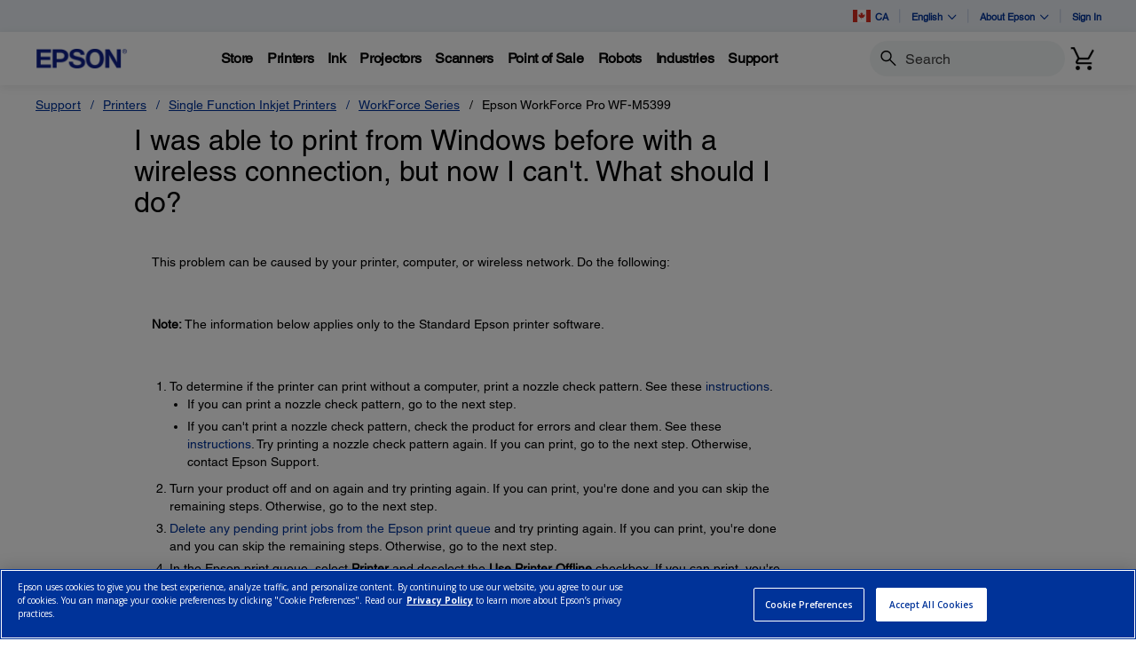

--- FILE ---
content_type: text/javascript
request_url: https://epson.ca/Helpe-Deny-Prim-do-as-of-murth-Malcompunction-Ba
body_size: 217040
content:
(function(){var A=window.atob("[base64]/AAOAPsA/QD8ABEA/AAOAP0A/gD8ABEA/AAPAP4A/wADAPwAAAENAP8A/[base64]/[base64]/AAMAREADAEDAPwA/[base64]/[base64]/AEOAPsB/QH8AREA/AEOAP0B/gH8AREA/AEOAP4B/wH8AREA/AEPAP8B/wEOAPwBAAL/AREA/wEDAAACAQINAP8B/wH6AQEC+gHyAf8B/wEDAIsAiwANAP8B/[base64]/AgECPwKZAUACQQIcANUBQgIMAMQBQwJBAkICRAI/AkMCPwIyAEQCRAI/[base64]/[base64]/[base64]/AISAPsC/QL8Au4A7gD6Av0C+gIDAO4A7gANAPoC+gL5Au4A/AINAD8CPwKqAfwC/QL6Aj8C+gINAMsAywCqAfoC/gL9AssA/QL2Av4C/gIGAP0C/QIjAPgC/wIDAB8CHwINAP8C/[base64]/[base64]/[base64]/[base64]/[base64]/[base64]/gI1APcCCgP+Aq4CEgMKA7ACCgOnAhIDEgPaAgoDCgMGABIDEgMPAEYBRgEDABIDGAMNAEYBRgEjABgDGwMMABgDGAMSABsDIwMYAxYAGANGASMDIwMGABgDGAP+ArUC/gIDABUCJgMNAP4C/gIMACYDLQMYA/4CLwMGAC0DLQMjACYDJgMOAEQBMQMmAxEAJgMPADEDNwMDACYDYQMNADcDNwMMAGEDjgMTADcDkgOOAxsDmgO7ApIDkgMtA5oDmgMvA5IDLwMjA5oDkgNBAC8DLwNCABsDmgOOA8oCjgMvA5oDmgOSA44DkgMGAJoDmgNGARkAngMGAJoDmgMjAEcBoQOaA/[base64]/MArQOzA7UDswOnA60DrQOyA/[base64]/[base64]/sA7wMGAO4D7gMjAOoD6gObASkD8ANDAOoD6gMNABADEAMMAOoD8QPwAxAD8gMNAEwCTAIMAPID8wPxA0wC8QPuA/MD8wMGAPED8QMjAPUA9APxA5sA9QMGAPQD9AMjAPID8gPhAJoA9gP0A/[base64]/gD+AMGAOoD6gMDAL0B+QORAOoD+gMNAPkD+QMsAvoD+wOuAPkD/AMSAPsD+wORAOAD4AMNAPsD+wMSAOAD/QMsAUMD/gP7A/0D/wP8A/4D/AMSAP8D/gMSAAQD/wP+A/sCAAQSAP8DAQSRADYBNgENAAEEAQQSADYBAgQBBDgCAwQXAgIEBAQABAMEAAT8AwQE/AMDAAAEAAQNAPwD/AMEAgAEAAQNAKYApgAMAAAEBAT8A6YA/[base64]/AIMAPoCKwQHA/[base64]/BEEEPwQ+BEIEPgRBAD8EPwRCADwEQQQNAIgCiAIMAEEEQgQ/BIgCPwQ+BEIEPgQGAD8EPwQ6BBkAQgQGAD8EPwQjADkEOQQ/[base64]/[base64]/[base64]/ARWBPoEVgRUBPwE/AQSAFYEVgQsAa0C/QT7A1YE/gQSAP0E/QQ/Ay8B/wQSAP0EAAUoAi0CAQX/BAAF/wT+BAEF/gT8BP8E/AQSAP4E/gQDAGABYAGRAP4E/wQNAGABYAESAP8EAQXKAOoAAgVgAQEFAwUSAAIFAgW8AgsCBAUSAAIFBQUKAWYCBgUEBQUFBwUDBQYFAwUSAAcFBwXDAg8CCAW8AQcFBwUSAAgFCAXDAggCCQUSAAgFCgWBAqgACwUJBQoFDAUHBQsFBwUDBQwFAwX8BAcF/AQDAAMFAwUNAPwE/AQCAgMFAwUnAPwE/AQuAAMFAwUGAPwE/AQDBUQCAwX2BPwE9gQnAAMF/AQCAvYE9gQnAPwE/AQuAPYE9gQGAPwE/[base64]/[base64]/[base64]/[base64]/[base64]/[base64]/[base64]/[base64]/[base64]/[base64]/QF9QXzBZkA8wXpBfUF6QXYBfMF2AUGAOkF6QWxATYA8wUGAOkF6QUOAFsBWwHpBREA6QUPAFsB9gUOAOkF9wX2BREA9gUPAPcF+AUDAPYF+QUNAPgF+AWjAfkF+gX4BRYA+AVJA/oF+wUGAPgF+AVSAxIC/AUGAPgF+AVNA9UB/QUGAPgF+AVPAzkB/gUGAPgF+AVXA5gB/wUGAPgF+AXpABgCAAYSAPgFAQY/[base64]/[base64]/[base64]/[base64]/AXWBREA1gUOAPwF/QXWBREA1gUOAP0F/gXWBREA1gUPAP4F/wUDANYF1gUNAP8F/wUHBtYFBgYPAPwFCQYOAAYGCgYJBhEACQYOAAoGDAYJBhEACQYPAAwGDAYDAAkGCQYNAAwGDAb/BQkG/wWsBAwGDAZJAv8F/[base64]/BRoG/wXkAQ8G5AGuBP8FrgT0AuQB5AEOA64E9ALkAuQB5AGpBfQC5AKkBeQB5AGiBeQC5AKhBeQB5AGdBeQC5AKcBeQB5AGXBeQC5AJ/[base64]/[base64]/sA6AMGAOID4gNNA0oD7QMGAOID4gMUBFMD7wMLAIMD8wPvA7YD7wPzAxkA9QPvAzEB9wPiA/UD4gMUBPcD9QPzAzEB9wP1A6cA9QPiA/cD4gNPA/UD9QMGAOID4gNaA2ID9wMGAOID4gMSAFwD+APiAxYA4gNgA/gD+AMGAOID4gM1AGID/APiA7UCBwQ1AGgDCgQHBO8CBwQKBFwDCgT8AwcE/AP4AwoE+ANBAPwD/ANCAFwDBwQTAGgDCgQHBMoCDwT8AwoE/AP4Aw8E+AMGAPwD/ANgAxkACgQGAPwD/ANjA/sADwQGAPwD/ANmA2UDEQQGAPwD/AMLAGkDEwT8A+4A/AMTBMgDGQT8A8kD/ANrAxkEGQQGAPwD/AMHA3QDGwT8AwkD/ANyAxsEGwQGAPwD/AN5A3sDHgQGAPwD/AN8A9YCIAQGAPwD/[base64]/BREAfwUOAJcFnAV/BREAfwUDAJwFnQUNAH8FfwVlAp0FoQUOACkBogWhBREAoQUOAKIFpAWhBREAoQUPAKQFpAUOAKEFqQWkBREApAUDAKkFqQUNAKQFpAV/BakFfwUdAKQF/wUTAH8FfwUPAHEBDwYOAH8FGgYPBhEADwYOABoGHgYPBhEADwYDAB4GHwYNAA8GDwY2Ax8GIAYPBmQBDwb/[base64]/UD9QPmAxkEGQTdA/UD9QPOAxkEGQT0AvUD9AIJABkE9QMGAPQC9AL1AyAB9QMIAPQC9AIGAPUD9QP0AhcB9AIGAPUD9QP0AiEB9AIHAPUD9QMGAPQC9AL1AzAA9QMFAPQC9AICAvUD9QMnAPQC9AIuAPUD9QMGAPQC9AICAsIDwgMnAPQC9AIuAMIDwgMGAPQC9ALCA0QCwgP1A/[base64]/BcUFegYGAHMGcwbEBcEFewYGAHMGcwbIBdYCfAYGAHMGcwZMAH4DfQYTALcCfgatBIkAfwZ+BqIAfgZ9Bn8GfwY1AH4GfgYHBncCgAZ+BnwCfgZ/BoAGfwZ+BrcCfgYGAH8GfwYTALICgAbMAbcAgQYOAEsCSwKBBhEAgQYOAEsCggaBBhEAgQYOAIIGgwaBBhEAgQYPAIMGhAYDAIEGhQYNAIQGhAaABoUGhQYDAEwETAQNAIUGhQaEBkwEhAZ/[base64]/[base64]/A/[base64]/[base64]/sAiAYGAH4GfgZPA1MDlAYGAH4GfgYLAFkDlwZ+Bu4AfgaXBsgDlwZ+BskDfgZXA5cGlwYGAH4GfgYHA2IDoQZ+BgkDfgZgA6EGoQYGAH4GfgZjA2gDpwYGAH4GfgZmA5gB2QYGAH4GfgZrA2kD2gYGAH4GfgZvA3QD3gYGAH4GfgYSAHED9AZ+BhYAfgZyA/QG9AYGAH4GfgY1AHQD9QZ+BrUCfgYEAHgD9gZGAH4Gfgb2BiQD9gb1Bn4Gfgb0BvYG9AZBAH4GfgZCAHED9QZ+BnsDfgb0BvUG9AYGAH4GfgZyAxkA9QYGAH4GfgZ3A/sA9gYGAH4GfgbwA9YC9wZ+Bn4DfgZ5A/cG9wYGAH4GfgZ8A7oB+AYGAH4GfgZ/A/ID+QYGAH4GfgYPAJQD+gYOAH4G+wb6BhEA+gYOAPsG/Ab6BhEA+gYPAPwG/QYOAPoG/gb9BhEA/QYOAP4G/gb9BhEA/QYOAP4G/gb9BhEA/QYOAP4G/gb9BhEA/QYOAP4G/gb9BhEA/QYPAP4G/gYOAP0G/Qb+BhEA/gYOAP0G/Qb+BhEA/gYPAP0G/QYOAP4G/gb9BhEA/QYOAP4G/gb9BhEA/QYOAP4G/gb9BhEA/QYPAP4G/gYOAP0G/Qb+BhEA/gYOAP0G/Qb+BhEA/gYPAP0G/QYOAP4G/gb9BhEA/QYPAP4G/gYOAP0G/Qb+BhEA/gYPAP0G/QYOAP4G/gb9BhEA/QYOAP4G/gb9BhEA/QYOAP4G/gb9BhEA/QYPAP4G/gYOAP0G/Qb+BhEA/gYPAP0G/QYOAP4G/gb9BhEA/QYPAP4G/gYOAP0G/Qb+BhEA/gYPAP0G/QYDAP4G/gYNAP0G/QaBA/4G/gYGAP0G/QbhAIkA/wYzAP0GAAc/[base64]/[base64]/[base64]/[base64]/[base64]/[base64]/ga7AQ8CDQf4Bv4GEQcSAA0HDQeRAKgEqAQNAA0HDQcSAKgEFQcNBzgCHQcABhUHHgcRBx0HEQfZBh4H2QYDABEHEQcNANkG2QYCAhEHEQcnANkG2QYuABEHEQcGANkG2QYRB0QCEQciAdkGIgEnABEH2Qb6ASIBIgEGANkG2QYSAP0D/QPZBv8D/wMSAP0D/QMXAgQDEQcSAP0DHQfKANYGHgcRBx0HHQf/Ax4H/wMSAB0HHQdFAuUAHgcSAB0HJgdoBP8EKgcsAiYHJgceByoHKgcSACYHJgcOAi0BKwcSACYHLAdoBAIELQcrBywHKwcqBy0HKgf/AysH/wMDACoHKgcNAP8D/wMEAioHKgcOACADIAMqBxEAKgcPACADKwcOACoHLQcrBxEAKwcDAC0HLgcNACsHKwfLAS4HLwcrB6oAKwcdAC8HLwdWACsHKwdWAC8HLwf/AysH/[base64]/8CRwfvA7kBSAdBB0cHQQcUBEgHRwfzA7kBSAdHB/[base64]/[base64]/[base64]/sAcwcGAHAHcAdrA3QDdAcGAHAHcAdvA3gDdQcGAHAHcAdyA3sDdgcGAHAHcAd3A/[base64]/B4UHfwd+B4QHfgd/[base64]/[base64]/A80F/wMJADYHzQUGAP8D/wPNBSABzQUIAP8D/wMGAM0FzQX/AxcB/wMGAM0FzQX/AyEB/wMHAM0FzQUGAP8D/wPNBTAAzQUFAP8D/wMCAs0FzQUnAP8D/wMuAM0FzQUGAP8D/wMSAAAFNgf/[base64]/kDVgcuBFMHUwcSAFYHVgeqAqsFVwcSAFYHVgdnBVgEbAdXB1YHVgdTB2wHUwcSAFYHVgcKAS0BVwc/[base64]/[base64]/A4MDmQcGAJEHkQcSANYCmgeRBxYAkQeBA5oHmgcGAJEHkQc1AIMDmweRB7UCkQcEAIgDnAdGAJEHkQecByQDnAebB5EHkQeaB5wHmgdBAJEHkQdCANYCmweRBxICkQeaB5sHmgcGAJEHkQeBAxkAmwcGAJEHkQeEA/[base64]/[base64]/[base64]/B8IHwgcGAMEHwQc1AL4HvgfBB7UCwQcDAIIGggYNAMEHwQcMAIIGwwc1AMEHxAfDB+8CwwfEB8AHxAe+B8MHvgfCB8QHwgdBAL4HvgdCAMAHwAcTAMEHwQfAB8oCwAe+B8EHvgfCB8AHwAcGAL4Hvge/BxkAvwcGAL4HvgcjALQGtAa+B/[base64]/sA4gcGANcA1wAjAOUH5QcOAJUAlQDlBxEA5QcPAJUA5gcOAOUH5wfmBxEA5gcDAOcH6AcNAOYH5gcMAOgH6QfwA+YH5gcPAOcH5wcDAOYH6gcNAOcH5wcMAOoH6wfpB+cH5wfXAOsH1wAGAOcH5wcjAGEH6QfnB4cC5wcGAOkH6QcjAOoH6gfpB/[base64]/AH8AfsB/EH7AcSAPAH8AdoBKsF8QeyBPAH8gcSAPEH8QdpBDIC8wcSAPEH8QfzB20F8wfyB/EH8QfsB/MH7AcDAPEH8QcNAOwH7AcEAvEH8QcOAJUA8gfxBxEA8QcPAPIH8wcDAPEH9AcNAPMH8wcMAPQH9QfsB/MH7AcGAPUH8wcjAPQH9QcOAAYEBgT1BxEA9QcPAAYE9gcOAPUH9wf2BxEA9gcDAPcH+AcNAPYH9gcMAPgH+Qc1APYH9gf5B64C+gf2B7AC9genAvoH+gfzB/YH8wcGAPoH9gcPAPcH+gcDAPYH+wcNAPoH+gcjAPsH/AcMAPsH+wcSAPwH/Qf7BxYA+wf6B/0H/QcGAPsH+wf5B7UC+QcDAPIH/gcNAPkH+QcMAP4H/wf7B/kH+QcGAP8H+wcjAP4H/gcOAAYE/wf+BxEA/gcPAP8HAAgDAP4HAQgNAAAIAAgMAAEIAggTAAAIAAgCCPwHAwi7AgAIAAj7BwMI+wf5BwAI+Qf9B/sH+wdBAPkH+QdCAPwH/AcCCMoC/Qf5B/wH+Qf7B/0H+wcGAPkH+Qf6BxkA+gcGAPkH+QcjAPgH+Af5B/sA+QcGAPgH+AcjAAEI/AcDAP8H/QcNAPwH/AcMAP0H/wf4B/wH+AcGAP8H/AcjAP0H/QcOAA0CDQL9BxEA/QcPAA0C/wcOAP0HAAj/BxEA/wcPAAAIAQgDAP8H/wcNAAEIAQgMAP8HAginAwEIAQgDAGkFAwgNAAEIAQgMAAMIBAgTAAEIBQgECBkABggCCAUIAgipAwYIBQgLAAEIAQgFCLYDBQgBCBYABggFCPMABQgCCAYIAggVBAUIBQgBCPMAAQgFCE4BBQgCCAEIAQiABAUIAggECE4BBAgBCAIIAQj8BwQI/[base64]/[base64]/gENAIAHgAcMAP4BcwgHA4AHgAdzCAkDcwhyCIAHgAcGAHMIcggjAP4B/gEMAPYBcwhyCP4B/[base64]/[base64]/[base64]/[base64]/AgSAPsI+wgsAc0A/QgSAPsI+wj9CDkC/Qj8CPsI+wj5CP0I+QjyCPsI8ggDAPkI+QgNAPII8gjxCPkI+QgGAPII8ggDAAsH+wgNAPII8ggMAPsI/AjZCPII/QgDAAoHCgcNAP0I/QgMAAoH/ggEAP0I/wj8CP4I/AgxAP8I/ggGAPwI/AgDANcD1wMNAPwI/AgjANcD1wMGAPwI/AjXAw0A1wMnAPwI/AgJANcD/wgGAPwI/AgGAP8I/wj8CNgB/Aj+CP8I/ggEAPwI/AgGAP4I/ggjAAoH/wgDAAAEAAQNAP8I/wgMAAAEAAn+CP8IAQkGAAAJAAkjAPsI+wgOAhsHAgmyA/[base64]/A/[base64]/A+gG6AYSADQJNAnDAiUBNQkSADQJNAk1CTkCNQnoBjQJ6AYzCTUJMwktCegG6AYlCTMJJQkDAOgG6AYNACUJJQkiCegG6AYGACUJJQkjANgI2AglCTkDLQkGANgI2AgjALUBtQEOAP4A/[base64]/CYkAPwk3CUAJNwniAYMD4gE/[base64]/[base64]/[base64]/BGQHfwRxBHgEcQQ1AH8EeARxBNwCcQRZALkBfwR4BHEEeAQ1AH8EfwQDAOgH1gQNAH8EfwQ2A9YEqgZ/[base64]/BHgEeASzBugHfwQGAHgEeAR/BCABfwQIAHgEeAQGAH8EfwR4BBcBeAQGAH8EfwR4BCEBeAQHAH8EfwQGAHgEeAR/BDAAfwQFAHgEeATiAX8EfwQGAHgEeAQjAMgEswbhAMQB6AccALMGMwkoAS0COQndBDMJOwk4BTkJOQkSADsJOwlWAhsCPQmAATsJPgknBz0JPQk5CT4JOQkSAD0JPQkoAjgGPgkCBz0JPwkSAD4JPglTBS0BQQkSAD4JPglcBeADQgm8AT4JPglBCUIJQQk/CT4JPgk5CUEJOQkSAD4JPgm8Ai0BPwnFAj4JQQkZBT8JPwkSAEEJQQm8ARECQgkSAEEJQwlCCTAJRAk/CUMJPwkSAEQJQwkjApECRAkSAEMJRwnpAEADSglECUcJRwkSAEoJSgkSAD4BSwmRAAwEDAQNAEsJSwn+AwwETAloBEsJSwlKCUwJTAlHCUsJSwk/CUwJPwk5CUsJOQkDAD8JPwkNADkJOQkSAD8JPwk5CfIDOQnoBz8JPwk1ADkJOQkOANkI2Qg5CREAOQkOANkISwk5CREAOQkPAEsJSwkDADkJOQkNAEsJSwm0AzkJTAlLCcQBSwk/CUwJPwmbAXwEfARLCT8JPwk1AHwEfASjAdYE1gR8BIkAfAQ/CdYE1gSqAXMEPwlDANYE1gQ/CcoBPwnWBJoA1gQGAD8JPwnWBM0B1gQGAD8JPwnWBCAB1gQIAD8JPwkGANYE1gQ/CRcBPwkGANYE1gQ/CSEBPwkHANYE1gQGAD8JPwnWBDAA1gQFAD8JPwl8BNYEfAR4BD8J1gQGAHwEfAQjAAAEAARTAIgDPwkABHgDAAQGAD8JPwkLAEAGQAY/CU0GTQZABlEAQAZNBoMDPwkxAEAGQAYGAD8JPwmBA18ASwkGAD8JPwlLCScESwkGAD8JPwkGAEsJSwk/[base64]/CUwJPwkgBEsJSwkeBD8JPwkABEsJAAQGAD8JPwkABCABAAQIAD8JPwkGAAAEAAQ/CRcBPwkGAAAEAAQ/[base64]/[base64]/[base64]/[base64]/An5CfsJ+Qn1CfwJ9QkSAPkJ+QlZBA8JDwkSAPkJ+QkSAO4G+wn5CTkF/AkPCfsJDwkSAPwJ+wm8AQEG/AkSAPsJ+wn8CdUG1QYPCfsJDwn1CdUG1QYDAA8JDwkNANUG1QYqBw8JDwkGANUG1QYjAHcH9QkuBIwFLgQSAPUJ9QmfACkC+wndBPUJ/AkSAPsJ+wndBMsF/Qn8CfsJ+wkuBP0J/AkSAPsJ+wmuACcF/QkSAPsJ/gmyAD0F/wn9Cf4J/gkSAP8J/wmAASkCAAr+A/8JAQoSAAAKAAoBCkgDAQr+CQAK/gn8CQEK/AkDAP4J/gkNAPwJ/AnVBv4J/gkGAPwJ/AkjAPgE+AT8CW8J/[base64]/QANAB4KHgoMAP0AJAoWCh4KFgoQCiQKEAoGABYKFgojAF4EXgQTABMKJApeBB4KXgQWCiQKHgoQCl4EXgQGAB4KEAojAP0A/QAGABAKEAr9AA0A/[base64]/[base64]/[base64]/[base64]/[base64]/[base64]/UH9QeDB+YH5gfYBvUH2AYGAOYH5gf+A0UF9QfYB+YH/QcSAPUH9QdIBYwFjAX9B/[base64]/[base64]/CsoBPwreATsKOwo6Cj8KOgpbADYAPwpjADoKOgpTAD8KPwpbAGQHRAo6Cj8KOgo7CkQKOwoGADoKOgreAVEAPwo7CjoKOwrEBj8KPwoGADsKOwo/Cs0BPwoGADsKOwo/CiABPwoIADsKOwoGAD8KPwo7ChcBOwoGAD8KPwo7CiEBOwoHAD8KPwoGADsKOwo/[base64]/[base64]/gANAJEKkQrTA/4A/gAOAKIHogf+ABEA/gADAKIHkgoNAP4A/gCRCpIKkQodAP4A/gCKBZEKigUyAP4A/gCKBTYAigU5AJEKkQqKBTYAigX+AJEK/[base64]/[base64]/[base64]/CrwKwQq7AsAKwAq+CsEKwQqBB8AKgQe9CsEKvQpBAIEHgQdCALwKwAq/CsoCvwqBB8AKgQe9Cr8KvQoGAIEHgQe7ChkAvwoGAIEHgQcjAG8CbwKBB/sAwAoGAG8CbwIjAMwBzAEDAP0B/QENAMwBzAEMAP0BwQpvAswBwgoGAMEKwQojAP0B/QEDAPUB9QENAP0B/[base64]/[base64]/AzwD9woVBfMK8woSAPcK9wpFAh0B+AojBPcK+QrzCvgK8woDAPkK+AoNAPMK8wrgCvgK+AoDAIYEhgQNAPgK+AoMAIYE+QrzCvgK8woGAPkK+QojAIYE+goDAKsBqwENAPoK+goMAKsB+wr5CvoK/AoGAPsK+wozAPoK/QozB4MHMwcxB/0KMQcDADMHMwcNADEHMQf7CjMHMwcDAOoB6gENADMHMwcMAOoB/QoxBzMHMQcGAP0K/QojAOoB6gEDAHoBegENAOoB6gEMAHoB/gr9CuoB/woGAP4K/goDAHkBeQENAP4K/[base64]/BcoB/wV9B0UJfQfeAf8F/wXoBH0H6AQNC/8F/wUJAOgE6AQGAP8F/wXoBM0B6AQGAP8F/wXoBCAB6AQIAP8F/wUGAOgE6AT/BRcB/wUGAOgE6AT/BSEB/wUHAOgE6AQGAP8F/wXoBDAA6AQFAP8F/wWvAegE6AQGAP8F/wUjAHkBeQHZBZ0FnQV5AakFeQEdAJ0FfQceCHkBeQH/BX0HfQfoBHkBeQEAC30H6AQxAHkBeQEGAOgE6AQDALsIfQcNAOgE6AQjAH0HuwgGAOgERQm7CA0AuwgnAEUJRQkJALsIuwgGAEUJRQkGALsIuwhFCdgBRQl5AbsIeQEEAEUJuwgGAHkBeQEjAHoBRQl5AfsAAAu7CEUJuwj/CgALRQkxB7sIMQcxAEUJuwgGADEHMQcDAOgB6AENADEHMQcjAOgBRQkGADEH/wpFCQ0ARQknAP8K/woJAEUJRQkGAP8K/woGAEUJRQn/CtgB/wq7CEUJuwgEAP8KRQkGALsIuwgDAN0G3QYNALsIuwj7Ct0G3QYDAHgBeAENAN0G3QYMAHgB/wq7CN0GuwgGAP8K/wojAHgBAAsDAG4BbgENAAALAAsMAG4BCQv/[base64]/[base64]/AoOANEGEgv8ChEA/AoPABILFQsDAPwK/[base64]/[base64]/[base64]/sAPAsGADkLOQu1A7sDPQsGADkLOQsUBLgDPgsLAIsEPws+C7YDPgs/[base64]/[base64]/[base64]/[base64]/[base64]/[base64]/sAtwsGAM0GzQbwAxYDuAvNBhkDzQYRA7gLuAsGAM0GzQYUA6ACuQsGAM0GzQYXA/[base64]/[base64]/[base64]/[base64]/[base64]/[base64]/[base64]/[base64]/[base64]/gCSBNkA2QBDCf4A/gCFCtkA2QCDCv4A/gC4ANkA2QB/Cv4A/gB7CtkA2QB8Cv4A/gB3CtkA2QBwCv4A/gBvCtkA2QBrCv4A/gBmCtkA2QBdCv4A/gBfCtkA2QBaCv4A/gBUCtkA2QBSCv4A/gBMCtkA2QBHCv4A/gDqBNkA2QBECv4A/gA/CtkA2QCIBf4A/gDqCNkA2QBICP4A/gD1B9kA2QDYBv4A/gANBdkA2QCYA/4A/gCmAdkA2QB3Af4A/gDUANkA1AA3Cv4A2QA2CtQA1AAyCtkA2QAxCtQA1AAqCtkA2QAmCtQA1AAeCtkA2QAUCtQA1AC/[base64]/[base64]/[base64]/[base64]/gGNBhkAAAL3Af4B9wHTAgAC/gGNBhYAHgL3Af4B9wFaAx4C/[base64]/cB9wEeAmoCHgKRA/cB9wGQAx4CHgKPA/cB9wGNAx4CHgKHA/cB9wGFAx4CHgKCA/cB9wGAAx4CHgJ9A/cB9wF6Ax4CHgJ2A/cB9wFzAx4CHgJwA/cB9wFuAx4CHgJqA/cB9wFnAx4CHgJkA/cB9wH+AR4C/gFbA/cB9wFYA/4B/gFWA/cB9wFQA/4B/gFMA/cB9wF3Af4B/gEGAPcB9wH+Ac0B/gEGAPcB9wH+ASAB/gEIAPcB9wEGAP4B/gH3ARcB9wEGAP4B/gH3ASEB9wEHAP4B/gEGAPcB9wH+ATAA/gEFAPcB9wHtAf4B7QEqAfcBKgEJAO0B7QEGACoBKgHtASAB7QEIACoBKgEGAO0B7QEqARcBKgEGAO0B7QEqASEBKgEHAO0B7QEGACoBKgHtATAA7QEFACoBKgECAu0B7QEnACoBKgEuAO0B7QEGACoBKgFpBKEA9wHYByoB/gESAPcB9wHJBdQHHgL+AfcB9wESAB4C/gFkBhsBGwESAP4B/gGXCTAFHgIbAf4BGwH3AR4C9wEDABsBGwENAPcB9wECAhsBGwEnAPcB9wEuABsBGwEGAPcB9wEbAUQCGwHtAfcB7QEnABsBGwH6Ae0B7QEGABsBGwHfBD0I9wESABsBGwH3Af4B9wEDABsBGwENAPcB9wEEAhsBGwH3AbcC9wEGABsBGwE1AM4A/gEbAa4CHgL+AbAC/gGnAh4CHgK4Av4B/[base64]/kCmAMGAEYDRgOuAEsFugMSAEYDRgO6AwkJAAQSAEYDRgPDAmoFLwQSAEYDRgMvBG0FLwQABEYDAAQDAC8ELwQNAAAEAATUAS8EMgQGAAAEAAQzAPkC+QI/Aw8CTgQkBfkCVwQDAE4ETgQNAFcEVwQABE4EAARXBBkDVwQGAAAEAAQUBAMCfwQABHUGAASnA38EfwSlBpoAkgQABH8EAAQUBJIEfwRwBkEBkgR/BAMDAwMABJIEAAQwAwMDAwMGAAAEAAThAF4BfwRmAwAEkgQGAH8EfwR8Ax8CmgQGAH8EfwQPALoGtQQOAH8EfwS1BBEAtQQPAH8EfwQOALUEtQR/BBEAfwQPALUEtQQOAH8EfwS1BBEAtQQOAH8EfwS1BBEAtQQPAH8EfwQOALUEtQR/BBEAfwQOALUEtQR/BBEAfwQOALUEtQR/BBEAfwQOALUEtQR/BBEAfwQPALUEtQQOAH8EfwS1BBEAtQQOAH8EfwS1BBEAtQQPAH8EfwQOALUEtQR/BBEAfwQOALUEtQR/BBEAfwQPALUEtQQOAH8EfwS1BBEAtQQOAH8EfwS1BBEAtQQOAH8EfwS1BBEAtQQPAH8EfwQOALUEtQR/BBEAfwQPALUEtQQOAH8EfwS1BBEAtQQOAH8EfwS1BBEAtQQPAH8EfwQOALUEtQR/BBEAfwQOALUEtQR/[base64]/BBEAfwQOAAMDAwN/BBEAfwQPAAMDAwMOAH8EfwQDAxEAAwMPAH8EfwQOAAMDAwN/BBEAfwQPAAMDAwMOAH8EfwQDAxEAAwMOAH8EfwQDAxEAAwMOAH8EfwQDAxEAAwMPAH8EfwQOAAMDAwN/BBEAfwQPAAMDAwMOAH8EfwQDAxEAAwMOAH8EfwQDAxEAAwMPAH8EfwQOAAMDAwN/BBEAfwQPAAMDAwMOAH8EfwQDAxEAAwMPAH8EfwQOAAMDAwN/BBEAfwQOAAMDAwN/BBEAfwQOAAMDAwN/BBEAfwQOAAMDAwN/[base64]/[base64]/[base64]/[base64]/Ay8FLwUSAKIGogYjAggCtAYsAqIGtwYvBbQGLwWmBrcGpgYoBS8FLwWPBqYGpgYDAC8FLwUNAKYGpgZXBC8FLwWtBL0GtAYvBWQBLwV8BrQGfAamBi8FpgYGAHwGfAbZBTsBOwF8BhcEfAZXADsBtAYOAG0Ivwa0BhEAtAYPAL8GvwYDALQGxgYNAL8GvwbjAcYGyQa/Bk8ETwTcAckGvwZ8Bk8EyQYHBu0GzQbJBisGKwbcAc0GyQa/[base64]/[base64]/[base64]/[base64]/A/[base64]/[base64]/[base64]/BiYHvwdPA3ABcAEGAL8HvwfJBZwKwAftBr8H7QYWBcAHFgXSBu0G0gYSABYFFgUoAuUAvwcSABYFwAe7AbMAwQe/B8AHwwcSAMEHwQcvCzILxQfDB8EHwQcSAMUHwwc/[base64]/BvkEOwdPAz0GPQYGADsHOwe/[base64]/[base64]/[base64]/[base64]/QOvCbwFvAUSAP0D/[base64]/A54FngUSAAEGAQYuBh0HNwaeBQEGngUSADcGAQYSAC4JNwYBBnwGUwYSADcGNwbJBbQCtAJTBjcGNwaeBbQCtAJgBDcGYAQDALQCtAINAGAEYARXBLQCtAKcAcsCngW0AscBxwHcAZ4FtALrBMcBxwFgBLQCtAIGAMcBxwEOAg8CYAT/[base64]/0D/QM+A5MFPgMSAP0D/QMSAMAHkwX9A+8E/QMSAJMF7wQSAD4JkwXvBDkF7wT9A5MF/QM+A+8EPgMSAP0D/QMZBcEEwQQSAP0D/QPEAFEF7wSKCv0DGQXBBO8EwQQSABkF7wQSAKIGGQXvBPkD+QMSABkF7wQwBVkBGQX5A+8E+QPBBBkFwQQ+A/[base64]/[base64]/[base64]/[base64]/A1sGWwYSAGsGawYoAjYCbwYSAGsGawZvBjkCbwZbBmsGWwZYBm8GWAYDAFsGWwYNAFgGWAZXBFsGWwbGC4sIawYDALkJbwYNAGsGawajAW8GfAZrBhYAawZbBnwGWwYyAGsGawZbBlEAWwZrBlkDawZYBlsGWAYGAGsGWwbZBWEDYQNbBm4BWwbcAWEDawZQAFsGWwY/[base64]/BhEAvwYPAMkGyQYOAL8GvwbJBhEAyQYPAL8GvwYDAMkGyQYNAL8Gvwa0A8kG0ga/BpYBvwZoANIG0ga/BhkAvwbSBhkA0ga/BngDvwbSBnQD0gYHBiMK3AbSBkoF0gbcAdwG3Aa/BtIGvwbjAW4BbgG/Br0BvwbcAW4BbgHcBr8GvwZuAXEDbgEGAL8GvwatBO4B7gG/BpYBvwasBO4B7gFaAL8GvwZLAHgD0ga/BnQDvwZLANIG0ga/BpgAvwbuAdIG7gFyA78GvwYGAO4B7gF3A5gA0gYGAO4B7gF5A5gA3AbSBu4B7gG/[base64]/[base64]/BsMGvwaNBoEBxQa3Br8GtwbFBhYAxQa3BhYAtwYGAMUGxQbZBRkJzwbFBucB5wFqAM8GxQajAXwCzwbFBvEAxQaNBs8G0gbnAcUG5wEPACYDJgMDAOcB5wENACYDJgMHBucB3AYmA4sGJgPiBdwG3wbSBiYDJgMPAP0F/QUDACYDJgMNAP0F/QW0AyYD0gb9BcQB/QXcAdIG0gbfBv0F/QXSBl8A0gb9BRkA/QXSBhkA0gYGAP0F/QUOADYG3wb9BREA/QUPAN8G3wYDAP0F/QUNAN8G3wbLAf0F7QbfBgcB3wY+AO0G7QacAYoA/AbtBrkB7QaNBvwG/AbfBu0G3wYGAPwG7Qb8A4EBgQHtBhkA/AYyAIEBgQH8BjYA/AZFAL8Gvwb8BkoA/AaBAb8GgQEGAPwGvwYPACEDIQMOAL8GvwYhAxEAIQMDAL8G/AYNACEDIQOtBPwGBAchAzIBIQNXAAQHBAchA9YCIQPjAZcIEQcPANkIGAcDABEHHQcNABgHGAchAx0HIQMEBxgHBAftBiEDIQMGAAQH7Qb8A88G/APtBhkAzwYyAPwD/APPBjYAzwZFAMUGxQbPBkoAzwb8A8UG/[base64]/wA/ABXACYHGAf8AHsDJgcYBxICGAcGACYHJge0A4YFJwcmB6AAJgc+ACcHJwcmB08ETwR8AycHJwcGAE8ETwTPBn4DzwYGAE8ETwT8AH4D/ABPBEICTwQGAPwA/AAmB5gDmAN/A/wA/AAGAJgDmAMDAFQBVAENAJgDmAMHBlQBJgeYA2oEmAM/ACYHagSBA5gDmAMGAGoEagQzAIgDJgdqBLAGsAYmB4kAJgcGALAGsAZqBNwG3AawBokAsAYGANwG3AacAWUKNAfcBnUK3AZpADQHNAe0A5QJOgc0B6AANAfcAToHOgfcBjQH3AY6B4MDOgeABvwF/AU6B5gIOgfcAfwF/AXcBjoH3AYGAPwF/AWjAXsBOgf8BaAA/AUdADoHOgdaAPwF/AUCAhkAOwcnAPwF/AUuADsHOwcGAPwF/AUOAL4BvgH8BREA/AUOAL4BPAf8BREA/AUOADwHRAf8BREA/AUOAEQHRAf8BREA/AUPAEQHRAcOAPwF/AVEBxEARAcPAPwF/AUOAEQHRAf8BREA/AUOAEQHRAf8BREA/AUPAEQHRAcOAPwF/AVEBxEARAcPAPwF/AUOAEQHRAf8BREA/AUPAEQHRAcOAPwF/AVEBxEARAcPAPwF/AUOAEQHRAf8BREA/AUPAEQHRAcOAPwF/AVEBxEARAcOAPwF/AVEBxEARAcOAPwF/AVEBxEARAcOAPwF/AVEBxEARAcOAPwF/AVEBxEARAcPAPwF/AUOAEQHRAf8BREA/AUOAEQHRAf8BREA/AUPAEQHRAcOAPwF/AVEBxEARAcPAPwF/[base64]/AUDAEQHRAcNAPwF/AUCAkQHRAcnAPwF/AUuAEQHRAcGAPwF/AVrAJYAlgD8BcgAyAADAJYAlgANAMgAyABZAJYAlgACAsgAyAAnAJYAlgAuAMgAyAAGAJYAlgBsAAQB/AUDAJYAlgANAPwF/AUCApYAlgAnAPwF/AUuAJYAlgAGAPwF/[base64]/ABPBJYAlgDPBvwA/AAnB5YAlgAYB/wA/AAeB5YAlgDtBvwA/AAEB5YAlgA6BfwA/AC9AZYAlgDFBvwA/AD8A5YAlgAhA/wA/ACBAZYAlgDfBvwA/ADSBpYAlgC3BvwA/ACdA5YAlgBuAfwA/AAyAJYAlgD8ADYA/ACWAIgDlgAGAPwA/AADAN4IBAENAPwA/ADLAQQBMAH8AKAA/ADcATABbgFQAPwA/AA/ADABMAFuAfwA/ACGAzABMAEGAPwA/ACtBB0HbgH8AAUE/AA6Am4BbgEGAPwA/AAPAOUGgQEOAPwA/ACBAREAgQEDAPwAvQENAIEBgQGcAb0BbAIOAPYHIQNsAhEAbAIPACEDIQMOAGwCbAIhAxEAIQMPAGwCbAIDACEDMQMNAGwCbAKBATEDgQFJAmwCbAIGAIEBgQFtADkBmANFADkBnQOYAxkA/AOBAZ0DgQHeAfwDnQMGAIEBgQE+ACYF/AMDANEGTwQNAPwD/AO4BE8ETwQPANsFJgUDAE8ETwQNACYFJgX8A08E/ANUCSYFJgWBAfwDgQHaASYF/AOdA4EBgQEyAPwDnQOBATYAgQGdA5gBnQMGAIEBgQHEBC4F/AOBAVIFgQE+APwD/AMDABcLJgUNAPwD/AP8BCYFJgX8A7AH/AOBASYFJgVTAPwD/AMPAJcFLgUOAPwD/AMuBREALgUPAPwD/AMDAC4FLgUNAPwD/AP8BC4FLgX8A4IF/AOBAS4FLgUmBfwD/[base64]/APoB/MD8wOdA/wDnQMGAPMD8wPZAWEDYQOdA/MDnQPvA2EDYQN9AZ0DfQH7AmED+wJgBn0BfQFGA/[base64]/gESAKABHAL+ATkC/gHdARwC3QEDAP4B/gENAN0B3QGzAf4BHAIGAN0B3QErB9QHHgISAN0B3QErBwoJOQIeAt0B3QESADkCHgI/[base64]/gA+AAPAR4CDwGRA/gA+ACQAw8BDwGPA/gA+ACNAw8BDwGHA/gA+ACFAw8BDwGCA/gA+ACAAw8BDwF9A/gA+AB6Aw8BDwF2A/gA+ABzAw8BDwFwA/gA+ABuAw8BDwFqA/gA+ABnAw8BDwFkA/gA+AC6AQ8BDwFbA/gA+ABYAw8BDwFWA/gA+ABQAw8BDwFMA/[base64]/gHdAe8BHAIPAf4BDwESABwC/gEoAgIFHAKJCv4B/gESABwCHAJeBjQBNAH+ARwC/gEPATQBDwEDAP4B/[base64]/gEnAA8BDwEuAP4B/gEGAA8BDwH+AUQC/gF3AQ8BDwEnAP4BdwH6AQ8BDwEGAHcBdwESANYE/gF3ATcHdwESAP4B/[base64]/APzA5kA8wPvA/[base64]/[base64]/AMNBbEDsQP8AxYA/AOxA4cCsQP8A3YB/[base64]/[base64]/[base64]/[base64]/MDRgMLAtcDCwIGAEYDRgOEBaQE1wMyAEYDRgPXA6QE1wNSAKQE8wM5ANcD1wPzA1sI8wNGA9cDRgNgCfMD1wMGAEYDRgNkCRkA8wMGAEYDRgNmCW4J/[base64]/[base64]/[base64]/[base64]/[base64]/AWLAvoFiwISAPwF+gW7AT4B/AUSAPoF+gUQAVAFBgb8BfoF+gWLAgYGiwISAPoF+gV2AooGdgISAPoF+gXFAgUJ/AUSAPoF+gX8BSUG/[base64]/AUTAIsCiwIHBmcGBgaLAmwBbAH8BQYGiwITAGwBbAHLAWoK/[base64]/QAGAGwBbAEGAP0A/QBsAdgBbAGLAv0A/QAEAGwBbAEGAP0A/[base64]/QADAPoF+gUNAP0A/QDVAPoF1QD9AMoB/QAyANUA1QD9ADYA/QDVAAUH1QAJAP0A/QAGANUA1QD9AM0B/QAGANUA1QD9ACAB/QAIANUA1QAGAP0A/QDVABcB1QAGAP0A/QDVACEB1QAHAP0A/QAGANUA1QD9ADAA/QAFANUA1QAcAP0A/QADABgFGAUNAP0A/QCcBhgF+gX9ABkF/QCXBfoFGQXVAP0A1QAGABkF/[base64]/oFrwP2AB4G9gAGAK8DrwMhChkA+gUGAK8DrwOXBdoHHgYfCq8DrwMGAB4GHgb9AOAH/QAeBhMKHgYGAP0A/[base64]/QA5ADgGOAb9AFsI/QClADgGpQAkCv0A/[base64]/[base64]/[base64]/sAoQYGAJcGlwYMAH0Hogb9CpcGlwYGAKIGogapAwMLpQYLAGQHqAalBrYDpQaoBhkAqQalBo8ApQaiBqkGogYVBKUGpQaoBo8AqAalBg4BpQaiBqgGogaABKUGpQYTAGQHqAalBg4BpQaiBqgGogboBKUGpQYGAKIGogYFCwYLqAYGAKIGogYHC/4KqQYGAKIGogYSAAELrAaiBhYAogavAawGrAYGAKIGogYCC7UCrwY1AOoBsAavBu8CrwawBgELsAaiBq8GogasBrAGrAZBAKIGogZCAAELrwYTAOoBsAavBsoCrwaiBrAGogasBq8GrAYGAKIGogavARkArwYGAKIGogb/[base64]/[base64]/[base64]/sA3gUGAGsFawVLAXoJSAYGAGsFawWqA8ICnQYVBGsFawULAL8DngZrBbYDawWeBhkAoQZrBZoAawWdBqEGnQapA2sFawWeBpoAoQZrBR8CawWdBqEGnQYUBGsFawWeBh8CHwJrBZIAawWdBh8CHwKXA2sFawUGAB8CHwLaAv4CnQYGAB8CHwItA/[base64]/sAzQMGAKgGqAbwA98DrwaoBrADqAbQA68GrwYGAKgGqAbUA6QAsAYGAKgGqAbYA/[base64]/sAxgMGALcDtwP2A6YAzQMGALcDtwOnA7EAzwMTACIE5ATPAxkA/QS3A+QEtwOABP0E5ATPAxYAzwO3A+QEtwMEBM8DzwMGALcDtwMLBAkE5AQGALcDtwMSALQA/QS3AxYAtwMIBP0E/QQGALcDtwM1AA4ENQW3A7UCtwM1AAwCawW3A+8CtwNrBbQAawU1BbcDtwP9BGsF/QRBALcDtwNCALQANQUTAAwCawU1BcoCNQW3A2sFtwP9BDUF/[base64]/[base64]/QQYBBkANQW3A/0EtwOnAzUF/QQYBBYAGAS3A/0EtwOpAxgEGAQLAJUE/QQYBLYDGAT9BBcANQUYBAgBGAS3AzUFtwMUBBgEGAT9BAgB/QQYBKcAGAS3A/0EtwNsBBgEGAQGALcDtwN3BHQE/[base64]/[base64]/[base64]/[base64]/[base64]/[base64]/sA3QYGAPcE9wQLACoD3gb3BO4A9wTeBsgD3gb3BMkD9wQuA94G3gYGAPcE9wQHA0ID3wb3BAkD9wSxAd8G3wYGAPcE9wRJA1ED5QYGAPcE9wScBhUGFQb3BMsG9wSkChUGFQZSA/cE5gYGABUGFQZPA1kD7AYGABUGFQYSAFMD7QYVBhYAFQZXA+0G7QYGABUGFQbGC7UC8AYEAFwD8wZGAPAG8AbzBiQD8wYVBvAG8AbtBvMG8wZBAPAG8AZCAFMD9AbwBmID9QbzBvQG8wYGAPUG9AZXAxkA9QYGAPQG9AZaA/sA9gYGAPQG9AbwA2UD9wb0BmgD9AZgA/cG9wYGAPQG9AZjA7kB+QYGAPQG9AZmA/[base64]/QG9AYAB2QFZAX5BvQG9Ab3BmQFZAX2BvQG9Ab1BmQFZAXzBvQG8wbsBmQFZAXtA/[base64]/QMSAMsDywPdBOwIZAUSAMsDywO8AnsFdwVkBcsDywP9A3cF/QMDAMsDywMNAP0D/QMEAssDywP9A3ED/[base64]/[base64]/QMYAWcCGAH3BP0DZwLFBhgBGAHMBmcCZwLzABgB8wDJBmcCGAHIBvMA8wDHBhgBGAHCBvMA8wB4CxgBGAGzBfMA8wALBRgBGAGdAfMA8wBIAhgBGAGoAfMA8wAfAhgBGAE1A/[base64]/[base64]/[base64]/cC5wCpA8kAyQALAMwD6wDJALYDyQDrABkA6wDJAEEByQDnAOsA5wBGAckAyQAGAOcA5wCaAzcD6wAGAOcA5wChA6sD8wAGAOcA5wA1AKwD9gDnAO8C5wD2AKMD9gA3C+cA5wA4C/YA9gBBAOcA5wD2ADUL9gAGAOcA5wALALgD/QDnAO4A5wD9AMgD/QDnAMkD5wC5A/0A/[base64]/sATAEGAOcA5wDwAy4BTwHnAOQD5wDhA08BTwEGAOcA5wDlAzIBUwEGAOcA5wDpA/[base64]/[base64]/[base64]/gJ8CPcC9wISAP4C/gK8AZwKAwPaCf4C/gL3AgMD9wISAP4C/gLuBmkJAwMSAP4C/gIDA20JAwP3Av4C9wIDAAMD/gINAPcC9wIEAv4C/gL3ArIC9wIGAP4C/gI1AM0CAwP+Aq4CGwMDA7ACAwOnAhsDGwOxAgMDAwMGABsDGwMSAM4AIgMbAxYAGwPIAiIDIgMGABsDGwP+ArUC/gIbA6gCGwMGAP4C/gK6Bc4AKQO7Av4C/gKzAikDKQMbA/4C/gIiAykDGwNBAP4C/gJCAM4AIgO6BcoCKQP+AiID/gIbAykDGwMGAP4C/gLIAhkAIgMGAP4C/gLOAvsAKQMGAP4C/gIVBOUCLQMLABkDMgMtA7YDLQMyAxkANQMtA7kBLQP+AjUD/gKABC0DLQMTABkDNQMtA7kBuQH+AjUD/gIWBLkBuQGpA/4C/gIyAwgBMgP+AvgC/gK5ATIDuQHfAv4C/[base64]/sA1wMGAMwDzAMLAHgD6gPMA+4A8wPqA8gD6gPzA8kD8wN3A+oD6gMGAPMD8wMHA34D9gPzAwkD8wN8A/YD9gMGAPMD8wN/A9YC/AMGAPMD8wOBA8sD/[base64]/MD8wMSAA4EDgQQAe4HEAQkBg4EDgTzAxAE8wMIBA4ECAQDAPMD8wMNAAgECAQEAvMD8wPhAJkADgQIBPMDCAQFBA4EBQRgBggECAQCBAUEAgROBggEBQRHBgIEAgRCBgUEBQQsBgIEAgQgBgUEBQR2BQIEAgT9AwUE/QP8AwIEAgT2A/0D9gMeBAIE/QPqA/[base64]/[base64]/[base64]/[base64]/QEGAOwB7AFMAIgDAAJaBFsHDAIcAIMDDQIMAnsDDAIAAg0CAAIyAAwCDAIAAjYAAAI1AIgDDQIAAlUCFQINAn4DDQIMAhUCDAIGAA0CDQLiBX4DFQJ8Aw0CDQIMAhUCDAIGAA0CDQIMAicEDALsAQ0C7AEGAAwCDAKBA/[base64]/YA9gDVAI8AjwCRA/[base64]/[base64]/sArgEGAKYBpgGqAaQDqgFDAKYBpgGqAUoDvwETAHgDwQG/[base64]/sA1AEGAKYBpgFqBu4A3wGmAT8CpgHfAcsA3wFmA6YBpgEGAN8B3wEHA3ED4gHfAQkD3wFvA+IB4gEGAN8B3wF3AzkB7AEGAN8B3wESAH4D7wHfARYA3wF/A+8B7wEGAN8B3wFaBLUC/QEEAIMDBAJGAP0B/QEEAiQDBALfAf0B3wHvAQQC7wFBAN8B3wFCAH4D/QHfAYgD3wHvAf0B7wEGAN8B3wF/AxkA/[base64]/[base64]/BdQB1AEGAMEBwQHIBbcC3wEGAMEBwQESAKEC4gHBARYAwQGiAuIB4gEGAMEBwQE1ALcC7AHBAbUCwQE1ALIC7wHBAe8CwQHvAaEC7wHsAcEBwQHiAe8B4gFBAMEBwQFCAKEC7AF/BsoC7wHBAewBwQHiAe8B4gEGAMEBwQGiAhkA7AEGAMEBwQG4AvsA7wEGAMEBwQELAM4AzgDBAe4A/QHOAD8CzgD9AcsAywCzAs4AzgAGAMsAywAHA9cC/QHLAAkDywDOAv0B/QEGAMsAywDfAhkDBAIGAMsAywAEAB0CCwJGAMsAywALAiQDCwK5AcsAywA1AwsCCwJBAMsAywA+A/8CDQILAssAywAGAA0CCwIrAwwDDQILApICCwL9Ag0CDQIGAAsCCwIAA5sAmwAGAAsCCwIIA4YCEwIGAAsCCwINAx4CHgIGAAsCCwIzAAAEPQIVBTYHPwISAD0CPQI/AgMKPwIDAD0CPQINAD8CPwILAj0CPQI/AsoBPwIyAD0CPQI/AjYAPwI9AgUHPQIJAD8CPwIGAD0CPQI/As0BPwIGAD0CPQI/AiABPwIIAD0CPQIGAD8CPwI9AhcBPQIGAD8CPwI9AiEBPQIHAD8CPwIGAD0CPQI/AjAAPwIFAD0CPQIcAD8CPwIOAHYEYgI/AhEAPwIDAGICYgINAD8CPwLEBGICYgI/Ak0EPwLYAmICYgI9Aj8CPQIGAGICPwJZBOwIYgIVBT8CPwISAGICYgLKAAcCZwIRBmICYgI/AmcCPwISAGICYgISAP4GZwJiApQFYgISAGcCZwISAGYEbwJoBAcHcAJnAm8CZwJiAnACYgI/AmcCPwIDAGICYgINAD8CPwILAmICYgI/AsoBPwIyAGICYgI/AjYAPwJiAgUHYgIJAD8CPwIGAGICYgI/As0BPwIGAGICYgI/AiABPwIIAGICYgIGAD8CPwJiAhcBYgIGAD8CPwJiAiEBYgIHAD8CPwIGAGICYgI/AjAAPwIFAGICYgIcAD8CPwKwAcMGsAE/[base64]/[base64]/AWkDvwFrA9QB1AHIAL8ByAAGANQBvwEGAG8D1AG/AQ0AvwEnANQB1AHIAL8ByACwAdQBsAEGAMgAyAByA/[base64]/AzkD4AEGAAUBBQFDAH8H4gEFAcoBBQHiAZkD4gEJAAUBBQEGAOIB4gEFAc0BBQEGAOIB4gEFASABBQEIAOIB4gEGAAUBBQHiARcB4gEGAAUBBQHiASEB4gEHAAUBBQEGAOIB4gEFATAABQEFAOIB4gF8AwUBBQEGAOIB4gF/AzYA7AEGAOIB4gFcANIB7wHiAf8B4gFsAe8BbAEGAOIB4gE4AIoA7wESANIB0gHvARYA7wHiAdIB0gEGAO8B4gETALMG7wH/AxYF/QEECu8B7wESAP0B/QFkBoYK/wESAP0B/QEvC8AHBAL/Af0B/QHvAQQC7wEDAP0B/QENAO8B7wHiAf0B4gE1AO8B7wHiAYUE4gHvAYwA7wEGAOIB4gGqAVMD/wGTBhkABALiAf8B4gGHAQQChwHUAuIB4gGWBxYA/[base64]/BtwF4gGqAcoBqgEyAOIB4gGqATYAqgHiAQUH4gEJAKoBqgEGAOIB4gGqAc0BqgEGAOIB4gGqASABqgEIAOIB4gEGAKoBqgHiARcB4gEGAKoBqgHiASEB4gEHAKoBqgEGAOIB4gGqATAAqgEFAOIB4gEcAKoBqgHcAW8C/wHiAaoBqgEGAP8B4gH/BuwE/wHiAcoB4gEyAP8B/wHiATYA4gH/AQUH/wEJAOIB4gEGAP8B/wHiAc0B4gEGAP8B/wHiASAB4gEIAP8B/wEGAOIB4gH/ARcB/wEGAOIB4gH/ASEB/wEHAOIB4gEGAP8B/wHiATAA4gEFAP8B/wEcAOIB4gHcAfUA9QD/AeIB4gEGAPUA9QD/BnYC/wH1AMoB9QAyAP8B/wH1ADYA9QD/AQUH/wEJAPUA9QAGAP8B/wH1AM0B9QAGAP8B/wH1ACAB9QAIAP8B/wEGAPUA9QD/ARcB/wEGAPUA9QD/ASEB/wEHAPUA9QAGAP8B/wH1ADAA9QAFAP8B/wEcAPUA9QDcAXgCBAL/AfUA9QAGAAQC/wH/BncCBAL/AcoB/wEyAAQCBAL/ATYA/wEEAgUHBAIJAP8B/wEGAAQCBAL/Ac0B/wEGAAQCBAL/ASAB/wEIAAQCBAIGAP8B/wEEAhcBBAIGAP8B/wEEAiEBBAIHAP8B/wEGAAQCBAL/ATAA/wEFAAQCBAIcAP8B/wHcAYwCCwIEAv8B/wEGAAsCBAL/BkgCCwIEAsoBBAIyAAsCCwIEAjYABAILAgUHCwIJAAQCBAIGAAsCCwIEAs0BBAIGAAsCCwIEAiABBAIIAAsCCwIGAAQCBAILAhcBCwIGAAQCBAILAiEBCwIHAAQCBAIGAAsCCwIEAjAABAIFAAsCCwIcAAQCBAILAkACCwIGAAQCBAL/[base64]/AW4BbgH1AAQC9QDiAW4BbgGqAfUA9QCHAW4BbgGfB/UA9QCjAG4BowCdB/UA9QCcB6MAowCbB/UA9QCaB6MAowCZB/UA9QCAA6MAowCDBfUA9QB6A6MAowAbBPUA9QBzA6MAowATBPUA9QARBKMAowAPBPUA9QAKBKMAowD4A/UA9QD3A6MAowBbA/UA9QC/AKMAowDtA/UAvwDoA6MAowDmA78AvwDdA6MAowDOA78AvwDoBaMAowDvAb8AvwDSAaMAowBsAb8AvwAJAKMAowAGAL8AvwCjAAsDowAGAL8AvwCjACABowAIAL8AvwAGAKMAowC/ABcBvwAGAKMAowC/ACEBvwAHAKMAowAGAL8AvwCjADAAowAFAL8AvwCBA6MAowAGAL8AvwDTA9oA2gC/ALEEvwACAtoA2gAnAL8AvwAuANoA2gAGAL8AvwCABlsG9QC/ABgFvwACAvUA9QAnAL8AvwAuAPUA9QAGAL8AvwCcAbUGbAG/AEkEvwACAmwBbAEnAL8AvwAuAGwBbAEGAL8AvwCtBOYFbgG/AGQBvwACAm4BbgEnAL8AvwAuAG4BbgEGAL8AvwAHBk8EhwEDAKQBpAENAIcBhwG/AKQBvwACAocBhwEnAL8AvwAuAIcBhwEGAL8AvwAOAIEIqgG/[base64]/AOIBvwCHAYsBhwFuAb8AvwBsAYcBbAH1AL8AvwDaAGwB2gAnAL8AvwCEA9oA2gAGAL8AvwBGAf0B9QC/APsAvwAGAPUA9QA6AtUBbAEGAPUA9QAGAGQCbgHWAZYBhwEGAG4BbgHeAcQBiwEGAG4BbgGLAZMAkwCHAW4BbgH1AJMAkwBVCW4B9QBsAZMAkwCPA/UA9QC/[base64]/AM4AvwAUBMkAyQDLADEBywDJAKcAyQC/AMsAvwDVCskAyQAGAL8AvwDZCoICywAGAL8AvwASANsKzgC/ABYAvwDcCs4AzgAGAL8AvwA1AIIC0QC/ALUCvwA1ADcG1QC/AO8CvwDVANsK1QDRAL8AvwDOANUAzgBBAL8AvwBCANsK0QATADcG1QDRAMoC0QC/ANUAvwDOANEAzgAGAL8AvwDcChkA0QAGAL8AvwDeCvsA1QAGAL8AvwAMANAE2gB5Bb8AvwAGANoA2gALADIF9QDaAO4A2gD1AMgD9QDaAMkD2gDoCvUA9QAGANoA2gDvCugB9gAGANoA2gAHA/[base64]/sATgEGANoA2gDwA6IGbAHaAOoB2gCvAWwBbAEGANoA2gD/[base64]/ID/QEGAOoB6gG1Ay8G/wH9AeoB6gH6Af8B+gHsAeoB6gGiA/[base64]/[base64]/BOgA6AAGAMIAwgA1AD0E7QDCALUCwgA1AIgCLgHCAO8CwgAuASsBLgHtAMIAwgDoAC4B6ABBAMIAwgBCACsB7QATAIgCLgHtAMoC7QDCAC4BwgDoAO0A6AAGAMIAwgA/[base64]/[base64]/Bl0BXQE1Bk0BTQFBAF0BXQGJBsoCYQHDBF0BXQFNAWEBTQEGAF0BXQELAOICYQFdAe4AXQFhAcgDYQFdAckDXQEKAmEBYQEGAF0BXQHxAukCbwEGAF0BXQEHA/UCdAFdAQkDXQHzAnQBdAEGAF0BXQETADMBMwFdAYwGXQH9AjMBMwEGAF0BXQEEABMDeAFGAF0BXQF4ASQDeAFLB10BXQFKB3gBeAFBAF0BXQFOBxkDeQF4AV0BXQEGAHkBeAHwAxoDeQF4ARYDeAEUA3kBeQEGAHgBeAEXA6ACfAEGAHgBeAEcA/[base64]/[base64]/[base64]/[base64]/AIoAvwBfBMgAyAC4AL8AvwAyAMgAyAA/Ay0CyQAjAsgAyAAaCckAyQASAMgAyAAQARsCywASAMgAyADLAKsEywDJAMgAyAASAMsAyQAsAVEEywBnBckAyQASAMsAywA/[base64]/AMsAvwBbAFEAyQDIAL8AvwC8AMkAvAC/AJgBvwAxALwAvAAGAL8AvwBfBIgDyAC4AL8AuAAGAMgAvwC4AAEHuAAGAL8AvwAGALgAuAC/ANgBvwC8ALgAuAAEAL8AvAAGALgAuAC8AFMBvACsALgAuAAGALwAvAA3AIkAvwDaAbwAvAAGAL8AvwA3ABcAyADWAb8AvwAGAMgAyAC/AAsDvwC8AMgAvAC4AL8AuAAGALwAvAC4ACABuAAIALwAvAAGALgAuAC8ABcBvAAGALgAuAC8ACEBvAAHALgAuAAGALwAvAC4ADAAuAAFALwAvADIBbgAuAAGALwAvAAGANYCvwA1APgAyQCABpIAkgDJAPQAyQC/[base64]/[base64]/[base64]/[base64]/[base64]/gA+AAGAPYA9gBXA0kB/QAGAPYA9gBaA/[base64]/[base64]/AzkB6AAGALsAuwBMAEIC7gBDABIC8QDuANYC7gDxAIgD8QCKA+4A7gAyAPEA8QDuADYA7gA4BFUC8wDuAIMD7gDxAPMA8QAGAO4A7gATAEIC8wDuAIMD7gCBA/[base64]/[base64]/QD4ABEA+AAPAP0A/QADAPgA+AANAP0A/QD2APgA9gACAv0A/QAnAPYA9gAuAP0A/[base64]/[base64]/QDoAB8B6AACAv0A/QAnAOgA6AAuAP0A/QAGAOgA6AD9AEQC/[base64]/QA2A2IGCAH9AJkA/QD2AAgB9gD9AGIJ/QD2AHwC9gD1AP0A9QCGA/YA9gAGAPUA9QATAPYF/QAPABgGCQEDAP0A/QANAAkBCQFlAv0A/QAJAeUBCQH1AP0A/QALAAkBCQH9AFkF/QAJAfYFCQH9ANUB/QA6AgkBCQEGAP0A/QD1AEAJ9QALAP0A/QD1AFkF9QD9APYF/QD1ANUB9QBJAv0A/[base64]/[base64]/EA8wDqBRQC9gDzAHkC8wBsBvYA9gDuAPMA7gAGAPYA8wCYBvEA8QDzAGkD8wAGAPEA8QCcATUJ9gDxAOsA6wBtA/YA8QALAOsA6wCtBCcK9gDrAI0A6wDxAPYA8QATABIC/QDxAMQBCAHrAP0A6wBsBuMD/QAIAesACAEGAP0A/QADAO0ECQENAP0A/QDqBQkBCQEOAPEECgEJAREACQEPAAoBCgEDAAkBDAENAAoBCgH9AAwB/QBtAwoBCgELAP0A/QAKAfYACgHxAJgAEQH9AAoB/QARAesACgEGAP0A/QCcBpgIEQH9AIcH/QBtAxEBEQELAP0A/QARAfYAEQHxAIkAEgH9ABEB/QASAesAEQEGAP0A/QDjAQMIEgH9AGoH/QBtAxIBEgELAP0A/QASAfYAEgHxABcAEwH9ABIB/QATAesAEgEGAP0A/QCjARwGEwH9AGQB/QBtAxMBEwELAP0A/QATAfYA9gDxABYAEwH9APYA9gATAesA6wAGAPYA9gAOAGMI/QD2ABEA9gAOAP0AEwH2ABEA9gADABMBEwENAPYA9gDqBRMBEwH2AIQC9gCbABMBEwFvA/YA9gAGABMBEwGcBngKGAETAQoGEwG8BhgBGAEzABMBEwHLAa0GGQETAcQBEwEYARkBGAETAXQDEwEGABgBGAGuBvwFGQHxABkA8QAYARkBGAEGAPEA8QAPAIYBGQEOAPEA8QAZAREAGQEPAPEA8QADABkBGQENAPEA8QCABhkBGQHxAPwK8QCbABkBmwByA/[base64]/[base64]/ANEAvwC8AMoBvABJAr8AvwAGALwAvAAmAJIE0QBOAGUD6wDRABAH0QC8AOsAvAC/ANEAvwAGALwAvAC/[base64]/AJsAmwAyANEAvwCbADYAmwBcAGUH0QCbABcAmwC/ANEAvwAGAJsAmwC/AOYBvwDEBpsAmwAGAL8AvwCbAM0BmwAGAL8AvwCbACABmwAIAL8AvwAGAJsAmwC/ABcBvwAGAJsAmwC/[base64]/ANUAvwDRABkA0QAGAL8AvwDRAM0B0QAGAL8AvwDRACAB0QAIAL8AvwAGANEA0QC/ABcBvwAGANEA0QC/ACEBvwAHANEA0QAGAL8AvwDRADAA0QAFAL8AvwDWAdEA0QAGAL8AvwCpAb0J1QC/AIoAvwAdANUA1QBaAL8AvwA0AHIC6wC/[base64]/AAgBvwAKAfQACAHuAL8AvwAOAHoI7gC/[base64]/AA4BvwBQAOIA4gBeAjcB9gATAOIA4gBfAvAACAHiAAUC4gAIAboDCAH2AOIA4gBWAAgB9gC/AOIAvwDxAPYA4gAGAL8AvwBOAOsA6wBxAvAA8QDrACUK6wDxAGYG8QC/AOsAvwDiAPEA4gAJAL8AvwAGAOIA4gC/ACABvwAIAOIA4gAGAL8AvwDiABcB4gAGAL8AvwDiACEB4gAHAL8AvwAGAOIA4gC/[base64]/AOIAvwDuAMYAxgDzAL8AvwAJAMYAxgAGAL8AvwDGAAsDxgAGAL8AvwDGACABxgAIAL8AvwAGAMYAxgC/ABcBvwAGAMYAxgC/ACEBvwAHAMYAxgAGAL8AvwDGADAAxgAFAL8AvwDVAMYAxgAGAL8AvwDGAM0BxgAGAL8AvwDGACABxgAIAL8AvwAGAMYAxgC/ABcBvwAGAMYAxgC/[base64]/[base64]/AOIAvwCsAMYArAANA78AvwALAawArABBAL8AvwBCAB0CxgDqAusA4gC/AMYAvwCsAOIArAAGAL8AvwDVAP8CxgAyAL8AvwDGAP8CxgBSAP8C1QA5AMYAxgDVAPYA1QC/AMYAvwD2AtUAxgAGAL8AvwD9AhkA1QAGAL8AvwAAA2UD4gAGAL8AvwAOAG0H6wC/ABEAvwAOAOsA6wC/ABEAvwAPAOsA6wAOAL8AvwDrABEA6wAOAL8AvwDrABEA6wAPAL8AvwAOAOsA6wC/ABEAvwAPAOsA6wAOAL8AvwDrABEA6wAPAL8AvwAOAOsA6wC/ABEAvwAOAOsA6wC/ABEAvwAPAOsA6wAOAL8AvwDrABEA6wAPAL8AvwAOAOsA6wC/ABEAvwAPAOsA6wAOAL8AvwDrABEA6wAPAL8AvwAOAOsA6wC/ABEAvwAPAOsA6wAOAL8AvwDrABEA6wAOAL8AvwDrABEA6wAOAL8AvwDrABEA6wAOAL8AvwDrABEA6wAPAL8AvwAOAOsA6wC/ABEAvwAPAOsA6wAOAL8AvwDrABEA6wAOAL8AvwDrABEA6wAPAL8AvwADAOsA9gANAL8AvwACAvYA9gAnAL8AvwAuAPYA9gAGAL8AvwAOAOsA6wC/[base64]/ABEAvwAPAA4BDgEOAL8AvwAOAREADgEPAL8AvwAOAA4BDgG/ABEAvwAPAA4BDgEOAL8AvwAOAREADgEPAL8AvwAOAA4BDgG/ABEAvwAOAA4BDgG/ABEAvwAOAA4BDgG/ABEAvwAPAA4BDgEOAL8AvwAOAREADgEOAL8AvwAOAREADgEPAL8AvwAOAA4BDgG/ABEAvwAOAA4BDgG/ABEAvwAPAA4BDgEOAL8AvwAOAREADgEPAL8AvwAOAA4BDgG/ABEAvwAPAA4BDgEOAL8AvwAOAREADgEOAL8AvwAOAREADgEOAL8AvwAOAREADgEPAL8AvwAOAA4BDgG/ABEAvwAOAA4BDgG/[base64]/AC/ABEAvwAPAPwA/AAOAL8AvwD8ABEA/AAOAL8AvwD8ABEA/AAPAL8AvwAOAPwA/AC/ABEAvwAPAPwA/AAOAL8AvwD8ABEA/AAPAL8AvwAOAPwA/AC/ABEAvwAOAPwA/AC/ABEAvwAOAPwA/AC/ABEAvwAOAPwA/AC/ABEAvwAOAPwA/AC/ABEAvwAOAPwA/AC/ABEAvwAPAPwA/AAOAL8AvwD8ABEA/AAPAL8AvwAOAPwA/AC/ABEAvwAOAPwA/AC/ABEAvwAPAPwA/AAOAL8AvwD8ABEA/AAOAL8AvwD8ABEA/AAOAL8AvwD8ABEA/AAPAL8AvwAOAPwA/AC/ABEAvwAOAPwA/AC/ABEAvwAOAPwA/AC/ABEAvwAPAPwA/ABLAL8AvwD8AIgA/AAiAL8AvwADAPwA/AANAL8AvwACAvwA/AAnAL8AvwAuAPwA/AAGAL8AvwBLABMBEwG/[base64]/AHsAREA7AEPAPwB/AEOAOwB7AH8AREA/AEOAOwB7AH8AREA/AEOAOwB7AH8AREA/AEOAOwB7AH8AREA/AEOAOwB7AH8AREA/AEPAOwB7AEOAPwB/AHsAREA7AEPAPwB/AEOAOwB7AH8AREA/AEOAOwB7AH8AREA/AEOAOwB7AH8AREA/AEPAOwB7AEOAPwB/AHsAREA7AEPAPwB/AEOAOwB7AH8AREA/AEPAOwB7AEOAPwB/AHsAREA7AEPAPwB/AEOAOwB7AH8AREA/AEOAOwB7AH8AREA/AEOAOwB7AH8AREA/AEPAOwB7AEOAPwB/AHsAREA7AEPAPwB/AEOAOwB7AH8AREA/AEOAOwB7AH8AREA/AEOAOwB7AH8AREA/AFLAOwB7AH8AYgA/AEiAOwB7AEDAPwB/AENAOwB7AECAvwB/AEnAOwB7AEuAPwB/AEGAOwB7AFLAIQBhAHsAYgA7AEiAIQBhAEDAOwB7AENAIQBhAECAuwB7AEnAIQBhAEuAOwB7AEGAIQBhAEOANAG/QGEAREAhAEOAP0B/QGEAREAhAEOAP0B/QGEAREAhAEPAP0B/QEOAIQBhAH9AREA/QEPAIQBhAEOAP0B/QGEAREAhAEOAP0B/QGEAREAhAEPAP0B/QEOAIQBhAH9AREA/QEPAIQBhAEOAP0B/QGEAREAhAEOAP0B/QGEAREAhAEPAP0B/QEOAIQBhAH9AREA/QEOAIQBhAH9AREA/QEPAIQBhAEOAP0B/QGEAREAhAEOAP0B/QGEAREAhAEOAP0B/QGEAREAhAEOAP0B/QGEAREAhAEOAP0B/QGEAREAhAEOAP0B/QGEAREAhAEOAP0B/QGEAREAhAEPAP0B/QEOAIQBhAH9AREA/QEOAIQBhAH9AREA/QEDAIQB/gENAP0B/QECAv4B/gEnAP0B/QEuAP4B/gEGAP0B/QEDAG4BbgENAP0B/QECAm4BbgEnAP0B/QEuAG4BbgEGAP0B/QEOAHkH/wH9AREA/QEPAP8B/wEOAP0B/QH/AREA/wEPAP0B/QEOAP8B/wH9AREA/QEPAP8B/wEOAP0B/QH/AREA/wEPAP0B/QEOAP8B/wH9AREA/QEOAP8B/wH9AREA/QEPAP8B/wEOAP0B/QH/AREA/wEOAP0B/QH/AREA/wEOAP0B/QH/AREA/wEOAP0B/QH/AREA/wEOAP0B/QH/AREA/wEPAP0B/QEOAP8B/wH9AREA/QEOAP8B/wH9AREA/QEPAP8B/wEOAP0B/QH/AREA/wEPAP0B/QEOAP8B/wH9AREA/QEOAP8B/wH9AREA/QEOAP8B/wH9AREA/QEPAP8B/wEOAP0B/QH/AREA/wEOAP0B/QH/AREA/wEPAP0B/QEOAP8B/wH9AREA/QEOAP8B/wH9AREA/QFLAP8B/wH9AYgA/QEDAP8B/wENAP0B/QECAv8B/wEnAP0B/QEuAP8B/wEGAP0B/QEOAKMBowH9AREA/[base64]/QENACACIAICAv0B/QEnACACIAIuAP0B/[base64]/AREAvwEOAAIBAgG/AREAvwEOAAIBAgG/AREAvwEPAAIBAgEOAL8BvwECAREAAgEPAL8BvwEOAAIBAgG/AREAvwEOAAIBAgG/AREAvwEPAAIBAgEOAL8BvwECAREAAgEPAL8BvwEOAAIBAgG/AREAvwEOAAIBAgG/AREAvwEOAAIBAgG/AREAvwEOAAIBAgG/AREAvwEOAAIBAgG/AREAvwEPAAIBAgEOAL8BvwECAREAAgEOAL8BvwECAREAAgEPAL8BvwEOAAIBAgG/AREAvwEPAAIBAgEOAL8BvwECAREAAgEPAL8BvwEOAAIBAgG/AREAvwEPAAIBAgEOAL8BvwECAREAAgEPAL8BvwEOAAIBAgG/AREAvwEPAAIBAgEOAL8BvwECAREAAgEPAL8BvwEOAAIBAgG/AREAvwEDAAIBdAINAL8BvwECAnQCdAInAL8BvwEuAHQCdAIGAL8BvwEOAEMEdgK/AREAvwEOAHYCdgK/AREAvwEOAHYCdgK/AREAvwEOAHYCdgK/AREAvwEPAHYCdgIOAL8BvwF2AhEAdgIPAL8BvwEOAHYCdgK/AREAvwEPAHYCdgIOAL8BvwF2AhEAdgIPAL8BvwEOAHYCdgK/AREAvwEPAHYCdgIOAL8BvwF2AhEAdgIOAL8BvwF2AhEAdgIOAL8BvwF2AhEAdgIPAL8BvwEOAHYCdgK/AREAvwEOAHYCdgK/AREAvwEOAHYCdgK/AREAvwEPAHYCdgIOAL8BvwF2AhEAdgIPAL8BvwEOAHYCdgK/AREAvwEOAHYCdgK/[base64]/QAOAAYCBgL9ABEA/QAPAAYCBgIOAP0A/QAGAhEABgIOAP0A/QAGAhEABgIOAP0A/QAGAhEABgIPAP0A/QAOAAYCBgL9ABEA/QAPAAYCBgIOAP0A/QAGAhEABgIPAP0A/QAOAAYCBgL9ABEA/QAPAAYCBgIOAP0A/QAGAhEABgIOAP0A/QAGAhEABgIOAP0A/QAGAhEABgIOAP0A/QAGAhEABgIPAP0A/QAOAAYCBgL9ABEA/QAOAAYCBgL9ABEA/QAOAAYCBgL9ABEA/QAOAAYCBgL9ABEA/QAOAAYCBgL9ABEA/QAPAAYCBgIOAP0A/QAGAhEABgIOAP0A/QAGAhEABgIOAP0A/QAGAhEABgIOAP0A/QAGAhEABgIPAP0A/QAOAAYCBgL9ABEA/[base64]/QANALABsAECAv0A/QAnALABsAEuAP0A/[base64]/AJwAhEAcAIPAPwC/AIOAHACcAL8AhEA/AIPAHACcAIOAPwC/AJwAhEAcAIPAPwC/AIOAHACcAL8AhEA/AIOAHACcAL8AhEA/AIOAHACcAL8AhEA/AIPAHACcAIOAPwC/AJwAhEAcAIPAPwC/AIOAHACcAL8AhEA/AIPAHACcAIOAPwC/AJwAhEAcAIPAPwC/AIOAHACcAL8AhEA/AIPAHACcAIOAPwC/AJwAhEAcAIOAPwC/AJwAhEAcAIOAPwC/AJwAhEAcAIPAPwC/AIOAHACcAL8AhEA/AIOAHACcAL8AhEA/AIPAHACcAIOAPwC/AJwAhEAcAIOAPwC/AJwAhEAcAIOAPwC/AJwAhEAcAIOAPwC/AJwAhEAcAIOAPwC/AJwAhEAcAJLAPwC/AJwAogAcAIDAPwC/AINAHACcAICAvwC/AInAHACcAIuAPwC/AIGAHACcAIOAGUBZQFwAhEAcAIOAGUB/gJwAhEAcAIPAP4C/gIOAHACcAL+AhEA/gIPAHACcAIOAP4C/gJwAhEAcAIPAP4C/gIOAHACcAL+AhEA/gIOAHACcAL+AhEA/gIPAHACcAIOAP4C/gJwAhEAcAIPAP4C/gIOAHACcAL+AhEA/gIPAHACcAIOAP4C/gJwAhEAcAIPAP4C/gIOAHACcAL+AhEA/gIOAHACcAL+AhEA/gIOAHACcAL+AhEA/gIPAHACcAIOAP4C/gJwAhEAcAIOAP4C/gJwAhEAcAIOAP4C/gJwAhEAcAIPAP4C/gIOAHACcAL+AhEA/gIPAHACcAIOAP4C/gJwAhEAcAIPAP4C/gIOAHACcAL+AhEA/gIOAHACcAL+AhEA/gIPAHACcAIOAP4C/gJwAhEAcAIOAP4C/gJwAhEAcAIPAP4C/gIOAHACcAL+AhEA/[base64]/gINAMsBywECAv4C/gInAMsBywEuAP4C/[base64]/[base64]/[base64]/AowAjAA+AssAywA7AowAjAA0AssAywA5AowAjAAyAssAywAqAowAjAAgAssAywD9AYwAjAAiAssAywAfAowAjAAZAssAywDGAYwAjAATAssAywANAowAjAADAssAywCdAYwAjAAMAssAywAEAowAjAD/[base64]/[base64]/ADLAAUCywAdAPwA/ABUAMsAywBOAPwA/ACXAK8H/QD8AC4H/ADLAP0AywBJA/wA/AAxAMsAywAGAPwA/AAGALEB/QD8AA0A/AAnAP0A/QAJAPwA/AAGAP0A/QAGAPwA/AD9ANgB/QDLAPwAywAEAP0A/AAGAMsAywBJA1EA/QAGAMsAywBSA1EAAgEGAMsAywBNA1EABgEGAMsAywBPA1EACAEGAMsAywBXA1EACQEGAMsAywBaA1EACwEGAMsAywD0AbcADgHLAPIA8gAOAX8BDgEMC/IA8gBgAw4BDgEGAPIA8gBnAfQEEQHyAGQB8gAHBBEBEQFjA/[base64]/[base64]/[base64]/[base64]/[base64]/AfQA3QDWAIsAiwDMAN0AzAC/AIsAiwAxAMwAvwAGAIsAiwC/AHcFvwAEAIsAiwAGAL8AvwBcAcIIzAC/AMIBvwB5A8wAzAAGAL8AvwDcAacApwB/A78A1gAyAKcApwDWADYA1gBSAL8AvwBFANYA1gC/AN0AvwCnANYApwAxAL8AvwAGAKcApwAGAHwD1gCnAA0ApwAnANYA1gAJAKcApwAGANYA1gAGAKcApwDWANgB1gC/AKcApwAEANYAvwAGAKcApwADAEEC1gANAKcApwCUANYAlACnAAUCpwB/[base64]/[base64]/[base64]/AAcBvwCJAMEAiQDeAb8AvwAGAIkAiQA4AJgAmACJAMoBiQAGAJgAmACJAFcBiQC/[base64]/AJ4AngCcAA0EnAC5AJ4AngA0BZwAnAAGAJ4AngANAIIAugD+BJ4AngAGALoAugCZBbYFwQAGALoAugA1AMUFyQC6AK4CzADJALACyQCfBcwAzAAGAMkAyQAdA/sA+AAGAMkAyQCuATcC+QAGAMkAyQBuBu8C+gDJAJUByQCjBfoA+gD5AMkAyQBxBvoA+QBBAMkAyQDyAawF+gD5AMkAyQAGAPoA+QATAK8F+gD5AMoC+QCtBfoA+gAGAPkA+QAsAbMA/AASAPkA+QBTAq8A/QD8APkA/AADAP0A/QANAPwA/ABAAP0A/QD8AOEB/wDRAf0A/QAGAP8A/wCbAMACAAFZAv8A/wASAAABAAHHAq0CAQESAAABAgEXAiQCAwEBAQIBBQH/AAMB/wASAAUBAwHpAC8BBQESAAMBAwEsATACBgEFAQMBBQESAAYBBgGRAPABBwENAAYBBgFZBAcBCAESAAYBBgG5Au8ACQEIAQYBCAEFAQkBBQH/AAgB/[base64]/AA4B/[base64]/ABQB/[base64]/AUIBPwESAEMBQgGbALQAQwESAEIBQgESABgBRAFCAasARQFDAUQBRAESAEUBRQF1AQwERgESAEUBRwGBAuoASAFGAUcBRgFEAUgBRAE/AUYBPwESAEQBRAG9AAQDRgESAEQBRwHHAi0BSAFGAUcBSQESAEgBSAHEABsBSgESAEgBSwEkAekBTAFKAUsBSgFJAUwBSQESAEoBSgGuAOADTAFlBEoBTQESAEwBTAEoATACTgESAEwBTAG9ACkBTwFOAUwBTgFNAU8BTQFJAU4BSQE/AU0BPwEOAUkBDgH/AD8B/[base64]/AYQBfwESAHwBfAHdBOkBgwESAHwBhAGRAF0CkQANAIQBhAF9BZEAhQGDAYQBgwESAIUBhQGRBWMEhgESAIUBhQFrAYEEhwGGAYUBiAGDAYcBgwF/AYgBfwExAYMBMQFsAX8BbAFJATEBMQH/AGwB/wASADEBMQFrAeADSQGyADEBMQESAEkBSQESAJEAbAFJAZEAfwESAGwBbAG5AuUAgwF/[base64]/[base64]/[base64]/[base64]/AcABvwG+AcEBvgESAL8BvwHFAhsBwAESAL8BvwHKAEYCwQHAAb8BwAESAMEBwQFoASkCwgESAMEBwQFgARsBwwHCAcEBwgHAAcMBwAG+AcIBvgGtAcABrQESAL4BvgG/[base64]/AH0B/[base64]/AG8AagE/QH6AfwB+gH5Af0B+QESAPoB+gG8AU0B/QESAPoB+gHHAhEB/gH9AfoB/QESAP4B/gFTAhsC/wESAP4BAAIBBMACAQL/AQACAwL9AQEC/QH5AQMC+QGpAf0BqQESAPkB+QFgAYEE/QEKAfkBAQISAP0B/QESAOMB4wEsArYAAwL9AeMB/QEBAgMCAQISAP0B/QEoAeADAwISAP0B/[base64]/[base64]/[base64]/AAYB/[base64]/AXYCewISAHkCeQJTBRsBfAISAHkCeQJ8AggFfAJ7AnkCeQJpAnwCaQISAHkCeQISAIUBewJ5AsQBeQISAHsCewIIAc0AfAISAHsCfQJpBAQDfgJ8An0CfAJ5An4CeQISAHwCfAIsAagEfQISAHwCfAK8AbMAfgJ9AnwCfQISAH4CfgINByQCfwISAH4CfgKRBekBgAJ/An4CfgJ9AoACfQJ5An4CeQJpAn0CaQIGAXkCBgESAGkCaQKAAf8EeQJiBGkCfQISAHkCeQKcCMAAfgISAHkCfwIIATYCgAJ+An8CfgJ9AoACfQISAH4CfgKxAOsDfwISAH4CfgI5AWMEgAJ/[base64]/[base64]/[base64]/AISAPsC+wJuAQ8C/gISAPsC+wL+AjQI/gL8AvsC+wL4Av4C+AIaAvsCGgISAPgC+AJuAU4C+wISAPgC+AI5ARgB/AL7AvgC+AISAPwC+wISABwH/AIkAUYC/gL7AvwC/AL4Av4C+AISAPwC/AISAAMB/[base64]/gC+AKTAgkDkwISAPgC+ALKAKEABgNaAfgCWgESAAYD+AJJAa8ABgMSAPgCCQNnAREBCwMGAwkDBgNaAQsDWgESAAYDBgNSAfoDCwNfAQYDXwESAAsDCwO8C/[base64]/kBFwMSABUDFQP7AyUBGAMSABUDFQMYA78BvwEXAxUDFQNaAb8BWgESABUDvwFnAU4CFQMSAL8BvwGbAKgAFwMVA78BFQMSABcDFwOcCDwDGAMSABcDGQOyAMACGwMYAxkDGAMVAxsDFQMSABgDGANWAv8EGQO2ARgDtgESABkDGANWAikBGQMSABgDGwMZA/UB9QG2ARsDtgEVA/[base64]/4C/gIbAxkDGQNuAv4CbgISABkD/gJSAS0CGQMSAP4C/gJpBHABGwMZA/[base64]/[base64]/AisDPwKqAa8CqgESAD8CPwIsAQQDrwJfBT8CPwISAK8CrwK9ABsCKgMSAK8CrwIqAy4BLgE/Aq8CPwISAC4BLgEeAVQCrwLkAi4B5AISAK8CrwJSAS8BKgMSAK8CrwIqA7UAtQDkAq8CrwI/ArUAtQASAK8CPwKcCAQDrwIPAz8CPwISAK8CrwI0AQwE5AISAK8CDwPkAq4B5AI/Ag8DPwISAOQC5AL7AzACDwMSAOQCKwNoATUBLgMPAysDKwMSAC4DLgMXAg8CLwMSAC4DLgP+AzUBMQMvAy4DLgMrAzEDKwM/Ai4DPwK1ACsDtQCqAT8CqgESALUAtQCfAKsAPwIjArUAtQASAD8CPwKqAqsAKwMSAD8CPwJFAhsCLgMrAz8CPwK1AC4DtQASAD8CPwLDAmYCKwO2Aj8CPwISACsDtgJiBB0BKwMSALYCtgIXAs0ALgMrA7YCtgI/[base64]/4B/gESAEYDRAMSAFACUAINByUBRgNEA1ACSAP+AUYD/gFwAkgDcAISAP4B/gG/Ar4ARgMSAP4B/gFGAzQCNAISAP4B/gFJAR0BSAMSAP4B/gG8AjwDSwNIA/4BSAM0AksDNAISAEgDSAPKAAcBSwMSAEgDSAPHApEATANLA0gDTwMSAEwDTAMOAuUAUAMSAEwDTANQAxUHUANPA0wDTAM0AlADNAJwAkwDcAK9ATQCvQG1AHACtQCqAb0BqgEVAbUAtQAGAaoBBgH/ALUAtQADAAYB/wANALUAtQC0Bf8A/wAGALUAtQC6ALUCugC1ALkFtQAGALoAugC7Ar4FBgG7BboAugAGAAYBBgG/[base64]/gD1AuQB9QISAP4A/[base64]/B18DXwNhA2QDYQNZA18DWQNQA2EDUAP1AlkD9QIKAlADCgISAPUC9QIRBhcHUAMSAPUC9QIaB5UAWQNQA/[base64]/A30DfQN6A4ADegMSAH0DfQObADUBfwMSAH0DgAP+AykCggN/A4ADfwMSAIIDggO8ATUBhQMSAIIDggO9ACEEhgOFA4IDggN/[base64]/[base64]/[base64]/[base64]/[base64]/[base64]/EBqAMSAKMDowO9AEoCrwMSAKMDowPDAusDsQNiBKMDsgOvA7EDrwOoA7IDqAORA68DkQP7AqgD+wI4AZEDOAESAPsC+wJZAhsBkQMSAPsC+wIkAR0BqAORA/[base64]/ArEDtQOzA7QDswOyA7UDsgORA7MDkQMSALIDsgM4BbMCswMSALIDsgN9BXABtAMSALIDsgNgAZgKtQO0A7IDsgOzA7UDswMSALIDsgMsAkYCtAMSALIDtQO0A/8JtAMSALUDtQMLARAFtgO5AbUDuQG0A7YDtAOzA7kBuQGRA7QDkQP7ArkBuQE4AZEDOAESALkBuQEjAs0A+wISALkBuQH7AoEB+wISALkBuQFABeoKkQP7ArkBuQESAJED+wJ1AUYCkQMSAPsC+wKuAHABswORA/[base64]/sC+wKzA7YDswOWAvsClgK5AbMDuQESAJYClgISAAUCBQKWAhIH+wISAAUCBQIlBPYEswP7AgUCBQISALMD+wLdAWoF3QESAPsC+wK/Av8EswMSAPsC+wJuAeICtQOzA/[base64]/gAdAigFVwMSAP4A/gD+A58CugPpBv4A/gBXA7oDVwM6Av4A/gASAFcDOgKcCNACVwPfAjoC3wISAFcDVwPFAhsCugMSAFcDuwM5AaICvQO6A7sDugPfAr0D3wISALoDugOACTcDNwMSALoDugPDAr4AuwMSALoDvQMZARgBvgPpAL0DvwO7A74DvgM3A78DNwPfAr4D3wL+ADcD/gASAN8C3wJ9AyMDNwMSAN8C3wISALYDvgPfAlMD3wI3A74DNwMSAN8C3wJwA58BnwESAN8C3wISAIsBiwHEAJQDUwPfAosBiwGfAVMDnwE3A4sBiwESAJ8BnwHFAs0ANwMSBZ8BUwMSADcDNwMIAVwEvgMJBTcDNwNTA74DUwMSADcDNwO/AjYBvgMSADcDvwO+Ax8CHwISAL8DvwPFAkIFwAOzA78DswMfAsADHwJTA7MDUwOLAR8CiwH+AFMD/gDwAYsBiwESAP4A/gBgAesD8AESAP4A/gDwASwLHwISAP4A/gASAIICggL+ACQH/gAfAoICHwISAP4A/[base64]/[base64]/Aq8A7wESAKMBPALvAbEC7wESADwCPALtAgkHggLvATwC7wESAIICggISAMwByQKCAigJggISAMkCyQJCATAC7QISAMkCyQKBArYAcwNiBMkCfwPtAnMD7QKCAn8DggLvAe0C7wESAIICggJ+AR0FfgESAIICggLdBFsB7QKOA4ICggJ+Ae0CfgESAIICggIaB/sE7QISAIICggIoAhsBcwM0AYICfwOuA3MDcwPtAn8D7QJ+AXMDfgHvAe0C7wESAH4BfgHdBFIC7QISAH4BfgGcCOkBcwPtAn4BfwMSAHMDcwMUAt0BFAJ/A3MDcwMSABQCFAJCAQQDfwMSABQCFAJ/A4ICfwMSABQCFAISAD4ClgOuAFIDrgMUApYDFAJ/A64DfwNzAxQCFAISAH8DcwO3AnUHfwMSAHMDcwO9AFsElgMcAnMDcwN/A5YDfwMSAHMDcwMJAtgGCQISAHMDcwNWAnABlgMSAHMDrgNuAWYCrwNgAa4DswOWA68DlgMJArMDrwN/A5YDfwMUAq8DFALvAX8D7wESABQCFAKdAz4BfwMSABQCFAIvAhcHlgN/AxQCFAISAJYDfwMSALEClgN/A+wC7AISAJYDlgMSADYFnQOuAKgErwOqAp0DswOWA68DrwPsArMD7AIUAq8DFAISAOwC7AJCAUYCrwMSAOwCswMsAcUAtQOvA7MDrwMSALUDtQMSALEDvwOcCP8EwAPDAr8DvwO1A8ADwAOvA78DrwMSAMADvwMSAN4CwAO/[base64]/[base64]/oDcAISADwCPAIjAjYCogKcCDwCsQJwAqICcAIUArECFAISAHACcAIIAf8EogJTA3ACcAISAKICogK5AhsCsQISAKICogIkAfoD2gLdBKIC8QKxAtoCsQJwAvECcAIUArECFAIJAnACCQISABQCFALDA/[base64]/sBuAESAK8BrwESAFAD4QGvAQkH+wG4AeEBuAESAPsB4QG5AhgB+wG/A+EB4QESAPsB+wHEAIoJNAJwA/[base64]/[base64]/AM4AzgC5AA0EuQAcA84AzgAGALkAuQAlAxIC0AAGALkAuQANAIQA1gAsA7kAuQAGANYA1gAwA9ED2AAGANYA1gC7AkID3QCxAdYA1gAGAN0A3QBUA0oD3wBJA90A3QDWAN8A1gDVA90A3QDFC9YA1gBBAN0A3QDIC04D3wDWAN0A1gAGAN8A3QBNA1UD3wAGAN0A3QC/[base64]/AtkB8wDyAPAA8ADxAPMA8QASAPAA8ADKAHAB8gASAPAA8wCBAkMD9ADyAPMA8gASAPQA8wBCAToB9AASAPMA8wDHAu8B9QD0APMA9ADyAPUA8gDxAPQA8QASAPIA8gAXAu8A9AASAPIA8gCbABgB9QD7A/[base64]/Ak8CswESALEBsQGAAdYBwQGzAbEBsQGnAcEBpwEyAbEBMgESAKcBpwG5AuADsQESAKcBswG/AhgCwQF1AbMBxgGxAcEBsQESAMYBwQGRBSkBxgESAMEBwQEeAYMBgwHGAcEBwQGxAYMBgwESAMEBsQEeAcUAwQESALEBsQFpBCkCxgG8AbEB2QHBAcYBwQESANkBxgEIAdAC2QG/[base64]/AuwCHgISABICEgKxAFICIAJiBBICIQIeAiACHgICAiECAgLSAR4C0gEyAQICMgESANIB0gHKADYBAgISANIBHgJSAYUBIAICAh4CAgISACACHgIjAiUBIAISAB4CIQK8AboCLwKbACECPgIgAi8CIAICAj4CAgISACACIAKRBQQDLwISACACPgIvAvQA9AASAD4CLwK/[base64]/[base64]/[base64]/[base64]/[base64]/MC8wISAPYC9gJTAjYB+QKqAvYC/QISAPkC+QJ1AeAC4AL9AvkC+QLzAuAC4AL1AfkC9QESAOAC4AKcCIEE8wISAOAC+QINB6gE/QJ9BfkC/wLzAv0C8wISAP8C/QLFArsE/wISAP0C/QKyADEGAAP/Av0C/QLzAgAD8wISAP0C/QLHAg8C/wISAP0C/QJWArMAAAO8Af0C/QL/AgAD/wISAP0C/QJiBMABAAMSAP0C/QL7A/8EAgMoAf0C/QIAAwIDAAP/Av0C/QLzAgAD8wL1Af0C9QESAPMC8wISAB4D/QK5AqsA/wK9AP0CAAPzAv8C8wISAAAD/wISAC4DAAORBaEAAgMNBwADAAP/AgID/wLzAgAD8wISAP8C/wIsAlICAAMSAP8C/wLpAGYCAgM7Af8C/wIAAwIDAAMSAP8C/[base64]/AjoBpQESAHIBcgEBBPoD9wFTBXIBBwKlAfcBpQESAAcC9wH7A9wABwISAPcB9wEjAsACWAJhAfcB9wEHAlgCWAKlAfcBpQESAFgC9wFoAUYCWAKAAfcB9wFwAlgCWAISAPcB9wGxAKoDcAISAPcB9wFFA/oB+gFwAvcB9wFYAvoB+gGlAfcBpQFEAfoBRAESAKUBpQE7AVUB9wESAKUBpQFSAQQD+gFJAaUBpQH3AfoB9wESAKUBpQFgASQC+gESAKUBWAI5Ae0CcAL6AVgC+gH3AXAC9wESAPoB+gG/AvkAWAJ1AvoB+gESAFgCWAK8AR0BcAKcCFgCWAISAHACcAIkARsCdQJ1AXACcAJYAnUCWAL6AXAC+gH3AVgC9wESAPoB+gEkAQIGWAJPA/[base64]/[base64]/AikCCAMSAPcBDANnARgCEgO/[base64]/[base64]/AhgBSAISADsCUAKAAbsEWgINB1AC0wJIAloCSAISANMCWgINB2ICYgISAFoCWgJoAcgB0wJuAVoCAgNiAtMCYgJIAgIDSAJDAWICQwGxAUgCsQF2AUMBQwESALEBdgESAE8CsQH7AzYBSAJrAbEBsQF2AUgCdgESALEBsQFyA/[base64]/[base64]/AEsAkQCRAICA/wB/AESAEQCRAKRBb8BvwESAEQCRAJZAsMBAgO/AUQCvwH8AQID/AGJAr8BvwESAPwB/AG9AOkBRAISAPwB/AHHAvoDiQJZBPwB/AFEAokCiQISAPwB/AH7A+kBAgMSAPwB/AFfBfkCEgMCA/wB/AGJAhIDiQISAPwB/AESAGQDAgNpBDACEgNFAwIDAgP8ARID/AESAAIDAgMsAk0BEgNuAQIDGQMSABIDEgN1AQ8CGgNFAxIDHAMZAxoDGQP8ARwD/AGJAhkDiQK/AfwBvwESAIkC/AESAOwBiQIIAUoCGQOqAokCiQL8ARkD/AESAIkCiQLKANwAGQMSAIkCiQKbAOADGgP7A4kCiQIZAxoDGQP8AYkC/AESABkDiQJgAeUC5QIPA4kCiQISAOUC5QLdBIEEDwOqAuUCGQMSAA8DGgMIAWMEHANfBRoDGgMZAxwDGQOJAhoDiQL8ARkD/AESAIkCiQISAIUChQKAAbIDGQOJAoUChQISABkDiQISAOoC6gJpBJwDGQOJAuoCiQKFAhkDhQISAIkCiQKqAmAF6gIDAokCAwISAOoCiQJiBBgD6gISAIkCiQJoAcACGAOAAYkCiQLqAhgD6gIDAokCAwKFAuoChQL8AQMC/AG/AYUCvwESAPwB/AESADMJAwJrATMGhQL8AQMC/AESAIUCAwIOAukBhQISAAMCAwJWAlsCWwKFAgMCAwL8AVsC/AESAAMCAwJoATYCWwISAAMCAwIkASMDhQJbAgMCAwISAIUCWwIXAvkA+QASAFsCWwJSAaMBowH5AFsC+QADAqMBowH8AfkA+QASAKMBowGcCCcC/AEuAqMBowESAPwB/AESAD4CAwJ9BWkBaQH8AQMC/AGjAWkBaQESAPwBowEkASUB/[base64]/[base64]/ASYCvwFpAQMCaQH5AL8B+QASAGkBaQG/Ai0CvwESAGkBaQHHAhIDAwK/[base64]/AuQBWwISADECMQK8AsUAhQJCATECMQJbAoUCWwK7ATECuwGoAVsCqAGsALsBrAASAKgBqAFuATYBuwESAKgBMQJTBacCWwK7ATECuwESAFsCMQISAPUA9QC/[base64]/[base64]/AdMB0wESAKkBqQFFA54BngESAKkBqQG8AqIB/wGeAakBngHTAf8BqQGdAZ4BnQESAKkBngEjAoEEqQESAJ4BngFfBfQA9ACpAZ4BngESAPQA9AANB/8E0wESAPQA9ABTAjwD/wFTBfQAKwLTAf8B/wGeASsCngESAP8B/wHpAAABAAEoA/8B/wESAAABAAFWAl4BKwISAAABAAG/Ak0BMQIIAQABAAErAjECKwL/AQABAAGeASsCngGdAQABAAESAJ4BnQGyADYBngESAJ0BnQFJAeAD/wFrAZ0BnQGeAf8BngESAJ0BnQE7AeIB4gHnCJ0BnQGeAeIBngESAJ0BnQGcCFQC4gESAJ0BnQFfBU0B/wHHAp0BnQHiAf8B4gESAJ0BnQENB2UC/wESAJ0BnQFTBYkDKwL/AZ0BnQHiASsC4gGeAZ0BnQESAOIBngGfAIEE4gESAJ4BngH7A6gE/wE5AZ4BngHiAf8B4gESAJ4BngENB/MC/wHyAp4BngHiAf8B4gESAJ4BngEoAVUB/wESAJ4BngFJAUwBKwL/AZ4BngESACsC/[base64]/[base64]/[base64]/[base64]/AqsALgFZAhQBFAHPAC4BzwASABQBFAESABoBGgEsAU4CLgG/[base64]/[base64]/ArgAuADnAkcBRwE4AbgAuAASAEcBOAFCAf8ERwF9BTgBOAHCAUcBRwESADgBOAFfBU4CVwENBzgBOAESAFcBVwGyAIEEXQHpAFcBVwE4AV0BOAFHAVcBRwG4ADgBuAASAEcBOAFrAZEARwESADgBOAENB/[base64]/AA4B/IALgGJAPwAiQASAC4B/[base64]/AfMBcwFMAVcBTAESAHMBVwGcCFUBcwESAFcBVwHFAlICegFzAVcBcwESAHoBegESAI4CfwEsASQHgwF6AX8BegFzAYMBcwFMAXoBTAESAHMBcwESAPkBegFSAeoAfwFzAXoBcwESAH8BegHHAjACfwESAHoBgwFrAZsCiAF/AYMBfwFzAYgBcwESAH8BfwESAPcAgwF/AVYBVgESAIMBgwF9BSQCiAESAIMBgwGqAs0AigEsAYMBgwGIAYoBiAFWAYMBVgFzAYgBcwFMAVYBTAEqAXMBKgESAEwBTAEOAqEAVgExA0wBcwESAFYBVgENB+kBgwESAFYBVgG/[base64]/AScCcwFpASoBKgESAHMBaQESAD8BPwHEALMAcwFpAT8BaQESAHMBcwFCAUoCfwESAHMBcwE5AaYBkwF/AXMBcwFpAZMBaQEqAXMBKgESAGkBaQEBBEYCcwESAGkBaQFWAjwDfwFzAWkBcwESAH8BfwGqArQAkwESAH8BfwFFAsAAmAGTAX8BfwFzAZgBcwESAH8BfwESAMsCkwGcCC0BmAF/AZMBfwESAJgBkwGxAG0CmAE+A5MBkwF/AZgBfwFzAZMBcwEqAX8BKgESAHMBcwEXAsACfwESAHMBcwE7AREBkwF/AXMBcwESAJMBfwESAPkA+QBhAc0AkwF/AfkA+QBzAZMBcwESAPkA+QDHAiUBfwESAPkA+QAZASQCkwF/AfkA+QASAJMBfwE5AfUIkwHCA38BfwH5AJMB+QBzAX8BcwESAPkA+QC9AFICfwESAPkA+QB/AWACfwESAPkA+QAeAQ8CkwESAPkA+QBpBB8BHwGTAfkA+QB/AR8BHwESAPkA+QAsAi0BfwGWAPkAlgASAH8B+QBpBC0CfwESAPkA+QANB+UAkwEjAvkAmAF/[base64]/AZgBfwESAHMBcwESAMsHkwHEAC8BmAFzAZMBkwESAJgBmAEZAa0CnAESAJgBmAFpBAYCoQGcAZgBmAGTAaEBkwF/AZgBfwEqAZMBKgESAH8BfwEKAToBkwESAH8BfwFFAsACmAGTAX8BfwESAJgBkwESAGoBagGTARIBEgF/AWoBagESABIBEgGfAMACfwESABIBkwFfBeUAmAF/AZMBfwESAJgBkwF9BdACmAGRBZMBnAFrApgBmAF/AZwBfwFqAZgBagESAH8BfwGqBfMA8wASAH8BfwFWAqEAmAFFA38BfwGEB5gBmAHzAH8B8wASAJgBfwESAJMBkwF/AYwBfwESAJMBjAFTBa0CkwESAIwBjAHEAJEAmAEZAYwBjAGTAZgBkwF/AYwBfwHzAJMB8wBqAX8BagEqAfMA8wAfAWoBHwESAPMA8wC5Ag8CKgESAPMA8wDFAsACagEqAfMAfwESAGoBagGRBSQCjAESAGoBagGMAUEBQQF/AWoBagESAEEBQQEjAY0BIwESAEEBQQFiBHABfwESAEEBQQHpADQDjAF/AUEBQQEjAYwBIwFqAUEBQQESACMBIwFCAdwAagF/AyMBIwESAGoBagE8AcUAfwESAGoBagHpALoCjAF/AWoBagEjAYwBIwESAGoBagGbAP8EfwESAGoBagF/AZoCfwESAGoBagESAOgBjAELAbABjQFqAYwBagF/AY0BfwEjAWoBIwFBAX8BQQESACMBIwEBBJEAagHbAiMBIwESAGoBagGnAxoFfwEjAWoBIwESAH8BagENBzwDfwESAGoBagFiBEYCjAF/AWoBagESAIwBjAFuAfUA9QAhA4wBjAFqAfUA9QAjAYwBIwESAPUA9QCpAiYCagESAPUA9QASAIoBigGyAAwEjAFgAYoBigH1AIwB9QBqAYoBagESAPUA9QAcBekEigESAPUA9QASAIsBiwG/[base64]/[base64]/[base64]/[base64]/AZkBfwESAH0BfQESAGkBaQFCAe8BggF9AWkBaQF/[base64]/[base64]/AQ0BPwESAEABQAEOAi0CRwESAEABQAEKAU0BXAEZAUABQAFHAVwBRwE/AUABPwEBAUcBAQH2AD8B9gASAAEBAQFJAeoAPwESAAEBAQFoAb4AQAE/AQEBAQESAEABPwESANkBQAE/[base64]/[base64]/[base64]/IA8gASAAIBAgESANcA1wCyAIQBCQECAdcA1wDyAAkB8gD1ANcA1wASAPIA8gASAPUJ9QAoArsEAgHyAPUA8gASAAIB9QBnATYCAgESAPUA9QBoAVsCCQECAfUA9QDyAAkB8gASAPUA9QASAGICAgH1AEsB9QASAAIBAgESAGoBCQG/[base64]/[base64]/[base64]/[base64]/[base64]/[base64]/[base64]");var B=new window.Uint8Array(A.length);for(var E=0;E<A.length;E++){B[E]=A.charCodeAt(E)}B=new window.Uint16Array(B.buffer);var Q=[null,null,[],function(A){return A()},function(A){return function(B){return A()()}},function(A){return function(B){return function(A){return function(){return A(arguments)}}(A(B))}},function(A){return function(B){return function(E){return A(B(E))}}},function(A){return function(B){return function(E){return A(B)(E)}}},function(A){return function(B){return(function(A){return function(B){return function(E){return A(B(E))}}})(B)(A)}},function(A){return function(B){return function(A){return undefined}(A(B))}},function(A){return function(B){return function(E){return function(A){return window}()[A()]=B()}}},function(A){return function(B){return function(E){return function(Q){return function(w){return A()[B()](E(),Q())}}}}},function(A){return function(B){return function(A){return Q[function(A){return(function(A){return function(B){return function(A){return+function(A){return!function(A){return null}()}()}()<<A()}})(function(A){return!function(A){return null}()})()}()]}()[A()]}},function(A){return function(B){return A}},function(A){return function(B){return function(E){return A()<<B()}}},function(A){return function(B){return function(A){return!function(A){return null}()}()|A()}},function(A){return function(B){return function(A){return+function(A){return!function(A){return null}()}()}()<<A()}},function(A){return!function(A){return null}()},function(A){return function(B){return function(E){return A()+B()}}},function(A){return function(B){return function(E){return A()[B()]}}},function(A){return function(B){return(function(A){return function(B){return function(A){return!function(A){return!function(A){return null}()}()}()+A()}})(function(A){return window})()[A()]}},function(A){return function(B){return(function(A){return function(B){return function(A){return window}()+A()}})(function(A){return!function(A){return!function(A){return null}()}()})()[A()]}},function(A){return function(A){return+function(A){return!function(A){return null}()}()}()},function(A){return(function(A){return function(B){return function(A){return+function(A){return!function(A){return null}()}()}()<<A()}})(function(A){return!function(A){return null}()})()},function(A){return function(B){return(function(A){return function(B){return function(A){return!function(A){return null}()}()+A()}})(function(A){return window})()[A()]}},function(A){return function(A){return+function(A){return null}()}()},function(A){return function(B){return(function(A){return function(B){return(function(A){return function(B){return function(A){return!function(A){return null}()}()+A()}})(function(A){return window})()[A()]}})(function(A){return function(A){return+function(A){return!function(A){return null}()}()}()})()+A()}},function(A){return function(B){return(function(A){return function(B){return(function(A){return function(B){return function(A){return window}()+A()}})(function(A){return!function(A){return!function(A){return null}()}()})()[A()]}})(function(A){return function(A){return+function(A){return!function(A){return null}()}()}()})()+A()}},function(A){return function(B){return function(E){return A()(B())}}},function(A){return function(B){return function(A){return window}()[A()]}},function(A){return function(B){return(function(A){return function(B){return(function(A){return function(B){return function(A){return window}()+A()}})(function(A){return!function(A){return!function(A){return null}()}()})()[A()]}})(function(A){return(function(A){return function(B){return function(A){return+function(A){return!function(A){return null}()}()}()<<A()}})(function(A){return!function(A){return null}()})()})()+A()}},function(A){return function(B){return function(A){return!function(A){return!function(A){return null}()}()}()+A()}},function(A){return window},function(A){return function(B){return function(A){return function(A){return+function(A){return null}()}()}()+A()}},function(A){return function(B){return function(A){return!function(A){return null}()}()+A()}},function(A){return function(B){return function(E){return function(A){return Q[function(A){return(function(A){return function(B){return function(A){return+function(A){return!function(A){return null}()}()}()<<A()}})(function(A){return!function(A){return null}()})()}()]}()[A()]=B()}}},function(A){return function(B){return function(A){return function(){return A(this)(arguments)}}(A(B))}},function(A){return function(B){return function(E){return A(E)(B)}}},function(A){return function(B){return function(E){return(function(A){return function(B){return function(A){return Q[function(A){return(function(A){return function(B){return function(A){return+function(A){return!function(A){return null}()}()}()<<A()}})(function(A){return!function(A){return null}()})()}()]}()[A()]}})(function(A){return function(A){return+function(A){return!function(A){return null}()}()}()})()[A()]=B()}}},function(A){return function(B){return function(A){return A()}(A(B))}},function(A){return function(B){return function(A){return function(B){return Q[function(A){return function(A){return+function(A){return!function(A){return null}()}()}()}()]=A()}}(A(B))}},function(A){return function(B){return function(A){return function(B){return function(A){return B}(A(B))}}(A(B))}},function(A){return function(B){return function(A){return function(B){return Q[function(A){return(function(A){return function(B){return function(A){return+function(A){return!function(A){return null}()}()}()<<A()}})(function(A){return!function(A){return null}()})()}()]=A()}}(A(B))}},function(A){return function(B){return(function(A){return function(B){return function(E){return function(A){return Q[function(A){return(function(A){return function(B){return function(A){return+function(A){return!function(A){return null}()}()}()<<A()}})(function(A){return!function(A){return null}()})()}()]}()[A()]=B()}}})(function(A){return function(A){return+function(A){return!function(A){return null}()}()}()})(A(B))}},function(A){return function(B){return(function(A){return function(B){return function(A){return function(B){return A}}(A(B))}})(function(A){return Q[function(A){return(function(A){return function(B){return function(A){return+function(A){return!function(A){return null}()}()}()<<A()}})(function(A){return!function(A){return null}()})()}()]})()(A(B))}},function(A){return function(B){return(function(A){return function(B){return function(E){return function(A){return Q[function(A){return(function(A){return function(B){return function(A){return+function(A){return!function(A){return null}()}()}()<<A()}})(function(A){return!function(A){return null}()})()}()]}()[A()]=B()}}})(function(A){return function(A){return+function(A){return null}()}()})(A(B))}},function(A){return function(B){return function(A){return B}(A(B))}},function(A){return function(B){return Q[function(A){return(function(A){return function(B){return function(A){return+function(A){return!function(A){return null}()}()}()<<A()}})(function(A){return!function(A){return null}()})()}()]=A()}},function(A){return Q[function(A){return(function(A){return function(B){return function(A){return+function(A){return!function(A){return null}()}()}()<<A()}})(function(A){return!function(A){return null}()})()}()]},function(A){return function(B){return function(){try{A()}catch(A){B(A)}}}},function(A){return function(B){return function(E){return function(Q){return E()?A():B()}}}},function(A){return function(B){return function(E){return function(Q){return A()[B()]=E()}}}},function(A){return function(B){return function(E){return function(Q){return(function(A){return window})()[A()](B(),E())}}}},function(A){return function(B){return function(E){return function(Q){return A()[B()](E())}}}},function(A){return undefined},function(A){return function(B){return function(A){return Q[function(A){return function(A){return+function(A){return!function(A){return null}()}()}()}()]}()[A()]}},function(A){return function(B){return function(E){return(function(A){return function(B){return function(A){return Q[function(A){return(function(A){return function(B){return function(A){return+function(A){return!function(A){return null}()}()}()<<A()}})(function(A){return!function(A){return null}()})()}()]}()[A()]}})(function(A){return function(A){return+function(A){return null}()}()})()[A()]=B()}}},function(A){return function(B){return function(E){return A()!==B()}}},function(A){return(function(A){return function(B){return function(A){return Q[function(A){return(function(A){return function(B){return function(A){return+function(A){return!function(A){return null}()}()}()<<A()}})(function(A){return!function(A){return null}()})()}()]}()[A()]}})(function(A){return function(A){return+function(A){return!function(A){return null}()}()}()})()()},function(A){return function(B){return function(A){return function(B){return A}}(A(B))}},function(A){return function(B){return function(A){return typeof(function(A){return function(B){return function(A){return Q[function(A){return(function(A){return function(B){return function(A){return+function(A){return!function(A){return null}()}()}()<<A()}})(function(A){return!function(A){return null}()})()}()]}()[A()]}})(function(A){return function(A){return+function(A){return!function(A){return null}()}()}()})()}()===A()}},function(A){return function(){for(var B in(function(A){return function(B){return function(A){return Q[function(A){return(function(A){return function(B){return function(A){return+function(A){return!function(A){return null}()}()}()<<A()}})(function(A){return!function(A){return null}()})()}()]}()[A()]}})(function(A){return function(A){return+function(A){return!function(A){return null}()}()}()})()){A(B)}}},function(A){return function(B){return function(E){return(function(A){return function(B){return function(A){return Q[function(A){return(function(A){return function(B){return function(A){return+function(A){return!function(A){return null}()}()}()<<A()}})(function(A){return!function(A){return null}()})()}()]}()[A()]}})(function(A){return function(A){return+function(A){return!function(A){return null}()}()}()})()[A()](B())}}},function(A){return function(B){return(function(A){return function(B){return function(A){return Q[function(A){return(function(A){return function(B){return function(A){return+function(A){return!function(A){return null}()}()}()<<A()}})(function(A){return!function(A){return null}()})()}()]}()[A()]}})(function(A){return function(A){return+function(A){return!function(A){return null}()}()}()})()[A()]()}},function(A){return function(B){return function(E){return(function(A){return window})()[A()](B())}}},function(A){return function(B){return function(){while(B()){A()}}}},function(A){return function(B){return function(E){return A()<B()}}},function(A){return function(B){return function(E){return function(Q){return A()(B(),E())}}}},function(A){return function(B){return function(E){return B()?function(A){return null}():A()}}},function(A){return function(B){return function(E){return A()===B()}}},function(A){return function(B){return function(E){return A()&B()}}},function(A){return function(B){return(function(A){return function(B){return function(E){return function(Q){return A()[B()](E())}}}})(B)(A)}},function(A){return function(B){return function(E){return A()>>>B()}}},function(A){return function(B){return function(E){return A()^B()}}},function(A){return-function(A){return function(A){return+function(A){return!function(A){return null}()}()}()}()},function(A){return function(B){return function(E){return A()*B()}}},function(A){return function(B){return function(){for(var E in A()){B(E)}}}},function(A){return function(B){return function(E){return function(Q){return function(w){return function(g){return A()[B()](E(),Q(),w())}}}}}},function(A){return function(B){return function(E){return A()[B()]()}}},function(A){return function(B){return function(E){return A()-B()}}},function(A){return function(B){return function(E){return A()&&B()}}},function(A){return null},function(A){return function(B){return typeof A()}},function(A){return function(B){return function(E){return A()||B()}}},function(A){return function(B){return new(A())}},function(A){return function(B){return(function(A){return function(B){return function(A){return Q[function(A){return(function(A){return function(B){return function(A){return+function(A){return!function(A){return null}()}()}()<<A()}})(function(A){return!function(A){return null}()})()}()]}()[A()]}})(function(A){return function(A){return+function(A){return!function(A){return null}()}()}()})()!==A()}},function(A){return function(B){return!A()}},function(A){return function(B){return function(E){return function(w){return(function(A){return function(B){return function(A){return Q[function(A){return(function(A){return function(B){return function(A){return+function(A){return!function(A){return null}()}()}()<<A()}})(function(A){return!function(A){return null}()})()}()]}()[A()]}})(function(A){return function(A){return+function(A){return!function(A){return null}()}()}()})()[A()](B(),E())}}}},function(A){return function(B){return function(E){return A()>B()}}},function(A){return function(B){return-A()}},function(A){return function(B){return function(E){return new(A())(B())}}},function(A){return function(B){return(function(A){return function(B){return function(A){return Q[function(A){return(function(A){return function(B){return function(A){return+function(A){return!function(A){return null}()}()}()<<A()}})(function(A){return!function(A){return null}()})()}()]}()[A()]}})(function(A){return function(A){return+function(A){return!function(A){return null}()}()}()})()===A()}},function(A){return function(B){return function(E){return A()>=B()}}},function(A){return function(B){return(function(A){return function(B){return function(A){return Q[function(A){return(function(A){return function(B){return function(A){return+function(A){return!function(A){return null}()}()}()<<A()}})(function(A){return!function(A){return null}()})()}()]}()[A()]}})(function(A){return function(A){return+function(A){return!function(A){return null}()}()}()})(A(B))}},function(A){return function(B){return function(E){return A()%B()}}},function(A){return!function(A){return!function(A){return null}()}()},function(A){return function(B){return function(A){return function(){try{(function(A){return(function(A){return function(B){return function(A){return Q[function(A){return(function(A){return function(B){return function(A){return+function(A){return!function(A){return null}()}()}()<<A()}})(function(A){return!function(A){return null}()})()}()]}()[A()]}})(function(A){return function(A){return+function(A){return!function(A){return null}()}()}()})()()})()}catch(B){A(B)}}}(A(B))}},function(A){return function(B){return(function(A){return function(B){return function(A){return Q[function(A){return(function(A){return function(B){return function(A){return+function(A){return!function(A){return null}()}()}()<<A()}})(function(A){return!function(A){return null}()})()}()]}()[A()]}})(function(A){return function(A){return+function(A){return!function(A){return null}()}()}()})()-A()}},function(A){return function(B){return function(A){return+function(A){return!function(A){return null}()}()}()/A()}},function(A){return function(B){return(function(A){return function(B){return(function(A){return function(B){return function(A){return Q[function(A){return(function(A){return function(B){return function(A){return+function(A){return!function(A){return null}()}()}()<<A()}})(function(A){return!function(A){return null}()})()}()]}()[A()]}})(function(A){return function(A){return+function(A){return!function(A){return null}()}()}()})()===A()}})(function(A){return null})()||A()}},function(A){return function(B){return function(E){return A()in B()}}},function(A){return function(B){return function(E){return B()?function(A){return!function(A){return null}()}():A()}}},function(A){return function(B){return function(E){return function(Q){return function(w){return function(g){return A()(B(),E(),Q(),w())}}}}}},function(A){return function(B){return function(E){return delete A()[B()]}}},function(A){return function(B){return function(E){return function(w){return function(g){return function(C){return function(I){return function(G){return function(D){return(function(A){return function(B){return function(A){return Q[function(A){return(function(A){return function(B){return function(A){return+function(A){return!function(A){return null}()}()}()<<A()}})(function(A){return!function(A){return null}()})()}()]}()[A()]}})(function(A){return function(A){return+function(A){return!function(A){return null}()}()}()})()[A()](B(),E(),w(),g(),C(),I(),G())}}}}}}}}},function(A){return function(B){return function(E){return function(w){return function(g){return(function(A){return function(B){return function(A){return Q[function(A){return(function(A){return function(B){return function(A){return+function(A){return!function(A){return null}()}()}()<<A()}})(function(A){return!function(A){return null}()})()}()]}()[A()]}})(function(A){return function(A){return+function(A){return!function(A){return null}()}()}()})()[A()](B(),E(),w())}}}}},function(A){return function(B){return function(E){return function(w){return function(g){return function(C){return function(I){return function(G){return(function(A){return function(B){return function(A){return Q[function(A){return(function(A){return function(B){return function(A){return+function(A){return!function(A){return null}()}()}()<<A()}})(function(A){return!function(A){return null}()})()}()]}()[A()]}})(function(A){return function(A){return+function(A){return!function(A){return null}()}()}()})()[A()](B(),E(),w(),g(),C(),I())}}}}}}}},function(A){return function(B){return function(E){return A()/B()}}},function(A){return function(B){return(function(A){return function(B){return function(A){return+function(A){return!function(A){return null}()}()}()<<A()}})(function(A){return!function(A){return null}()})()/A()}},function(A){return function(B){return function(E){return B()?function(A){return(function(A){return function(B){return function(A){return+function(A){return!function(A){return null}()}()}()<<A()}})(function(A){return!function(A){return null}()})()}():A()}}},function(A){return function(B){return function(E){return function(Q){return function(w){return function(g){return function(C){return A()[B()](E(),Q(),w(),g())}}}}}}},function(A){return function(B){return function(E){return function(Q){return function(w){return function(g){return function(C){return function(I){return A()[B()](E(),Q(),w(),g(),C())}}}}}}}},function(A){return function(B){return function(A){return(function(A){return function(B){return function(A){return+function(A){return!function(A){return null}()}()}()<<A()}})(function(A){return!function(A){return null}()})()}()*A()}},function(A){return function(B){return function(E){return A()>>B()}}},function(A){return function(B){return function(E){return function(Q){return function(w){return function(g){return function(C){return function(I){return function(G){return A()[B()](E(),Q(),w(),g(),C(),I())}}}}}}}}},function(A){return function(B){return function(A){return function(A){return+function(A){return null}()}()}()===A()}},function(A){return function(B){return function(E){return function(Q){return new(A())(B(),E())}}}},function(A){return!(function(A){return function(B){return function(A){return Q[function(A){return(function(A){return function(B){return function(A){return+function(A){return!function(A){return null}()}()}()<<A()}})(function(A){return!function(A){return null}()})()}()]}()[A()]}})(function(A){return function(A){return+function(A){return!function(A){return null}()}()}()})()},function(A){return function(B){return function(E){return A()<=B()}}},function(A){return function(B){return(function(A){return function(B){return function(A){return Q[function(A){return(function(A){return function(B){return function(A){return+function(A){return!function(A){return null}()}()}()<<A()}})(function(A){return!function(A){return null}()})()}()]}()[A()]}})(function(A){return function(A){return+function(A){return!function(A){return null}()}()}()})()(A())}},function(A){return function(B){return function(E){return function(Q){return function(w){return new(A())(B(),E(),Q())}}}}},function(A){return function(B){return(function(A){return function(B){return function(A){return Q[function(A){return(function(A){return function(B){return function(A){return+function(A){return!function(A){return null}()}()}()<<A()}})(function(A){return!function(A){return null}()})()}()]}()[A()]}})(function(A){return function(A){return+function(A){return!function(A){return null}()}()}()})()+A()}},function(A){return function(B){return function(A){return function(A){return+function(A){return null}()}()}()^A()}},function(A){return function(B){return function(E){return A()|B()}}},function(A,B){var E=[];var Q=A.length;var w=B.length;var g=0;while(g<Q){E.push(A[g]);E.push(B[g%w]);g+=1}return E},function(A,B){var E=[];var Q=0;var w=B.length;var g=A.length;while(Q<g){var C=A[Q];var I=B[Q%w]&127;E.push((C+I)%256^128);Q+=1}return E},function(A,B){var E=A.length;var Q=[];var w=0;var g=B%7+1;while(w<E){Q.push((A[w]<<g|A[w]>>8-g)&255);w+=1}return Q},function(A,B){var E=A.length;var Q=[];var w=0;while(w<E){Q.push(A[(w+B)%E]);w+=1}return Q},function(A){return function(B){return(function(A){return function(B){return function(A){return Q[function(A){return(function(A){return function(B){return function(A){return+function(A){return!function(A){return null}()}()}()<<A()}})(function(A){return!function(A){return null}()})()}()]}()[A()]}})(function(A){return function(A){return+function(A){return!function(A){return null}()}()}()})()>>A()}},function(A,B){var E=[];var Q=0;var w=A.length;var g=113;var C=B.length;while(Q<w){var I=A[Q];var G=B[Q%C];var D=I^G^g;E.push(D);g=D;Q+=1}return E},function(A,B){var E=0;var Q=113;var w=B.length;var g=A.length;var C=[];while(E<g){var I=A[E];var G=B[E%w];var D=Q;Q=I;C.push(I^G^D);E+=1}return C},function(A){var B=0;var E=A.length-1;while(B<E){var Q=A[B];A[B]=A[E];A[E]=Q;B+=1;E-=1}return A},function(A,B){var E=B%7+1;var Q=A.length;var w=0;var g=[];while(w<Q){g.push((A[w]>>E|A[w]<<8-E)&255);w+=1}return g},function(A,B){var E=0;var Q=A.length;var w=[];var g=B%Q;while(E<Q){w.push(A[(E+Q-g)%Q]);E+=1}return w},function(A,B){var E=B.length;var Q=[];var w=A.length;var g=0;while(g<w){var C=A[g];var I=B[g%E]&127;Q.push((C+256-I)%256^128);g+=1}return Q},function(A){var B=A.length;var E=0;while(E+1<B){var Q=A[E];A[E]=A[E+1];A[E+1]=Q;E+=2}return A}];Q[0]=Q;var E=0;while(E<B.length){Q[B[E++]]=Q[B[E++]](Q[B[E++]])}})();
(function(_0xc73bd7,_0x9e59f0){var _0x5b5cb8=a1_0x7816,_0x2c6983=_0xc73bd7();while(!![]){try{var _0x2c89af=parseInt(_0x5b5cb8(0x181))/0x1*(parseInt(_0x5b5cb8(0x340))/0x2)+-parseInt(_0x5b5cb8(0x1b8))/0x3+-parseInt(_0x5b5cb8(0x291))/0x4*(-parseInt(_0x5b5cb8(0x380))/0x5)+parseInt(_0x5b5cb8(0x1e1))/0x6*(parseInt(_0x5b5cb8(0x264))/0x7)+parseInt(_0x5b5cb8(0x4ec))/0x8+parseInt(_0x5b5cb8(0x30b))/0x9+-parseInt(_0x5b5cb8(0x3c5))/0xa;if(_0x2c89af===_0x9e59f0)break;else _0x2c6983['push'](_0x2c6983['shift']());}catch(_0x236b69){_0x2c6983['push'](_0x2c6983['shift']());}}}(a1_0x34f5,0x8482a));function a1_0x7816(_0x2c5d52,_0x58e915){var _0x34f5fc=a1_0x34f5();return a1_0x7816=function(_0x781676,_0x327bad){_0x781676=_0x781676-0x144;var _0x4047b2=_0x34f5fc[_0x781676];if(a1_0x7816['oMrfNl']===undefined){var _0x1b1dc2=function(_0x4ef582){var _0x1f67d7='abcdefghijklmnopqrstuvwxyzABCDEFGHIJKLMNOPQRSTUVWXYZ0123456789+/=';var _0x4cabaf='',_0x5261f0='';for(var _0x5c868c=0x0,_0x261f9e,_0x210881,_0x86e695=0x0;_0x210881=_0x4ef582['charAt'](_0x86e695++);~_0x210881&&(_0x261f9e=_0x5c868c%0x4?_0x261f9e*0x40+_0x210881:_0x210881,_0x5c868c++%0x4)?_0x4cabaf+=String['fromCharCode'](0xff&_0x261f9e>>(-0x2*_0x5c868c&0x6)):0x0){_0x210881=_0x1f67d7['indexOf'](_0x210881);}for(var _0x3c0aa0=0x0,_0x19b59c=_0x4cabaf['length'];_0x3c0aa0<_0x19b59c;_0x3c0aa0++){_0x5261f0+='%'+('00'+_0x4cabaf['charCodeAt'](_0x3c0aa0)['toString'](0x10))['slice'](-0x2);}return decodeURIComponent(_0x5261f0);};a1_0x7816['zrZPOf']=_0x1b1dc2,_0x2c5d52=arguments,a1_0x7816['oMrfNl']=!![];}var _0xf921f4=_0x34f5fc[0x0],_0x11e4eb=_0x781676+_0xf921f4,_0x3f8595=_0x2c5d52[_0x11e4eb];return!_0x3f8595?(_0x4047b2=a1_0x7816['zrZPOf'](_0x4047b2),_0x2c5d52[_0x11e4eb]=_0x4047b2):_0x4047b2=_0x3f8595,_0x4047b2;},a1_0x7816(_0x2c5d52,_0x58e915);}var reese84;function a1_0x34f5(){var _0xda5dfb=['Cg9ZDgjH','zgf0yq','DcbLCNjV','qxjYyxLD','sxntzxq','uhjLBg9H','B3jPBMD8','B2TLBKLZ','B2DHDgu','BM8TC3rV','zvzHBhvL','re9nrxHJ','ChjVDgvJ','Dhj1y3rV','DgLVBG','sgnHChrJ','yxbWBgLJ','Dw50','CMfJzq','y291BNq','B25SB2fK','yMLUz2jV','zMLSDgvY','Ag9ZDg5H','BMD0AcaY','zxjZ','zxHLyW','AgfZt3DU','Aw5KzxHp','zw50','B2jHBenH','Cg93','C2vHCMnO','mtG1t0n3EKXy','tg9HzenV','Exn0yxrL','qwjVCNrL','AwfWyxj0','u2nOzwr1','Cg9W','Bwf0y2G','zhKGzxHL','CMLWDfjL','AxntDgfY','CNrtDgfY','y3rVCG','sw50zxjY','yw1W','Dg9Y','q2HPBgq','CMvZB2X2','CMfIBgvf','DgvYBMfS','y3rPB24U','BwLZzsbJ','mtzbCNjH','y291BgqG','AgvHzgvY','zM9YrwfJ','AgLKzu1L','x19Nzw5L','ufvu','qM9Uu2vY','zNvUy3rP','uMvJB3zL','z2v0rw50','zg93BI4','zNjVBuPZ','qvjz','CYbJB2rL','CMvWBgfJ','nKfYCMf5','B2DHDg9Y','uefuq0G','AxjZDcbH','zg9JDw1L','z2v0u2vJ','qxjYyxLc','DxrPB25j','CMLWDej5','yM90lwDV','DxrMltG','mtaWjq','DwzMzxi','z2uGC2nY','zwnLAxzL','tMv0D29Y','AYbYzxf1','Aw50zxjY','C3bSAxq','B25HyM9Y','yxbWzw5K','BgXIywnR','DwvYEq','DgvUzxi','BwvUDej5','oefYCMf5','zhvSzq','yNvZDgvY','y2fJAgu','zLDVCMS','BgvNywn5','mtmYmdyXmtbkzxHXqui','zgvKicGW','C2v0u2vJ','CNjHEsb0','zMLYzq','BMvY','zgLZCgXH','zgf0ys1H','DMLZAwjS','C3rHCNq','Bg9I','Dgv4Da','DMvY','qxv0B2XV','Cg9UC2u','C29SDxrP','zxjY','rxjYB3i','x19LEhbV','DgLVBIbZ','zxCNig9W','Aw5N','A2vUuMvZ','ihrVignV','DgLTzxjg','B3qGC3vW','yw5UB3qG','rgf0zvrP','Aw50zxjZ','DxbKyxrL','igbWCM90','DMLZAwjP','vvrjtf9g','ANnVBG','uhjVCgvY','C2v0vg9R','BMfTzs92','DcaNuMvZ','BgvMDa','CMvZDwX0','B3DfBMfI','x3n0yxrL','CNvUqMjZ','ChjLDMLV','CMnOugfY','C3rHCNrj','Cg9YDgvK','BMDuywC','yxbWBhK','yMLUza','CMf0B3i','ifbSzwfZ','AgvKDwXL','CMf0zq','qxjYyxKG','DcbWCM9J','ihrVA2vU','zw91DcbO','Bg9HzgLU','ihn0yxr1','Dgf0zq','Aw5JBhvK','BwfUy2vu','DxnLCKfN','qsbWCM9T','uMvZCg9U','zMzLCG','Ec13D3CT','zM9YBurH','B25szxnW','y3DK','zgLUz0rP','B25LoYbZ','ihrOAxm','yNL0zuXL','zxjHDg9Y','yMXLza','zNvU','AxrLCMf0','BgfPBJTJ','yxjYyxLI','ihrOzsbU','AguGiM5L','BgLZDgvU','yw5JzsbY','x05btuu','A2LWrxHW','v2vIs2L0','C2vYDMvY','x25VqM9K','oenSyw1W','t1busu9o','ze9Uy2vm','CMLIDxrL','B3qGyMuG','AxnqCM90','C2v0qxr0','Dg9tDhjP','DgHLBG','zxn0lvvs','DMvYDhG','BMDL','zwXKig5H','ngLUDgvY','DMfSDwu','otLDlG','qM9KEsbU','zM9YBs11','C2vuExbL','ywXS','yMfPzhvZ','CMvYDw4','BwvUDhnc','y2XLyxjn','CNvUBMLU','y2HfBMDP','A2v5CW','u3vMzML4','ycbMB3iG','ww91ig11','igr1zsb0','ywXSB3CT','B21PDa','B25uAw1L','qvjzx0np','BgjHy2S','DxmGy29K','lwLUChjV','Bwf4','ExbL','zxjYB2DH','CNvUtgf0','sevbra','sgvPz2H0','C3rHy2S','yxrPB24V','CMvLC2u4','D2fZihjL','BMnLq29U','BYbIzwLU','y2HHCKnV','r2XVyMfS','vhLWzq','DhjPBMC','ihrVigzP','C2nYAxb0','DdmYqxjY','x29UzxjY','ywjVCNq','zML4','B2r5','rw5HyMXL','zNjVBujH','C2vizwfK','DcbbCNjH','rg9TywLU','Bwu6ici','AxnwAwv3','ue9tva','DfDPBMrV','uhjVBwLZ','ugvYzM9Y','yM1PDenH','zgvMAw5L','x2XHyMvS','Dhj5CW','igHHCYbU','CMvKDwnL','y29Uy2f0','CMvHzefZ','ywXSyMfJ','C2L0zt1S','AxnbCNjH','CgfYzw50','EwfUzgv4','CMXLBMnV','zxf1zxn0','B25pyNnL','Aw1LCG','AM9PBG','x2fZyxa','CM9NyxrV','ywn0zxiG','CKnHC2u','AgnHChrJ','uM9IDxn0','C2fTzs1V','zsbYzxrY','y2XVBMu','AguGChjV','vxbuB0rH','vvrgltG','DcbgBg9H','BwvZC2fN','B3rZFhLH','oIbuAguG','yxjRCW','Dgv4Dc9W','zxr0Bgvb','DwvZDeHL','x3nLDefZ','C3rYAxbr','u291CMnL','CgfNzxnO','kf58icK','yNvPBgrd','y2fSBa','D2L0AenY','CMvUzxDj','BKXVywrL','Dg9W','BNvTyMvY','AxrOigL0','C2uG','qMXVyG','rNvSBa','ifSG','y3rVCIbJ','vw5HyMXL','zwn1CMu','Dg9Rzw4','vfjbq0u','CgfYC2vs','C3vTBwfY','CY5JAgrP','AgfSBgvU','y2XLyxju','rxzLBNrm','zhzHBMnL','Ec1KlxrL','DhLWzq','y2aGyxr0','zs4GvxnL','B2zMC2v0','vg9Rzw4','x2jVzhLb','t0Tjrq','CMfUzg9T','zw5HyMXL','Dw5KzwzP','BMv4Da','ywXZ','BgL6zvbY','CNvUt25m','zw1PDa','ig51BgW','yxjZzxq9','r0vu','y2fJAgvc','Dd11DgyT','uKvfu0u4','Axngzwf0','q29VA2LL','zxn0igzH','AwzYyw1L','C2v0','Aw9UigfZ','B2jZzxj2','BMvYCY1N','vw5LEhbL','x3n0yxj0','yw1WuMvS','Dg9YywDL','zNjVBvrV','ywX1zsbW','DcbPCYb1','CYbIBg9I','AxnszwXV','yxmGBM90','B3r8BwvK','x2vUDw1L','nf9gt1jd','q2fSBgjH','B2fKq291','x2jVzhLc','BNrLCMnL','igvUDMLY','B3bZ','z3jLC3m','AxnLCYbJ','y3v0Aw5N','C29SDMvY','igfZigeG','C3vIC3rY','x2LUAxrc','Ddy0qxjY','Axn0zw5L','t3v0t2ze','BKnVDw50','Cg9PtgvU','CNjHEq','CYbUB3qG','zcbZDgf0','C2vvuKW','jZOG','mJuYotuYsLfoEuTy','BgfIzwW','Cg9SEwzP','ide5nZaG','EvrHz05H','wc1szxf1','ug9ZDa','BNmH','yw1Wvg9e','r2v0','Aw9Us2v5','DgGGyhnY','C2vuzxH0','mZjbCNjH','y3jLyxrL','yxrLrxjY','C3nHz2u','yxjHBq','BMv4DfrP','Cg9ZAxrP','zgvYigzP','B2XKx3rV','C3rYAw5N','CgvYzM9Y','ywLYihrV','zgvY','zeXPC3rL','twv0Ag9K','BwfW','B29NBgv8','oYbKB21H','igz1BMn0','ihvUA25V','CJOGzxHW','CMLLC0j5','zMLUywXS','C3bSyxLn','Dg9Yig9Y','zxnZxq','C3rVCa','Ad0VoYbL','B3v0','BYbYywnL','z2v0u3vM','Axb0ihDP','B250CM9S','psHBxJTD','AxnLxq','qwXStgLZ','zw91Da','y29UzMLN','zhvYyxrP','u2HHmG','Bgf4','vvjmu2vH','B0XVywq','rM9YBurH','vwLUDdHb','CMvZCg9U','A2LWqxv0','ywDLpq','lNnSDxjW','x19WCM90','z2v0t3DU','DgHYB3C','CMLWDa','CNjVCG','B3qGyMvL','CMvMzxjY','zMv0y2G','BM9Uzv9Z','DfrVA2vU','yMXVy2S','CIbMB3iG','y2fSBeDS','vg9Rzw5t','B2DHDgLV','BKnOzwnR','yNvMzMvY','AgfZ','igzHAwXL','vgLTzw91','CNzLCG','y2TfEgLZ','B25qCM90','DcbqCM9T','zNnLDa','y3jPChrm','CYb0zxH0','DMfSAwrH','zunVB2TP','CIbJyw5U','CYbHBIbH','DcaNuhjV','B25TzxnZ','ufjjtufs','yxjYyxK','AwXLza','DhrPBMCG','igjLzw4G','yvbYB3zP','C2v0uhjV','D2LKDgG','CMvXDwLY','ChrVCG','zxH0CMfJ','BMD0Aa','y3vYCMvU','ywXSzw5N','Dg9izxHt','BNrYEq','BwLU','A2LLCW','B25Tzw50','y3jPChqG','C2v0uMvX','x19LC01V','D3jPDgfI','ig5VDcbZ','zgvbDa','zwn0zwqG','j1bpu1qG','DwvZDhm','mtGWmw5RwfvXrq','B3iGr0vu','zMLUzfnJ','Cg9Psw5W','tg9HzfrP','EhbPCNLd','yNjVA2vU','x3jLC3vS','CgLKzxj8','Bg9HzgvK','D2fYBG','Dcb3AgLS','qwjVCNrf','ChjVDg90','B3zPzgvK','B3DLzcbM','BNrLCM5H','AxjHDgLV','B25LCNjV','Dw1HC2S','BMnYExb0','neLUDgvY','zxb0Aw9U','B250zxH0','zw50CMLL','ihrOzsbY','ywrdB3vU','DxnFDg9R','DxjS','y2fSBgvK','yxLD','BwfYA3m','CYbTDxn0','BM8Ty2fJ','AxrLCMfI','u3LTyM9S','pvvurI04','DgvZDa','Dg90ExbL','zwrLBNrP','zsb1C2uG','DgLVBIbP','q09ps0Lf','CMvLC2vs','CYbJB25Z','B25Zzq','p2nHy2HL','BgvUz2uG','ywrLza','zw5LCG','EKLUzgv4','EhbPCMvZ','Aw5PDgLH','Ag9VlMfK','y2TvCMW','ntmWmdu4yK5msNHL','Aw5NigLZ','C2v0sxrL','AgfZq2fS','mda6mda6','Cg93qM94','zMLSztOV','BgvUz3rO','igjLigXL','mdeGr01u','idS7ia','ChvZAa','zw52','rxHWzwn0','CMD1BwvU','ANnVBJSG','B25KCW','quqGCMvX','zvnJCMLW','Dc10ExbL','BwLZzq','ywqGrM9Y','tgLZDgvU','Dg9Rzw5f','y2vPBa','AgvJAW','Dg9mB3DL','uxvLCNLq','ysb0Aw1L','qwjWq29V','CMvLC2vt','yMXVyG','y2f1C2uG','z2v0sw50','BIbKzwzP','BNn0CNvJ','x3nLDfnJ','z3bYzxzP','ChjLCgvU','igLZig5V','BM90ihjL','nJe4zvDHDvfT','B2TLBIbY','EsbYzwfK','ChjVB2zp','D2fPDgLU','B24U','DhXTC25I','sgvHzgvY','zxnVBhzL','Cg9YDdi','zgvMzxi','ihvZzsb0','D24GChjV','ywrLCG','B29W','C3rHyMXL','Cg9UC2uN','q09otKvd','Bg9JywXu','tw9KDwXL','DMvYC2LV','DgLTzxi','Aw49','C2LNBMfS','ig9IAMvJ','C3r5Bgu','zg9Uzq','CIbPCYbU','x2vHy2Hf','u2v0DgXL','B3jTyw5J','C2fUzgjV','CMvTB3zL','Bg9N','zwrbCNjH','revmrvrf','rv9sruXp','z2v0rwXL','ywrKtgLZ','x19HD2fP','re9nig9I','x3n1yNnJ','ig9YieHf','z3rO','CMv0CNK','mKfYCMf5','zML4zwq','ywqGyxmG','y2HHCNnL','ChjVBwLZ','C2vUDa','CMvHzhLt','Dwn0B3i','zxjYB3iG','DgvUDeXV','zgvJB2rL','yw55ig5L','yxrVyG','DgLTzxjj','r2vUzxjH','x2LUC3rH','BMqGysbJ','zxH0','B25ZDhj1','Dcb0BYb0','CNvUt25d','DcbjBNqX','DhLezxnJ','zcbJAgfY','zxH0zw5K','B2fKAw5N','Dg9Rzw5j','B29RAwu','qurFu0ns','DhLoyw1L','CMvSB2fK','zxD8ywrZ','BMrZ','B3rLy3rP','y2fZDa','x19LEhrL','Dg9YigLZ','vgv4Da','C2XPy2u','qwjVCNrd','vu5dveLp','AgfZAa','AgfYC2v0','y29UC3rY','B2DSzxXN','yMuGy2fS','B3r8yMLU','C29SDMu','x2jVzhLg','zxjYB3i6','Dg9Rzw5s','C2v0vgLT','otK5oq','vgv4De5V','Bg9JyxrP','zsbJAgfS','CMvUzxDu','rxHWAxj5','Dhj1zq','yM9U','u2nYAxb0','B2nRugfN','uK9uta','Aw4GAgvH','vgLTzxn0','AxnLlG','vg9Rzw5s','ihbYB3zP','x3jLBwfP','DYiGB3bL','igfUiefY','igfSCMvH','zxn0ihrP','DYb0B2TL','sw5PDgLH','yM9KEsbH','x2jVzhLj','BgL6zwq','zxCGuhjV','zxrYAwvK','BwLZzsb3','zxjYB3i','DxrZAwrL','BML0','DgLVBKXV','z3bJ','ndeYntf5uuz4vLi','B25YzwfK','Aw1L','tg9HzgvK','CMf0B3iS','Dg90ywW','tM9Ulw9R','y2HHBMDL','sw52ywXP','BMLUzW','yxrL','B250Aw1L','q2XHC3mG','Ahr0CenS','C3jJ','DgvcAw5K','DgvJDgLV','w29IAMvJ','zgvIDwC','yw5Nzq','y3jLzgvU','zc4Gu2H1','CY5IAw5K','x3DPBgXt','yNjVD3nL','Ec1KlxrV','ugfYyw1Z','mdeGsMfU','Cg93u29S','Aw5NihrO','DcbjBNq4','C2L0zt1U','C2HVDwXK','z2v0sxrL','y29UDgvU','zsbWCM9T','yxjNDG','yxn5BMm','q2HHBgXL','BMvK','x3nLDhrS','B25Jzq','zcbVDxq','BM9Uzq','lM1VBML0','nJa3otzstgrdDMy','y2fSBgjH','BLnLyW','yMLUzgLU','BwvHC3vY','EwfOB28H','z2v0vgLT','B25SAw5L','BgvY','oYbTyxGT','BgL0Eq','pvrODsWG','DxjHyMXL','ChjVy2vZ','x19JCMvH','BgvK','ptSGCgf0','zMLUzenO','BgvKigjL','ChrJAge','DcbjBNqZ','B2zM','ksbPCYbV','AhjLzG','qMf0y2G','B2yTzgf0','BM5VDcbY','tM9Kzq','Aw1LB3v0','Awz5','yvbHEwXV','C29NB3v8','u2vYDMvY','BurHDgeG','C2nOzwr1','DgL0Bgu','yNL0zu9M','DxbWB3j0','C1vWvg9e','svbu','BwvY','y2TZ','nf9WzxjM','lcb0AgLZ','BwfUy2u','C3rVCeLU','ywjVCNrL','yM9KEq','B19F','ihrOzsbM','CMnVBNn0','C2HVD0jS','zxHWB3j0','rwXLBwvU','CMvQzwn0','BwvKig91','DcbJB25Z','sw5MBW','yxjdB2rL','DgvK','yxjYyxLc','DgLVBLn1','zYbVDxqT','AMvJDcbJ','zxnWB25Z','zM9Yy2vq','C2vUza','uhjVDgvJ','CNvU','CMLNAw4','wv9dt09l','zgvKo2nO','DgvY','Awv2Aw5N','ugXLyxnL','BwfYAW','ywjSzsbP','DgL0AwfS','zgvSzxrL','x3n0B3a','CgfYC2u','rMfPBgvK','zwfZDxjL','zwn0Aw9U','uMvSB2fK','AYbJyw5U','CYbHihjL','DcbHignV','C2HHmq','z2v0','C3rHDhvZ','DenVB2TP','C3vIBwL0','BNrmAxn0','x2jVzhLu','z09Uvg9R','CNvJDg9Y','zxnZywDL','CNjHEuj1','BwLZzsC6','mJaWlca1','uMvXDwvZ','BgvKigfZ','yM9KEvvZ','y2HHCKf0','BMf2ywLS','D2L0AfnJ','AwvUDa','C2vSzG','AgvPz2H0','z2v0qwXS','Dg9vChbL','zgvMyxvS','yxqGC2fT','BMf2AwDH','Cg93rw5H','u29SDxrP','A2vU','ww91ignH','C3qGCgfZ','igvYCM9Y','re9nq29U','mJy0mdu1nwj3twDesG','u0vdt05e','y2HKAxi','igjLihbY','C2u2na','x05btuvF','Bg9Hza','BgfPBJSG','Bw9Kzq','BMfTzq','qwXYzwfK','CMvKAxjL','ywrKrxzL','B3r5Cgvp','CMLWDeXV','yw5NzsbB','igeGChjV','B3qGCMv0','zsbMB3jT','DxjUihrO','zwrbDa','txv0yxrP','BM93','ywn0B3j5','z3jLC3mT','CYb2ywX1','y29VA2LL','zMXVB3i','CMv0DxjU','z2XVyMfS','Dxn0zxjP','ihrOAxmG','zMvHDhvY','DhjPBq','Cg9ZDe1L','B2jQzwn0','y3rLzcb0','DhjPz2DL','BgL0EwnO','DxjLrw5H','BIbPBNn0','CMf5','B29NBgvI','zcbMCM9T','yw1Z','ywn0AxzL','B3jTrgf0','lMnVBs9I','z2v0ug93','igeGzNvU','Bwv0Ag9K','D2HPBguG','q2fWDgnO','nJa2svz3zKvL','DcbvAw50','zwqGysbZ','rMLSzvjL','C2HPzNq','ywrLzfnJ','Awz5Aw5N','oYbWyxrO','B3qGywXS','DgvUzxjZ','CMLIzxjZ','BIb0AgLZ','CLrPBwvn','CMLWDg9Y','AxntzwfY','zNjVBunO','ywDL','B3bLBG','jdfFpq','BMfSuhjV','lcbMB3vU','y2f0y2G','DgHLicDU','DgLHBhm','oYbZyw1L','z2v0qxr0','C3rYDwn0','DMfSDwvZ','z2v0vg9R','BgWGzMfP','Cg9YDde'];a1_0x34f5=function(){return _0xda5dfb;};return a1_0x34f5();}!(function(){var _0x4ef582={0x13e:function(_0x5c868c,_0x261f9e,_0x210881){'use strict';var _0xd0b3e2=a1_0x7816;var _0x86e695=this&&this[_0xd0b3e2(0x208)+_0xd0b3e2(0x2d9)]||function(_0x59f826,_0x33eefe,_0x2a54ef,_0x489856){return new(_0x2a54ef||(_0x2a54ef=Promise))(function(_0x4e7c8f,_0x34a077){var _0x188acb=a1_0x7816;function _0x1d22b5(_0x70fd8f){var _0x55c27b=a1_0x7816;try{_0x588798(_0x489856[_0x55c27b(0x4b5)](_0x70fd8f));}catch(_0x260c0a){_0x34a077(_0x260c0a);}}function _0x65aa00(_0x2033a8){var _0x5c0968=a1_0x7816;try{_0x588798(_0x489856[_0x5c0968(0x146)](_0x2033a8));}catch(_0x3946d9){_0x34a077(_0x3946d9);}}function _0x588798(_0x5c72d2){var _0x195819=a1_0x7816,_0x163778;_0x5c72d2[_0x195819(0x1fb)]?_0x4e7c8f(_0x5c72d2[_0x195819(0x42d)]):(_0x163778=_0x5c72d2[_0x195819(0x42d)],_0x163778 instanceof _0x2a54ef?_0x163778:new _0x2a54ef(function(_0x3828b3){_0x3828b3(_0x163778);}))[_0x195819(0x427)](_0x1d22b5,_0x65aa00);}_0x588798((_0x489856=_0x489856[_0x188acb(0x3f5)](_0x59f826,_0x33eefe||[]))[_0x188acb(0x4b5)]());});},_0x3c0aa0=this&&this[_0xd0b3e2(0x39b)+_0xd0b3e2(0x3f7)]||function(_0x173dee,_0x4693d0){var _0x2e45d2=_0xd0b3e2,_0x4e673b,_0x4547cd,_0x5a8f2d,_0x48e566={'label':0x0,'sent':function(){if(0x1&_0x5a8f2d[0x0])throw _0x5a8f2d[0x1];return _0x5a8f2d[0x1];},'trys':[],'ops':[]},_0x461877=Object[_0x2e45d2(0x4fa)]((_0x2e45d2(0x39e)+'on'==typeof Iterator?Iterator:Object)[_0x2e45d2(0x18e)+_0x2e45d2(0x446)]);return _0x461877[_0x2e45d2(0x4b5)]=_0x46779e(0x0),_0x461877[_0x2e45d2(0x146)]=_0x46779e(0x1),_0x461877[_0x2e45d2(0x327)]=_0x46779e(0x2),_0x2e45d2(0x39e)+'on'==typeof Symbol&&(_0x461877[Symbol[_0x2e45d2(0x413)+'or']]=function(){return this;}),_0x461877;function _0x46779e(_0x2e0447){return function(_0x1a22c1){return function(_0x426769){var _0x2264be=a1_0x7816;if(_0x4e673b)throw new TypeError(_0x2264be(0x21c)+_0x2264be(0x232)+_0x2264be(0x255)+_0x2264be(0x388)+_0x2264be(0x4dd)+'.');for(;_0x461877&&(_0x461877=0x0,_0x426769[0x0]&&(_0x48e566=0x0)),_0x48e566;)try{if(_0x4e673b=0x1,_0x4547cd&&(_0x5a8f2d=0x2&_0x426769[0x0]?_0x4547cd[_0x2264be(0x327)]:_0x426769[0x0]?_0x4547cd[_0x2264be(0x146)]||((_0x5a8f2d=_0x4547cd[_0x2264be(0x327)])&&_0x5a8f2d[_0x2264be(0x493)](_0x4547cd),0x0):_0x4547cd[_0x2264be(0x4b5)])&&!(_0x5a8f2d=_0x5a8f2d[_0x2264be(0x493)](_0x4547cd,_0x426769[0x1]))[_0x2264be(0x1fb)])return _0x5a8f2d;switch(_0x4547cd=0x0,_0x5a8f2d&&(_0x426769=[0x2&_0x426769[0x0],_0x5a8f2d[_0x2264be(0x42d)]]),_0x426769[0x0]){case 0x0:case 0x1:_0x5a8f2d=_0x426769;break;case 0x4:return _0x48e566[_0x2264be(0x4ed)]++,{'value':_0x426769[0x1],'done':!0x1};case 0x5:_0x48e566[_0x2264be(0x4ed)]++,_0x4547cd=_0x426769[0x1],_0x426769=[0x0];continue;case 0x7:_0x426769=_0x48e566[_0x2264be(0x4da)][_0x2264be(0x386)](),_0x48e566[_0x2264be(0x46a)][_0x2264be(0x386)]();continue;default:if(!(_0x5a8f2d=_0x48e566[_0x2264be(0x46a)],(_0x5a8f2d=_0x5a8f2d[_0x2264be(0x1bf)]>0x0&&_0x5a8f2d[_0x5a8f2d[_0x2264be(0x1bf)]-0x1])||0x6!==_0x426769[0x0]&&0x2!==_0x426769[0x0])){_0x48e566=0x0;continue;}if(0x3===_0x426769[0x0]&&(!_0x5a8f2d||_0x426769[0x1]>_0x5a8f2d[0x0]&&_0x426769[0x1]<_0x5a8f2d[0x3])){_0x48e566[_0x2264be(0x4ed)]=_0x426769[0x1];break;}if(0x6===_0x426769[0x0]&&_0x48e566[_0x2264be(0x4ed)]<_0x5a8f2d[0x1]){_0x48e566[_0x2264be(0x4ed)]=_0x5a8f2d[0x1],_0x5a8f2d=_0x426769;break;}if(_0x5a8f2d&&_0x48e566[_0x2264be(0x4ed)]<_0x5a8f2d[0x2]){_0x48e566[_0x2264be(0x4ed)]=_0x5a8f2d[0x2],_0x48e566[_0x2264be(0x4da)][_0x2264be(0x1c3)](_0x426769);break;}_0x5a8f2d[0x2]&&_0x48e566[_0x2264be(0x4da)][_0x2264be(0x386)](),_0x48e566[_0x2264be(0x46a)][_0x2264be(0x386)]();continue;}_0x426769=_0x4693d0[_0x2264be(0x493)](_0x173dee,_0x48e566);}catch(_0x2e2640){_0x426769=[0x6,_0x2e2640],_0x4547cd=0x0;}finally{_0x4e673b=_0x5a8f2d=0x0;}if(0x5&_0x426769[0x0])throw _0x426769[0x1];return{'value':_0x426769[0x0]?_0x426769[0x1]:void 0x0,'done':!0x0};}([_0x2e0447,_0x1a22c1]);};}};Object[_0xd0b3e2(0x468)+_0xd0b3e2(0x3e7)+'ty'](_0x261f9e,_0xd0b3e2(0x17a)+_0xd0b3e2(0x3c0),{'value':!0x0}),_0x261f9e[_0xd0b3e2(0x4a3)+_0xd0b3e2(0x475)+_0xd0b3e2(0x2ca)]=_0x31cd4a,_0x261f9e[_0xd0b3e2(0x218)+_0xd0b3e2(0x43a)]=_0x4fef74,_0x261f9e[_0xd0b3e2(0x517)+_0xd0b3e2(0x45a)]=_0x30331a,_0x261f9e[_0xd0b3e2(0x4fa)+_0xd0b3e2(0x364)+_0xd0b3e2(0x40c)+_0xd0b3e2(0x510)+_0xd0b3e2(0x2f2)]=function(){var _0x119299=_0xd0b3e2,_0x2c6935,_0x4bbd00,_0x4bc9cf=this,_0x55d3ae=window[_0x119299(0x3aa)+'nt'][_0x119299(0x206)+_0x119299(0x3be)+'Id'](_0x5dd0a8),_0x21d173=null;if(_0x3a66f0[_0x119299(0x1bf)]>0x0){var _0x146e36=window[_0x119299(0x3aa)+'nt'][_0x119299(0x206)+_0x119299(0x3be)+'Id'](_0x17d5a7);null!==_0x146e36&&(null===(_0x2c6935=_0x146e36[_0x119299(0x472)+_0x119299(0x2c6)+'t'])||void 0x0===_0x2c6935||_0x2c6935[_0x119299(0x201)+_0x119299(0x390)](_0x146e36));var _0x3275e8=document[_0x119299(0x4fa)+_0x119299(0x2c6)+'t'](_0x119299(0x4c3));_0x3275e8['id']=_0x17d5a7,_0x3275e8[_0x119299(0x272)]=_0x3a66f0,_0x3275e8[_0x119299(0x200)+'x'][_0x119299(0x42d)]=_0x119299(0x43e)+_0x119299(0x456)+'s',_0x3275e8[_0x119299(0x1fa)][_0x119299(0x3e4)+_0x119299(0x29b)]=_0x119299(0x28f),_0x3275e8[_0x119299(0x1fa)][_0x119299(0x16c)]=_0x119299(0x3b1),_0x3275e8[_0x119299(0x1fa)][_0x119299(0x2fe)]=_0x119299(0x3b1),_0x3275e8[_0x119299(0x1fa)][_0x119299(0x4ff)+'on']=_0x119299(0x20f),_0x3275e8[_0x119299(0x1fa)][_0x119299(0x3eb)]='0',_0x3275e8[_0x119299(0x1fa)][_0x119299(0x497)]='0',_0x3275e8[_0x119299(0x1fa)][_0x119299(0x1b3)]=_0x119299(0x242),_0x4bbd00=new Promise(function(_0x4f86ee){var _0x47d522=_0x119299;_0x3275e8[_0x47d522(0x317)+_0x47d522(0x2ee)+_0x47d522(0x1b2)](_0x47d522(0x311),function(){var _0x1be284=_0x47d522,_0x2ea7a4,_0x3da138=_0x30331a(),_0x582191=null===_0x3da138?null:_0x4fef74(_0x3da138);null!==_0x582191&&(null===(_0x2ea7a4=_0x3275e8[_0x1be284(0x286)+_0x1be284(0x464)+'w'])||void 0x0===_0x2ea7a4||_0x2ea7a4[_0x1be284(0x32d)+_0x1be284(0x4fc)](_0x582191,'*')),_0x4f86ee();}),_0x3275e8[_0x47d522(0x317)+_0x47d522(0x2ee)+_0x47d522(0x1b2)](_0x47d522(0x25f),function(){_0x4f86ee();});}),document[_0x119299(0x2c0)][_0x119299(0x3ba)+_0x119299(0x390)](_0x3275e8),_0x3275e8[_0x119299(0x4ae)+_0x119299(0x44a)],_0x21d173=_0x3275e8;}else _0x55d3ae?(_0x4bbd00=Promise[_0x119299(0x391)+'e'](),_0x55d3ae[_0x119299(0x4ae)+_0x119299(0x44a)],_0x21d173=_0x55d3ae):_0x4bbd00=Promise[_0x119299(0x391)+'e']();return function(){return _0x86e695(_0x4bc9cf,void 0x0,void 0x0,function(){return _0x3c0aa0(this,function(_0x3eebe2){var _0x19868c=a1_0x7816;switch(_0x3eebe2[_0x19868c(0x4ed)]){case 0x0:return window[_0x19868c(0x3e1)+_0x19868c(0x2de)+_0x19868c(0x157)+'t']&&(clearTimeout(window[_0x19868c(0x3e1)+_0x19868c(0x2de)+_0x19868c(0x157)+'t']),window[_0x19868c(0x3e1)+_0x19868c(0x2de)+_0x19868c(0x157)+'t']=null),null!==_0x55d3ae&&(_0x55d3ae[_0x19868c(0x1fa)][_0x19868c(0x3cb)+'y']=_0x19868c(0x28f)),[0x4,_0x4bbd00];case 0x1:return _0x3eebe2[_0x19868c(0x213)](),null!==_0x21d173&&(_0x21d173[_0x19868c(0x1fa)][_0x19868c(0x3cb)+'y']=_0x19868c(0x14e),_0x21d173[_0x19868c(0x1fa)][_0x19868c(0x3e4)+_0x19868c(0x29b)]=_0x19868c(0x3cd)+'e',_0x21d173[_0x19868c(0x4ae)+_0x19868c(0x44a)]),[0x4,new Promise(function(_0x14582a){requestAnimationFrame(function(){requestAnimationFrame(function(){requestAnimationFrame(function(){_0x14582a();});});});})];case 0x2:return _0x3eebe2[_0x19868c(0x213)](),[0x2,_0x21d173];}});});};},_0x261f9e[_0xd0b3e2(0x39a)+_0xd0b3e2(0x4fc)]=function(_0x8427a0){var _0x2923ee=_0xd0b3e2,_0x41cb0c;if(!_0x8427a0)return;_0x8427a0['id']===_0x5dd0a8?_0x8427a0[_0x2923ee(0x1fa)][_0x2923ee(0x3cb)+'y']=_0x2923ee(0x28f):null===(_0x41cb0c=_0x8427a0[_0x2923ee(0x472)+_0x2923ee(0x2ac)])||void 0x0===_0x41cb0c||_0x41cb0c[_0x2923ee(0x201)+_0x2923ee(0x390)](_0x8427a0),null===window[_0x2923ee(0x3e1)+_0x2923ee(0x2de)+_0x2923ee(0x157)+'t']&&window[_0x2923ee(0x2c4)+_0x2923ee(0x24b)+'e']&&(window[_0x2923ee(0x3e1)+_0x2923ee(0x2de)+_0x2923ee(0x157)+'t']=window[_0x2923ee(0x241)+_0x2923ee(0x51d)](window[_0x2923ee(0x2c4)+_0x2923ee(0x24b)+'e'],0x2710));},_0x261f9e[_0xd0b3e2(0x32b)+_0xd0b3e2(0x369)]=_0xb1fa9a;var _0x19b59c=_0x210881(0xd0c),_0x3a66f0=_0xb1fa9a(''),_0x17d5a7=_0xd0b3e2(0x3e1)+_0xd0b3e2(0x2de)+_0xd0b3e2(0x444)+_0xd0b3e2(0x323)+_0xd0b3e2(0x249),_0x5dd0a8=_0xd0b3e2(0x3e1)+_0xd0b3e2(0x2de)+_0xd0b3e2(0x444)+_0xd0b3e2(0x4db);function _0x31cd4a(_0x37d3e9){var _0x331773=_0xd0b3e2,_0x3f0efc,_0x171ed4=(_0x3f0efc=_0x37d3e9)instanceof Array?null:_0x3f0efc instanceof Object?_0x3f0efc:null;if(null===_0x171ed4)return null;var _0x5f4f80=_0x171ed4['r'],_0x1d4ae4=_0x171ed4['c'];return _0x331773(0x502)!=typeof _0x5f4f80?null:{'customer_request_id':_0x331773(0x502)==typeof _0x1d4ae4?_0x1d4ae4:null,'request_id':_0x5f4f80};}function _0x4fef74(_0x39e178){var _0x1f081f=_0xd0b3e2;try{var _0xcbfaf8=atob(_0x39e178[_0x1f081f(0x3a5)+'e'](/-/g,'+')[_0x1f081f(0x3a5)+'e'](/_/g,'/')[_0x1f081f(0x3a5)+'e'](/~/g,'='));return _0x31cd4a(JSON[_0x1f081f(0x2e1)](_0xcbfaf8));}catch(_0x1d58ac){return null;}}function _0x30331a(){var _0x465b83=_0xd0b3e2,_0x24329b=(function(){var _0x1e67c4=a1_0x7816;try{return(0x0,_0x19b59c[_0x1e67c4(0x2a2)+_0x1e67c4(0x172)+_0x1e67c4(0x1ca)+'t'])();}catch(_0x385d3c){return null;}}());if(null===_0x24329b)return null;var _0x3f0710=_0x24329b[_0x465b83(0x272)][_0x465b83(0x3b8)]('?')[0x1]||null;if(null===_0x3f0710)return null;for(var _0x5d7f0a=0x0,_0x4850f1=_0x3f0710[_0x465b83(0x3b8)]('&');_0x5d7f0a<_0x4850f1[_0x465b83(0x1bf)];_0x5d7f0a++){var _0xc01416=_0x4850f1[_0x5d7f0a][_0x465b83(0x3b8)]('='),_0x3685d9=_0xc01416[0x0],_0x1f9553=_0xc01416[0x1];if('s'===_0x3685d9)return _0x1f9553;}return null;}function _0xb1fa9a(_0xede0e9){return _0xede0e9;}},0x140:function(_0x198ecf,_0x551080){'use strict';var _0x4035ad=a1_0x7816;Object[_0x4035ad(0x468)+_0x4035ad(0x3e7)+'ty'](_0x551080,_0x4035ad(0x17a)+_0x4035ad(0x3c0),{'value':!0x0}),_0x551080[_0x4035ad(0x3e5)+_0x4035ad(0x236)+'NS']=void 0x0,_0x551080[_0x4035ad(0x3e5)+_0x4035ad(0x236)+'NS']={'base64ToUint8Array':function(_0xd24b96){var _0x422d93=_0x4035ad,_0x42f221=null;if(window[_0x422d93(0x525)+_0x422d93(0x4e7)][_0x422d93(0x45d)+_0x422d93(0x30f)])_0x42f221=window[_0x422d93(0x525)+_0x422d93(0x4e7)][_0x422d93(0x45d)+_0x422d93(0x30f)](_0xd24b96);else{var _0x40cadf=window[_0x422d93(0x21a)](_0xd24b96);_0x42f221=new window[(_0x422d93(0x525))+(_0x422d93(0x4e7))](_0x40cadf[_0x422d93(0x1bf)]);for(var _0x286281=0x0;_0x286281<_0x40cadf[_0x422d93(0x1bf)];_0x286281++)_0x42f221[_0x286281]=_0x40cadf[_0x422d93(0x451)+_0x422d93(0x17d)](_0x286281);}return _0x42f221;}};},0x4af:function(_0x2b06a2,_0x2a3cb3){'use strict';var _0x179b37=a1_0x7816;Object[_0x179b37(0x468)+_0x179b37(0x3e7)+'ty'](_0x2a3cb3,_0x179b37(0x17a)+_0x179b37(0x3c0),{'value':!0x0}),_0x2a3cb3[_0x179b37(0x3e0)+_0x179b37(0x2b9)]=_0x2a3cb3[_0x179b37(0x466)+_0x179b37(0x403)+_0x179b37(0x477)]=void 0x0,_0x2a3cb3[_0x179b37(0x3dd)+_0x179b37(0x322)]=function(_0xb988d0){var _0x13f802=_0x179b37,_0x3d9079=_0xb988d0||-0x1!==location[_0x13f802(0x37f)][_0x13f802(0x37b)+'f'](_0x557b7e);return performance&&_0x3d9079?new _0x5f1fcd(_0x3d9079):new _0x44b3e7();};var _0x575895=_0x179b37(0x44d)+'4_',_0x557b7e=_0x179b37(0x44d)+_0x179b37(0x2bb)+_0x179b37(0x1ff)+'e',_0x5f1fcd=(function(){var _0x9a5546=_0x179b37;function _0x3d6587(_0x502f0e){var _0x2444ac=a1_0x7816;this[_0x2444ac(0x4b3)+_0x2444ac(0x49c)]=_0x502f0e;}return _0x3d6587[_0x9a5546(0x18e)+_0x9a5546(0x446)][_0x9a5546(0x3ce)]=function(_0x4a7763){var _0x59fcd7=_0x9a5546;this[_0x59fcd7(0x2dc)](_0x575895+_0x4a7763+_0x59fcd7(0x4c9));},_0x3d6587[_0x9a5546(0x18e)+_0x9a5546(0x446)][_0x9a5546(0x3f2)+_0x9a5546(0x191)+'l']=function(_0x5c9890){var _0x566b46=_0x9a5546;this[_0x566b46(0x4b3)+_0x566b46(0x49c)]&&this[_0x566b46(0x3ce)](_0x5c9890);},_0x3d6587[_0x9a5546(0x18e)+_0x9a5546(0x446)][_0x9a5546(0x513)]=function(_0x2b1a49){var _0xab8e0f=_0x9a5546,_0x3a5826=(_0x2b1a49=_0x575895+_0x2b1a49)+_0xab8e0f(0x2e0);this[_0xab8e0f(0x2dc)](_0x3a5826),performance[_0xab8e0f(0x436)+_0xab8e0f(0x2e3)+'s'](_0x2b1a49),performance[_0xab8e0f(0x295)+'e'](_0x2b1a49,_0x2b1a49+_0xab8e0f(0x4c9),_0x3a5826);},_0x3d6587[_0x9a5546(0x18e)+_0x9a5546(0x446)][_0x9a5546(0x2be)+_0x9a5546(0x393)]=function(_0x1383c5){var _0x473ba1=_0x9a5546;this[_0x473ba1(0x4b3)+_0x473ba1(0x49c)]&&this[_0x473ba1(0x513)](_0x1383c5);},_0x3d6587[_0x9a5546(0x18e)+_0x9a5546(0x446)][_0x9a5546(0x4a4)+'y']=function(){var _0x1ff0ad=_0x9a5546;return performance[_0x1ff0ad(0x3a0)+_0x1ff0ad(0x50e)+_0x1ff0ad(0x453)](_0x1ff0ad(0x295)+'e')[_0x1ff0ad(0x375)](function(_0x320d6d){var _0x282025=_0x1ff0ad;return 0x0===_0x320d6d[_0x282025(0x314)][_0x282025(0x37b)+'f'](_0x575895);})[_0x1ff0ad(0x46c)](function(_0x5694a6,_0x241e7c){var _0x4dde7b=_0x1ff0ad;return _0x5694a6[_0x241e7c[_0x4dde7b(0x314)][_0x4dde7b(0x3a5)+'e'](_0x575895,'')]=_0x241e7c[_0x4dde7b(0x51f)+'on'],_0x5694a6;},{});},_0x3d6587[_0x9a5546(0x18e)+_0x9a5546(0x446)][_0x9a5546(0x2dc)]=function(_0x3cee1f){var _0x5f3fe9=_0x9a5546;performance[_0x5f3fe9(0x436)+_0x5f3fe9(0x489)]&&performance[_0x5f3fe9(0x436)+_0x5f3fe9(0x489)](_0x3cee1f),performance[_0x5f3fe9(0x2dc)]&&performance[_0x5f3fe9(0x2dc)](_0x3cee1f);},_0x3d6587;}());function _0xb7b4d0(){var _0x3e8979=_0x179b37;return Date[_0x3e8979(0x321)]?Date[_0x3e8979(0x321)]():new Date()[_0x3e8979(0x297)+'e']();}_0x2a3cb3[_0x179b37(0x466)+_0x179b37(0x403)+_0x179b37(0x477)]=_0x5f1fcd;var _0x44b3e7=(function(){var _0x298c21=_0x179b37;function _0x372020(){var _0x1f784c=a1_0x7816;this[_0x1f784c(0x1a0)]={},this[_0x1f784c(0x295)+'es']={};}return _0x372020[_0x298c21(0x18e)+_0x298c21(0x446)][_0x298c21(0x3ce)]=function(_0x9a27bb){var _0x39967c=_0x298c21;this[_0x39967c(0x1a0)][_0x9a27bb]=_0xb7b4d0();},_0x372020[_0x298c21(0x18e)+_0x298c21(0x446)][_0x298c21(0x3f2)+_0x298c21(0x191)+'l']=function(_0x4740a7){},_0x372020[_0x298c21(0x18e)+_0x298c21(0x446)][_0x298c21(0x513)]=function(_0xd5a6f2){var _0x1c1b79=_0x298c21;this[_0x1c1b79(0x295)+'es'][_0xd5a6f2]=_0xb7b4d0()-this[_0x1c1b79(0x1a0)][_0xd5a6f2];},_0x372020[_0x298c21(0x18e)+_0x298c21(0x446)][_0x298c21(0x2be)+_0x298c21(0x393)]=function(_0x54e08e){},_0x372020[_0x298c21(0x18e)+_0x298c21(0x446)][_0x298c21(0x4a4)+'y']=function(){var _0x1cd32c=_0x298c21;return this[_0x1cd32c(0x295)+'es'];},_0x372020;}());_0x2a3cb3[_0x179b37(0x3e0)+_0x179b37(0x2b9)]=_0x44b3e7;},0x7d1:function(_0x5970d9,_0x4c8d4c){'use strict';var _0x4668b0=a1_0x7816;Object[_0x4668b0(0x468)+_0x4668b0(0x3e7)+'ty'](_0x4c8d4c,_0x4668b0(0x17a)+_0x4668b0(0x3c0),{'value':!0x0}),_0x4c8d4c[_0x4668b0(0x3ef)+_0x4668b0(0x2a9)]=void 0x0,_0x4c8d4c[_0x4668b0(0x1e4)+_0x4668b0(0x3c3)]=function(_0x288373,_0x4e1c41,_0x4eafc5,_0x24b85e){var _0x294b63=_0x4668b0;_0x288373[_0x294b63(0x427)](function(_0x4bad60){var _0x2ab042=_0x294b63;if(null!==_0x4bad60){var _0x55f44c=function(_0x1f78c6){var _0x4c7f80=a1_0x7816;try{var _0x34a5c3=JSON[_0x4c7f80(0x2e1)](atob(_0x1f78c6));return{'ok':{'i':JSON[_0x4c7f80(0x2e1)](_0x34a5c3['c']),'r':_0x1f78c6}};}catch(_0x83137f){return{'err':_0x83137f};}}(_0x4bad60);_0x2ab042(0x3d5)in _0x55f44c?_0x24b85e({'h':null,'t':0x0,'i':btoa(JSON[_0x2ab042(0x502)+_0x2ab042(0x2ae)](_0x4bad60)),'e':_0x55f44c[_0x2ab042(0x3d5)],'w':null}):_0x4e1c41()[_0x2ab042(0x427)](function(_0x3eab34){return function(_0x45c032,_0x2c9bfe){var _0xe7f578=a1_0x7816;if('m'in _0x45c032['i']){var _0x102de0=BigInt(_0x45c032['i']['i']),_0x3f85e3=BigInt(_0x45c032['i']['a']),_0xe3c54b=BigInt(_0x45c032['i']['m']),_0xbd0d3d=_0x4c79f4(),_0x22737e=0x0,_0x181dad=function(){try{var r=(0,_0x4c8d4c.runBbsBatch)(_0x102de0,_0x3f85e3,_0xe3c54b,_0x22737e+1),n=_0x4c79f4();if('a'in r)return _0x24b85e({h:null,t:n-_0xbd0d3d,i:_0x45c032.r,e:null,w:r.a.w.toString()}),void _0x4eafc5(_0x2c9bfe);_0x102de0=r.b.w,_0x22737e=r.b.r;}catch(e){return _0x24b85e({h:null,t:_0x4c79f4()-_0xbd0d3d,i:_0x45c032.r,e:e,w:null}),void _0x4eafc5(_0x2c9bfe);}setTimeout(_0x181dad,0x0);};_0x181dad();}else{var _0x3faaf4=_0x4f8177(_0x45c032['i']['s']),_0x4ba187=new Int32Array(_0x4f8177(_0x45c032['i']['d'])[_0xe7f578(0x154)]),_0x7c868a=_0x4c79f4(),_0x52a961=0x0,_0x27adbc=function(){try{var e=_0x6790ca(_0x3faaf4,_0x4ba187,_0x52a961),n=e[0],u=e[1];_0x52a961+=u;var c=_0x4c79f4();if(n>=0||_0x52a961>=_0x302003)return _0x24b85e({h:n>=0?n:null,t:c-_0x7c868a,i:_0x45c032.r,e:null,w:null}),void _0x4eafc5(_0x2c9bfe);}catch(e){return _0x24b85e({h:null,t:_0x4c79f4()-_0x7c868a,i:_0x45c032.r,e:e,w:null}),void _0x4eafc5(_0x2c9bfe);}setTimeout(_0x27adbc,0x0);};_0x27adbc();}}(_0x55f44c['ok'],_0x3eab34);});}else _0x24b85e({'h':null,'t':0x0,'i':null,'e':null,'w':null});},function(_0x1c3a48){_0x24b85e({'h':null,'t':0x0,'i':null,'e':_0x1c3a48,'w':null});});};var _0x302003=0x77359400;function _0x4f8177(_0x1ee3ae){var _0x52a202=_0x4668b0;return new Uint8Array(_0x1ee3ae[_0x52a202(0x387)](/.{1,2}/g)[_0x52a202(0x508)](function(_0x4dd2f7){return parseInt(_0x4dd2f7,0x10);}));}var _0x4c79f4=function(){var _0x41fb2c=_0x4668b0;return Date[_0x41fb2c(0x321)]();};_0x4c8d4c[_0x4668b0(0x3ef)+_0x4668b0(0x2a9)]=function(_0x243e7a,_0x480b47,_0x29a48f,_0x2a7f6e){for(var _0x20ca0b=_0x4c79f4()+_0x40bc11;_0x4c79f4()<_0x20ca0b;)for(var _0x43fbdd=0x0;_0x43fbdd<_0x1a7f4a;_0x43fbdd++,_0x2a7f6e++){var _0x18e71f=_0x243e7a*_0x243e7a%_0x29a48f;if(_0x18e71f===_0x480b47)return{'a':{'w':_0x243e7a,'r':_0x2a7f6e}};_0x243e7a=_0x18e71f;}return{'b':{'w':_0x243e7a,'r':_0x2a7f6e}};};var _0x40bc11=0x3e8,_0x1a7f4a=0x1388/0x6,_0x1fd0c4=new Int32Array(0x50),_0x3cfae3=new ArrayBuffer(0x40),_0x52e9fc=new Uint8Array(_0x3cfae3),_0x4569cc=new Int32Array(_0x3cfae3),_0x6790ca=function(_0x13af1d,_0x21a4ea,_0xde2715){var _0x2df21a=_0x4668b0,_0x3694fc=0xfe===new Uint8Array(new Uint16Array([0xfeff])[_0x2df21a(0x154)])[0x0]?function(_0x29bc02){return _0x29bc02;}:function(_0x3b10a0){return _0x3b10a0<<0x18&0xff000000|_0x3b10a0<<0x8&0xff0000|_0x3b10a0>>0x8&0xff00|_0x3b10a0>>0x18&0xff;},_0x2ea739=_0x3694fc(_0x21a4ea[0x0]),_0x2f1b9f=_0x3694fc(_0x21a4ea[0x1]),_0x34b542=_0x3694fc(_0x21a4ea[0x2]),_0x16f799=_0x3694fc(_0x21a4ea[0x3]),_0x12654d=_0x3694fc(_0x21a4ea[0x4]);_0x52e9fc[_0x2df21a(0x4c4)](_0x13af1d,0x0);for(var _0x533707=0x5;_0x533707<0x10;_0x533707++)_0x4569cc[_0x533707]=0x0;var _0x36d89e=0x18;for(_0x52e9fc[_0x36d89e++]=0x80;0x3&_0x36d89e;)_0x52e9fc[_0x36d89e++]=0x0;for(_0x36d89e>>=0x2;_0x36d89e<0x10;)_0x4569cc[_0x36d89e++]=0x0;_0x4569cc[0xf]=_0x3694fc(0xc0);for(var _0x532b51=0x0;_0x532b51<0x10;_0x532b51++)_0x4569cc[_0x532b51]=_0x3694fc(_0x4569cc[_0x532b51]);for(var _0x9326f8=0x0,_0xc86371=_0x4c79f4()+_0x40bc11;_0x4c79f4()<_0xc86371;)for(_0x532b51=0x0;_0x532b51<0x1388;_0x532b51++,_0x9326f8++){var _0x328633=_0xde2715+_0x9326f8,_0x227d86=0x67452301,_0x851b87=-0x10325477,_0x279409=-0x67452302,_0x5a89f6=0x10325476,_0x3a84a1=-0x3c2d1e10;_0x4569cc[0x4]=_0x3694fc(_0x328633),_0x1fd0c4[_0x2df21a(0x4c4)](_0x4569cc,0x0);for(var _0x3cb4eb=0x10;_0x3cb4eb<0x50;_0x3cb4eb++){var _0x49ef14=_0x1fd0c4[_0x3cb4eb-0x3]^_0x1fd0c4[_0x3cb4eb-0x8]^_0x1fd0c4[_0x3cb4eb-0xe]^_0x1fd0c4[_0x3cb4eb-0x10];_0x1fd0c4[_0x3cb4eb]=_0x49ef14<<0x1|_0x49ef14>>>0x1f;}for(var _0x47a35f=_0x227d86,_0x482fe5=_0x851b87,_0x5156e3=_0x279409,_0x5cfaf3=_0x5a89f6,_0x492c26=_0x3a84a1,_0x4b4c0f=0x0;_0x4b4c0f<0x14;_0x4b4c0f++){var _0x4a7137=(_0x47a35f<<0x5|_0x47a35f>>>0x1b)+(_0x482fe5&_0x5156e3|~_0x482fe5&_0x5cfaf3)+_0x492c26+_0x1fd0c4[_0x4b4c0f]+0x5a827999|0x0;_0x492c26=_0x5cfaf3,_0x5cfaf3=_0x5156e3,_0x5156e3=_0x482fe5<<0x1e|_0x482fe5>>>0x2,_0x482fe5=_0x47a35f,_0x47a35f=_0x4a7137;}for(;_0x4b4c0f<0x28;_0x4b4c0f++){_0x4a7137=(_0x47a35f<<0x5|_0x47a35f>>>0x1b)+(_0x482fe5^_0x5156e3^_0x5cfaf3)+_0x492c26+_0x1fd0c4[_0x4b4c0f]+0x6ed9eba1|0x0,(_0x492c26=_0x5cfaf3,_0x5cfaf3=_0x5156e3,_0x5156e3=_0x482fe5<<0x1e|_0x482fe5>>>0x2,_0x482fe5=_0x47a35f,_0x47a35f=_0x4a7137);}for(;_0x4b4c0f<0x3c;_0x4b4c0f++){_0x4a7137=(_0x47a35f<<0x5|_0x47a35f>>>0x1b)+(_0x482fe5&_0x5156e3|_0x482fe5&_0x5cfaf3|_0x5156e3&_0x5cfaf3)+_0x492c26+_0x1fd0c4[_0x4b4c0f]+0x8f1bbcdc|0x0,(_0x492c26=_0x5cfaf3,_0x5cfaf3=_0x5156e3,_0x5156e3=_0x482fe5<<0x1e|_0x482fe5>>>0x2,_0x482fe5=_0x47a35f,_0x47a35f=_0x4a7137);}for(;_0x4b4c0f<0x50;_0x4b4c0f++){_0x4a7137=(_0x47a35f<<0x5|_0x47a35f>>>0x1b)+(_0x482fe5^_0x5156e3^_0x5cfaf3)+_0x492c26+_0x1fd0c4[_0x4b4c0f]+0xca62c1d6|0x0,(_0x492c26=_0x5cfaf3,_0x5cfaf3=_0x5156e3,_0x5156e3=_0x482fe5<<0x1e|_0x482fe5>>>0x2,_0x482fe5=_0x47a35f,_0x47a35f=_0x4a7137);}if(_0x851b87=_0x482fe5+_0x851b87|0x0,_0x279409=_0x5156e3+_0x279409|0x0,_0x5a89f6=_0x5cfaf3+_0x5a89f6|0x0,_0x3a84a1=_0x492c26+_0x3a84a1|0x0,_0x2ea739===(_0x227d86=_0x47a35f+_0x227d86|0x0)&&_0x2f1b9f===_0x851b87&&_0x34b542===_0x279409&&_0x16f799===_0x5a89f6&&_0x12654d===_0x3a84a1)return[_0x328633,_0x9326f8];}return[-0x1,_0x9326f8];};},0xa59:function(_0x17e0d1,_0x22da27,_0x3afd2e){'use strict';_0x3afd2e['r'](_0x22da27),_0x3afd2e['d'](_0x22da27,{'getInterrogator':function(){return _0x2517b8;},'interrogate':function(){return _0x24cdbc;},'sha1':function(){return _0x1cbf54;}});var _0x1cbf54=_0x3afd2e(0xd1a);function _0x2517b8(){var _0x21cdc6=a1_0x7816;return window[_0x21cdc6(0x44d)+_0x21cdc6(0x42c)+_0x21cdc6(0x47a)+_0x21cdc6(0x2c3)+_0x21cdc6(0x2f1)]&&new window[(_0x21cdc6(0x44d))+(_0x21cdc6(0x42c))+(_0x21cdc6(0x47a))+(_0x21cdc6(0x2c3))+(_0x21cdc6(0x2f1))]();}function _0x24cdbc(_0x499141,_0x2e73c5,_0x978d33,_0xbaa746){var _0x3a6d77=a1_0x7816;return _0x499141?_0x499141[_0x3a6d77(0x3b7)+_0x3a6d77(0x367)](_0x2e73c5,_0x978d33,_0xbaa746):new window[(_0x3a6d77(0x44d))+(_0x3a6d77(0x42c))+(_0x3a6d77(0x47a))+'r'](_0x2e73c5)[_0x3a6d77(0x3b7)+_0x3a6d77(0x367)](_0x978d33,_0xbaa746);}},0xd0c:function(_0x52daf2,_0x1f3eb7){'use strict';var _0xee724d=a1_0x7816;function _0x3f13ab(_0x1bcf70){var _0x5853e4=a1_0x7816;return _0x1bcf70[_0x5853e4(0x3b8)](/[?#]/)[0x0];}function _0x523159(_0x589898){var _0x140930=a1_0x7816;return _0x3f13ab(_0x589898[_0x140930(0x3a5)+'e'](/^(https?:)?\/\/[^\/]*/,''));}function _0x162303(_0x3058ae,_0x127fec){var _0x50db99=a1_0x7816;for(var _0x79c42e=_0x523159(_0x127fec),_0x58ae88=0x0;_0x58ae88<_0x3058ae[_0x50db99(0x1bf)];_0x58ae88++){var _0x2770e8=_0x3058ae[_0x58ae88],_0x58c265=_0x2770e8[_0x50db99(0x359)+_0x50db99(0x422)](_0x50db99(0x272));if(_0x58c265&&_0x523159(_0x58c265)===_0x79c42e)return _0x2770e8;}return null;}function _0x298f61(){var _0x536e65=a1_0x7816,_0x47622c='/Helpe-Deny-Prim-do-as-of-murth-Malcompunction-Ba',_0x4b6fe9=_0x162303(document[_0x536e65(0x206)+_0x536e65(0x435)+_0x536e65(0x4f0)+'me'](_0x536e65(0x456)),_0x47622c);if(!_0x4b6fe9)throw new Error((_0x536e65(0x49f)+_0x536e65(0x455)+_0x536e65(0x21e)+_0x536e65(0x4a6)+_0x536e65(0x3b3)+_0x536e65(0x518)+_0x536e65(0x4f7)+_0x536e65(0x4ac)+_0x536e65(0x422)+'\x20`')[_0x536e65(0x46d)](_0x47622c,'`.'));return _0x4b6fe9;}Object[_0xee724d(0x468)+_0xee724d(0x3e7)+'ty'](_0x1f3eb7,_0xee724d(0x17a)+_0xee724d(0x3c0),{'value':!0x0}),_0x1f3eb7[_0xee724d(0x48e)+_0xee724d(0x3bc)]=_0x3f13ab,_0x1f3eb7[_0xee724d(0x183)+_0xee724d(0x3ae)+_0xee724d(0x48f)]=_0x162303,_0x1f3eb7[_0xee724d(0x2a2)+_0xee724d(0x172)+_0xee724d(0x1ca)+'t']=_0x298f61,_0x1f3eb7[_0xee724d(0x22c)+_0xee724d(0x24a)]=function(){var _0x49de21=_0xee724d;_0x3ab4c4||(_0x3ab4c4=_0x298f61());if(_0x3ab4c4[_0x49de21(0x472)+_0x49de21(0x2ac)]){var _0x443809=_0x3ab4c4[_0x49de21(0x472)+_0x49de21(0x2ac)],_0x18db08=_0x3ab4c4[_0x49de21(0x359)+_0x49de21(0x422)](_0x49de21(0x289)),_0x1f6f4e=_0x3ab4c4[_0x49de21(0x359)+_0x49de21(0x422)](_0x49de21(0x1eb));_0x443809[_0x49de21(0x201)+_0x49de21(0x390)](_0x3ab4c4);var _0x4d8411=document[_0x49de21(0x4fa)+_0x49de21(0x2c6)+'t'](_0x49de21(0x456));null!==_0x18db08&&_0x4d8411[_0x49de21(0x425)+_0x49de21(0x422)](_0x49de21(0x289),''),null!==_0x1f6f4e&&_0x4d8411[_0x49de21(0x425)+_0x49de21(0x422)](_0x49de21(0x1eb),''),_0x4d8411[_0x49de21(0x272)]=_0x13b5ec(_0x3ab4c4[_0x49de21(0x272)]),_0x443809[_0x49de21(0x3ba)+_0x49de21(0x390)](_0x4d8411),_0x3ab4c4=_0x4d8411;}},_0x1f3eb7[_0xee724d(0x4bd)+_0xee724d(0x329)+'ze']=_0x13b5ec,_0x1f3eb7[_0xee724d(0x4d0)+_0xee724d(0x345)+_0xee724d(0x147)]=function(_0x44f889){var _0x3521ac=_0xee724d;return/\?cachebuster=/[_0x3521ac(0x1a6)](_0x44f889[_0x3521ac(0x272)]);},_0x1f3eb7[_0xee724d(0x16f)+_0xee724d(0x2ec)+'e']=function(_0x479b70,_0x5799c2){var _0x42bf86=_0xee724d,_0x1186c2=new RegExp(_0x42bf86(0x491)+_0x5799c2+(_0x42bf86(0x51a)+'+)')),_0x11ddd4=_0x479b70[_0x42bf86(0x387)](_0x1186c2);if(_0x11ddd4)return _0x11ddd4[0x2];return null;},_0x1f3eb7[_0xee724d(0x3a5)+_0xee724d(0x160)+'e']=function(_0x4ffeae,_0x58cb92,_0x4a2577,_0x55180f,_0x5000b6){var _0x4bb03d=_0xee724d,_0x31e15c=function(_0x13c992){var _0x33b7b0=a1_0x7816;for(var _0xcb30bb=[null],_0x379c6d=_0x13c992[_0x33b7b0(0x3b8)]('.');_0x379c6d[_0x33b7b0(0x1bf)]>0x1;_0x379c6d[_0x33b7b0(0x344)]())_0xcb30bb[_0x33b7b0(0x1c3)](_0x379c6d[_0x33b7b0(0x478)]('.'));return _0xcb30bb;}(location[_0x4bb03d(0x376)+'me']),_0xc98c7a=function(_0x2cce91){var _0x33eb6e=_0x4bb03d;if(null===_0x2cce91)return null;for(var _0x168907=0x0;_0x168907<_0x2cce91[_0x33eb6e(0x1bf)];++_0x168907)if('.'!==_0x2cce91[_0x33eb6e(0x2f9)](_0x168907))return _0x2cce91[_0x33eb6e(0x4e0)+_0x33eb6e(0x3da)](_0x168907);return null;}(_0x55180f);document[_0x4bb03d(0x325)]=_0xfa4e6(_0x4ffeae,_0x58cb92,_0x4a2577,_0xc98c7a,_0x5000b6);for(var _0x10e0af=0x0,_0x3b78a8=_0x31e15c;_0x10e0af<_0x3b78a8[_0x4bb03d(0x1bf)];_0x10e0af++){var _0x53ae3d=_0x3b78a8[_0x10e0af];_0xc98c7a!==_0x53ae3d&&(document[_0x4bb03d(0x325)]=null===_0x53ae3d?''[_0x4bb03d(0x46d)](_0x4ffeae,_0x4bb03d(0x2a1)+_0x4bb03d(0x514)+_0x4bb03d(0x1b4)+_0x4bb03d(0x29c)+_0x4bb03d(0x27f)+_0x4bb03d(0x4ef)+_0x4bb03d(0x1bc)+_0x4bb03d(0x1c1)):''[_0x4bb03d(0x46d)](_0x4ffeae,_0x4bb03d(0x2a1)+_0x4bb03d(0x514)+_0x4bb03d(0x1b4)+_0x4bb03d(0x29c)+_0x4bb03d(0x27f)+_0x4bb03d(0x4ef)+_0x4bb03d(0x1bc)+_0x4bb03d(0x1c1)+_0x4bb03d(0x50a)+_0x4bb03d(0x1f7))[_0x4bb03d(0x46d)](_0x53ae3d));}document[_0x4bb03d(0x325)]=_0xfa4e6(_0x4ffeae,_0x58cb92,_0x4a2577,_0xc98c7a,_0x5000b6);},_0x1f3eb7[_0xee724d(0x492)+_0xee724d(0x229)]=_0xfa4e6,_0x1f3eb7[_0xee724d(0x2df)+_0xee724d(0x4c1)]=function(_0x1c6faf){var _0x322d50=_0xee724d;for(var _0x7e3ad5=location[_0x322d50(0x376)+'me'][_0x322d50(0x3b8)]('.');_0x7e3ad5[_0x322d50(0x1bf)]>0x1;_0x7e3ad5[_0x322d50(0x344)]())document[_0x322d50(0x325)]=''[_0x322d50(0x46d)](_0x1c6faf,_0x322d50(0x2a1)+_0x322d50(0x514)+_0x322d50(0x1b4)+_0x322d50(0x29c)+_0x322d50(0x27f)+_0x322d50(0x4ef)+_0x322d50(0x1bc)+_0x322d50(0x1c1)+_0x322d50(0x50a)+_0x322d50(0x1f7))[_0x322d50(0x46d)](_0x7e3ad5[_0x322d50(0x478)]('.'));document[_0x322d50(0x325)]=''[_0x322d50(0x46d)](_0x1c6faf,_0x322d50(0x2a1)+_0x322d50(0x514)+_0x322d50(0x1b4)+_0x322d50(0x29c)+_0x322d50(0x27f)+_0x322d50(0x4ef)+_0x322d50(0x1bc)+_0x322d50(0x1c1));},_0x1f3eb7[_0xee724d(0x3ba)+_0xee724d(0x1d3)+_0xee724d(0x4fd)]=function(_0x4e1c55,_0x49d772){var _0x9af57a=_0xee724d,_0x1b2ec5='?';return _0x4e1c55[_0x9af57a(0x387)](/\?$/)?_0x1b2ec5='':-0x1!==_0x4e1c55[_0x9af57a(0x37b)+'f']('?')&&(_0x1b2ec5='&'),_0x4e1c55+_0x1b2ec5+_0x49d772;},_0x1f3eb7[_0xee724d(0x150)+_0xee724d(0x37d)+_0xee724d(0x3bb)]=function(_0x56d172,_0x32486b){var _0x2cf570=_0xee724d,_0xf67fc5=window[_0x56d172];_0x2cf570(0x39e)+'on'==typeof _0xf67fc5&&_0xf67fc5(_0x32486b);var _0x2a3477={'value':_0xf67fc5};Object[_0x2cf570(0x468)+_0x2cf570(0x3e7)+'ty'](window,_0x56d172,{'configurable':!0x0,'get':function(){var _0x29f1b0=_0x2cf570;return _0x2a3477[_0x29f1b0(0x42d)];},'set':function(_0x59b3ae){var _0x55b64e=_0x2cf570;_0x2a3477[_0x55b64e(0x42d)]=_0x59b3ae,_0x55b64e(0x39e)+'on'==typeof _0x59b3ae&&_0x59b3ae(_0x32486b);}});},_0x1f3eb7[_0xee724d(0x328)+_0xee724d(0x4d5)+_0xee724d(0x159)+'ts']=_0x4146d7,_0x1f3eb7[_0xee724d(0x338)+_0xee724d(0x452)+_0xee724d(0x4d5)+_0xee724d(0x2ba)]=function(){var _0x36beae=_0xee724d;return[_0x36beae(0x36b)+_0x36beae(0x262)+_0x36beae(0x1b1),_0x36beae(0x15a)+_0x36beae(0x2e4)+_0x36beae(0x267),_0x36beae(0x15a)+_0x36beae(0x2e4)+_0x36beae(0x258)+_0x36beae(0x25b)][_0x36beae(0x375)](_0x4146d7);},_0x1f3eb7[_0xee724d(0x34e)+_0xee724d(0x438)+'ne']=function(_0x524fee){var _0x42b06f=_0xee724d,_0x22b0c6=new RegExp(_0x42b06f(0x374)+_0x42b06f(0x1e7)+_0x42b06f(0x23c)+_0x42b06f(0x1dd)+_0x42b06f(0x22d)+_0x42b06f(0x3af)+_0x42b06f(0x23a)+_0x42b06f(0x335)+_0x42b06f(0x4d2)+_0x42b06f(0x384)+_0x42b06f(0x4c7)+_0x42b06f(0x509)+_0x42b06f(0x2b0)+_0x42b06f(0x433)+_0x42b06f(0x189)+_0x42b06f(0x473)+_0x42b06f(0x33a)+_0x42b06f(0x487)+_0x42b06f(0x1b6)+_0x42b06f(0x290)+_0x42b06f(0x365)+_0x42b06f(0x296)+_0x42b06f(0x529),'i');return-0x1!==_0x524fee[_0x42b06f(0x37f)](_0x22b0c6);};var _0x3ab4c4=null;function _0x13b5ec(_0x521275){var _0x34ee76=_0xee724d;return _0x521275[_0x34ee76(0x3b8)]('?')[0x0]+(_0x34ee76(0x1af)+_0x34ee76(0x3c1)+'=')+new Date()[_0x34ee76(0x297)+'e']();}function _0xfa4e6(_0x109d08,_0x42721f,_0x1c27a6,_0x3e4829,_0x4f9cee){var _0x4dab12=_0xee724d,_0x46fbeb=[''[_0x4dab12(0x46d)](_0x109d08,'=')[_0x4dab12(0x46d)](_0x42721f,_0x4dab12(0x29a)+_0x4dab12(0x528))[_0x4dab12(0x46d)](_0x1c27a6,_0x4dab12(0x347)+'=/')];switch(null!=_0x3e4829&&_0x46fbeb[_0x4dab12(0x1c3)]((_0x4dab12(0x50a)+_0x4dab12(0x1f7))[_0x4dab12(0x46d)](_0x3e4829)),_0x4f9cee){case _0x4dab12(0x521):_0x46fbeb[_0x4dab12(0x1c3)](_0x4dab12(0x358)+_0x4dab12(0x470)+'ax');break;case _0x4dab12(0x14c)+_0x4dab12(0x4a0):_0x46fbeb[_0x4dab12(0x1c3)](_0x4dab12(0x358)+_0x4dab12(0x283)+_0x4dab12(0x40d)+_0x4dab12(0x4a0));}return _0x46fbeb[_0x4dab12(0x478)]('');}function _0x4146d7(_0x4a43ad){var _0x2db2f2=_0xee724d;return _0x2db2f2(0x39e)+'on'==typeof window[_0x4a43ad];}},0xd1a:function(_0x359213){'use strict';var _0x9e0241=a1_0x7816;var _0x1d6279={'hash':function(_0x4816af){var _0x363c05=a1_0x7816;_0x4816af=unescape(encodeURIComponent(_0x4816af));for(var _0x33a270=[0x5a827999,0x6ed9eba1,0x8f1bbcdc,0xca62c1d6],_0x4bd68d=(_0x4816af+=String[_0x363c05(0x34f)+_0x363c05(0x2cb)](0x80))[_0x363c05(0x1bf)]/0x4+0x2,_0x2e1edf=Math[_0x363c05(0x1d0)](_0x4bd68d/0x10),_0x56c9f0=new Array(_0x2e1edf),_0x1e7d89=0x0;_0x1e7d89<_0x2e1edf;_0x1e7d89++){_0x56c9f0[_0x1e7d89]=new Array(0x10);for(var _0x48ba6d=0x0;_0x48ba6d<0x10;_0x48ba6d++)_0x56c9f0[_0x1e7d89][_0x48ba6d]=_0x4816af[_0x363c05(0x451)+_0x363c05(0x17d)](0x40*_0x1e7d89+0x4*_0x48ba6d)<<0x18|_0x4816af[_0x363c05(0x451)+_0x363c05(0x17d)](0x40*_0x1e7d89+0x4*_0x48ba6d+0x1)<<0x10|_0x4816af[_0x363c05(0x451)+_0x363c05(0x17d)](0x40*_0x1e7d89+0x4*_0x48ba6d+0x2)<<0x8|_0x4816af[_0x363c05(0x451)+_0x363c05(0x17d)](0x40*_0x1e7d89+0x4*_0x48ba6d+0x3);}_0x56c9f0[_0x2e1edf-0x1][0xe]=0x8*(_0x4816af[_0x363c05(0x1bf)]-0x1)/Math[_0x363c05(0x37e)](0x2,0x20),_0x56c9f0[_0x2e1edf-0x1][0xe]=Math[_0x363c05(0x326)](_0x56c9f0[_0x2e1edf-0x1][0xe]),_0x56c9f0[_0x2e1edf-0x1][0xf]=0x8*(_0x4816af[_0x363c05(0x1bf)]-0x1)&0xffffffff;var _0x584826,_0x4e372c,_0x85ed0d,_0x5886d2,_0x118c8f,_0x2bbe86=0x67452301,_0x105416=0xefcdab89,_0x3ed8e1=0x98badcfe,_0x480210=0x10325476,_0x3159f4=0xc3d2e1f0,_0x4b5b49=new Array(0x50);for(_0x1e7d89=0x0;_0x1e7d89<_0x2e1edf;_0x1e7d89++){for(var _0x89a8f0=0x0;_0x89a8f0<0x10;_0x89a8f0++)_0x4b5b49[_0x89a8f0]=_0x56c9f0[_0x1e7d89][_0x89a8f0];for(_0x89a8f0=0x10;_0x89a8f0<0x50;_0x89a8f0++)_0x4b5b49[_0x89a8f0]=_0x1d6279[_0x363c05(0x24c)](_0x4b5b49[_0x89a8f0-0x3]^_0x4b5b49[_0x89a8f0-0x8]^_0x4b5b49[_0x89a8f0-0xe]^_0x4b5b49[_0x89a8f0-0x10],0x1);_0x584826=_0x2bbe86,_0x4e372c=_0x105416,_0x85ed0d=_0x3ed8e1,_0x5886d2=_0x480210,_0x118c8f=_0x3159f4;for(_0x89a8f0=0x0;_0x89a8f0<0x50;_0x89a8f0++){var _0x159251=Math[_0x363c05(0x326)](_0x89a8f0/0x14),_0x37722e=_0x1d6279[_0x363c05(0x24c)](_0x584826,0x5)+_0x1d6279['f'](_0x159251,_0x4e372c,_0x85ed0d,_0x5886d2)+_0x118c8f+_0x33a270[_0x159251]+_0x4b5b49[_0x89a8f0]&0xffffffff;_0x118c8f=_0x5886d2,_0x5886d2=_0x85ed0d,_0x85ed0d=_0x1d6279[_0x363c05(0x24c)](_0x4e372c,0x1e),_0x4e372c=_0x584826,_0x584826=_0x37722e;}_0x2bbe86=_0x2bbe86+_0x584826&0xffffffff,_0x105416=_0x105416+_0x4e372c&0xffffffff,_0x3ed8e1=_0x3ed8e1+_0x85ed0d&0xffffffff,_0x480210=_0x480210+_0x5886d2&0xffffffff,_0x3159f4=_0x3159f4+_0x118c8f&0xffffffff;}return _0x1d6279[_0x363c05(0x173)+'tr'](_0x2bbe86)+_0x1d6279[_0x363c05(0x173)+'tr'](_0x105416)+_0x1d6279[_0x363c05(0x173)+'tr'](_0x3ed8e1)+_0x1d6279[_0x363c05(0x173)+'tr'](_0x480210)+_0x1d6279[_0x363c05(0x173)+'tr'](_0x3159f4);},'f':function(_0x5346b7,_0x4f344a,_0x5b0e92,_0x20e48e){switch(_0x5346b7){case 0x0:return _0x4f344a&_0x5b0e92^~_0x4f344a&_0x20e48e;case 0x1:case 0x3:return _0x4f344a^_0x5b0e92^_0x20e48e;case 0x2:return _0x4f344a&_0x5b0e92^_0x4f344a&_0x20e48e^_0x5b0e92&_0x20e48e;}},'ROTL':function(_0x1c4599,_0x4851ca){return _0x1c4599<<_0x4851ca|_0x1c4599>>>0x20-_0x4851ca;},'toHexStr':function(_0x1fc31d){var _0x5541f4=a1_0x7816;for(var _0x2316e9='',_0x2fc7be=0x7;_0x2fc7be>=0x0;_0x2fc7be--)_0x2316e9+=(_0x1fc31d>>>0x4*_0x2fc7be&0xf)[_0x5541f4(0x426)+'ng'](0x10);return _0x2316e9;}};_0x359213[_0x9e0241(0x2c5)+'s']&&(_0x359213[_0x9e0241(0x2c5)+'s']=_0x1d6279[_0x9e0241(0x237)]);},0xdc7:function(_0x115f3d,_0x49421f,_0x1c44d3){'use strict';var _0x4faab9=a1_0x7816;var _0x5d7b11,_0xcd86b8=this&&this[_0x4faab9(0x231)+_0x4faab9(0x22e)]||(_0x5d7b11=function(_0x5f0d3c,_0x477feb){var _0x2a0298=_0x4faab9;return _0x5d7b11=Object[_0x2a0298(0x16b)+_0x2a0298(0x1a7)+'Of']||{'__proto__':[]}instanceof Array&&function(_0x595259,_0x47b9ab){var _0x580226=_0x2a0298;_0x595259[_0x580226(0x144)+_0x580226(0x2c1)]=_0x47b9ab;}||function(_0x3d08ea,_0x5d5541){var _0x195bcc=_0x2a0298;for(var _0x2d5a17 in _0x5d5541)Object[_0x195bcc(0x18e)+_0x195bcc(0x446)][_0x195bcc(0x37a)+_0x195bcc(0x3e7)+'ty'][_0x195bcc(0x493)](_0x5d5541,_0x2d5a17)&&(_0x3d08ea[_0x2d5a17]=_0x5d5541[_0x2d5a17]);},_0x5d7b11(_0x5f0d3c,_0x477feb);},function(_0x8f317d,_0x5f535b){var _0x4ca0b4=_0x4faab9;if(_0x4ca0b4(0x39e)+'on'!=typeof _0x5f535b&&null!==_0x5f535b)throw new TypeError(_0x4ca0b4(0x270)+_0x4ca0b4(0x226)+_0x4ca0b4(0x324)+'e\x20'+String(_0x5f535b)+(_0x4ca0b4(0x1df)+_0x4ca0b4(0x2e8)+_0x4ca0b4(0x1db)+_0x4ca0b4(0x511)+_0x4ca0b4(0x4ba)));function _0x57de14(){var _0x24c322=_0x4ca0b4;this[_0x24c322(0x239)+_0x24c322(0x215)]=_0x8f317d;}_0x5d7b11(_0x8f317d,_0x5f535b),_0x8f317d[_0x4ca0b4(0x18e)+_0x4ca0b4(0x446)]=null===_0x5f535b?Object[_0x4ca0b4(0x4fa)](_0x5f535b):(_0x57de14[_0x4ca0b4(0x18e)+_0x4ca0b4(0x446)]=_0x5f535b[_0x4ca0b4(0x18e)+_0x4ca0b4(0x446)],new _0x57de14());}),_0x5e1da0=this&&this[_0x4faab9(0x208)+_0x4faab9(0x2d9)]||function(_0x19caa5,_0x49426c,_0x26e491,_0x340661){return new(_0x26e491||(_0x26e491=Promise))(function(_0x3675b2,_0x360721){var _0x58ab3f=a1_0x7816;function _0x23e0c0(_0x1f0345){var _0x366121=a1_0x7816;try{_0x127bae(_0x340661[_0x366121(0x4b5)](_0x1f0345));}catch(_0x5a1686){_0x360721(_0x5a1686);}}function _0x4306f7(_0x5415bc){var _0x5bb4b3=a1_0x7816;try{_0x127bae(_0x340661[_0x5bb4b3(0x146)](_0x5415bc));}catch(_0x581b91){_0x360721(_0x581b91);}}function _0x127bae(_0x172f39){var _0x543edd=a1_0x7816,_0x35a448;_0x172f39[_0x543edd(0x1fb)]?_0x3675b2(_0x172f39[_0x543edd(0x42d)]):(_0x35a448=_0x172f39[_0x543edd(0x42d)],_0x35a448 instanceof _0x26e491?_0x35a448:new _0x26e491(function(_0x178d77){_0x178d77(_0x35a448);}))[_0x543edd(0x427)](_0x23e0c0,_0x4306f7);}_0x127bae((_0x340661=_0x340661[_0x58ab3f(0x3f5)](_0x19caa5,_0x49426c||[]))[_0x58ab3f(0x4b5)]());});},_0x78a46c=this&&this[_0x4faab9(0x39b)+_0x4faab9(0x3f7)]||function(_0x3f9a5a,_0x5260a0){var _0x363352=_0x4faab9,_0x4be26d,_0xc4698b,_0x1a91e3,_0x3460ce={'label':0x0,'sent':function(){if(0x1&_0x1a91e3[0x0])throw _0x1a91e3[0x1];return _0x1a91e3[0x1];},'trys':[],'ops':[]},_0x3bf73e=Object[_0x363352(0x4fa)]((_0x363352(0x39e)+'on'==typeof Iterator?Iterator:Object)[_0x363352(0x18e)+_0x363352(0x446)]);return _0x3bf73e[_0x363352(0x4b5)]=_0x659cd8(0x0),_0x3bf73e[_0x363352(0x146)]=_0x659cd8(0x1),_0x3bf73e[_0x363352(0x327)]=_0x659cd8(0x2),_0x363352(0x39e)+'on'==typeof Symbol&&(_0x3bf73e[Symbol[_0x363352(0x413)+'or']]=function(){return this;}),_0x3bf73e;function _0x659cd8(_0x1ba5f5){return function(_0x42d1cf){return function(_0x378e48){var _0x4b65f4=a1_0x7816;if(_0x4be26d)throw new TypeError(_0x4b65f4(0x21c)+_0x4b65f4(0x232)+_0x4b65f4(0x255)+_0x4b65f4(0x388)+_0x4b65f4(0x4dd)+'.');for(;_0x3bf73e&&(_0x3bf73e=0x0,_0x378e48[0x0]&&(_0x3460ce=0x0)),_0x3460ce;)try{if(_0x4be26d=0x1,_0xc4698b&&(_0x1a91e3=0x2&_0x378e48[0x0]?_0xc4698b[_0x4b65f4(0x327)]:_0x378e48[0x0]?_0xc4698b[_0x4b65f4(0x146)]||((_0x1a91e3=_0xc4698b[_0x4b65f4(0x327)])&&_0x1a91e3[_0x4b65f4(0x493)](_0xc4698b),0x0):_0xc4698b[_0x4b65f4(0x4b5)])&&!(_0x1a91e3=_0x1a91e3[_0x4b65f4(0x493)](_0xc4698b,_0x378e48[0x1]))[_0x4b65f4(0x1fb)])return _0x1a91e3;switch(_0xc4698b=0x0,_0x1a91e3&&(_0x378e48=[0x2&_0x378e48[0x0],_0x1a91e3[_0x4b65f4(0x42d)]]),_0x378e48[0x0]){case 0x0:case 0x1:_0x1a91e3=_0x378e48;break;case 0x4:return _0x3460ce[_0x4b65f4(0x4ed)]++,{'value':_0x378e48[0x1],'done':!0x1};case 0x5:_0x3460ce[_0x4b65f4(0x4ed)]++,_0xc4698b=_0x378e48[0x1],_0x378e48=[0x0];continue;case 0x7:_0x378e48=_0x3460ce[_0x4b65f4(0x4da)][_0x4b65f4(0x386)](),_0x3460ce[_0x4b65f4(0x46a)][_0x4b65f4(0x386)]();continue;default:if(!(_0x1a91e3=_0x3460ce[_0x4b65f4(0x46a)],(_0x1a91e3=_0x1a91e3[_0x4b65f4(0x1bf)]>0x0&&_0x1a91e3[_0x1a91e3[_0x4b65f4(0x1bf)]-0x1])||0x6!==_0x378e48[0x0]&&0x2!==_0x378e48[0x0])){_0x3460ce=0x0;continue;}if(0x3===_0x378e48[0x0]&&(!_0x1a91e3||_0x378e48[0x1]>_0x1a91e3[0x0]&&_0x378e48[0x1]<_0x1a91e3[0x3])){_0x3460ce[_0x4b65f4(0x4ed)]=_0x378e48[0x1];break;}if(0x6===_0x378e48[0x0]&&_0x3460ce[_0x4b65f4(0x4ed)]<_0x1a91e3[0x1]){_0x3460ce[_0x4b65f4(0x4ed)]=_0x1a91e3[0x1],_0x1a91e3=_0x378e48;break;}if(_0x1a91e3&&_0x3460ce[_0x4b65f4(0x4ed)]<_0x1a91e3[0x2]){_0x3460ce[_0x4b65f4(0x4ed)]=_0x1a91e3[0x2],_0x3460ce[_0x4b65f4(0x4da)][_0x4b65f4(0x1c3)](_0x378e48);break;}_0x1a91e3[0x2]&&_0x3460ce[_0x4b65f4(0x4da)][_0x4b65f4(0x386)](),_0x3460ce[_0x4b65f4(0x46a)][_0x4b65f4(0x386)]();continue;}_0x378e48=_0x5260a0[_0x4b65f4(0x493)](_0x3f9a5a,_0x3460ce);}catch(_0x18b6d4){_0x378e48=[0x6,_0x18b6d4],_0xc4698b=0x0;}finally{_0x4be26d=_0x1a91e3=0x0;}if(0x5&_0x378e48[0x0])throw _0x378e48[0x1];return{'value':_0x378e48[0x0]?_0x378e48[0x1]:void 0x0,'done':!0x0};}([_0x1ba5f5,_0x42d1cf]);};}};Object[_0x4faab9(0x468)+_0x4faab9(0x3e7)+'ty'](_0x49421f,_0x4faab9(0x17a)+_0x4faab9(0x3c0),{'value':!0x0}),_0x49421f[_0x4faab9(0x2d4)+_0x4faab9(0x36d)]=_0x49421f[_0x4faab9(0x4e4)+_0x4faab9(0x4fb)+'or']=_0x49421f[_0x4faab9(0x30c)+_0x4faab9(0x441)+_0x4faab9(0x4b1)]=_0x49421f[_0x4faab9(0x165)+_0x4faab9(0x2d7)+'IE']=_0x49421f[_0x4faab9(0x305)+_0x4faab9(0x40a)+_0x4faab9(0x1ae)]=_0x49421f[_0x4faab9(0x305)+'on']=_0x49421f[_0x4faab9(0x250)+_0x4faab9(0x2d1)+'e']=_0x49421f[_0x4faab9(0x39d)+_0x4faab9(0x3d1)]=_0x49421f[_0x4faab9(0x33f)+_0x4faab9(0x2af)+'ad']=_0x49421f[_0x4faab9(0x33f)+_0x4faab9(0x16a)+_0x4faab9(0x505)]=_0x49421f[_0x4faab9(0x39f)+_0x4faab9(0x392)+_0x4faab9(0x148)]=_0x49421f[_0x4faab9(0x151)+_0x4faab9(0x4cb)]=_0x49421f[_0x4faab9(0x1ab)+_0x4faab9(0x310)+_0x4faab9(0x30c)+_0x4faab9(0x3a3)]=_0x49421f[_0x4faab9(0x1ab)+_0x4faab9(0x41a)]=void 0x0,_0x49421f[_0x4faab9(0x41d)+_0x4faab9(0x24e)+_0x4faab9(0x38e)]=_0x5dd571,_0x49421f[_0x4faab9(0x2df)+_0x4faab9(0x1d5)+_0x4faab9(0x176)]=function(){var _0x37361a=_0x4faab9;(0x0,_0x5baaaf[_0x37361a(0x2df)+_0x37361a(0x4c1)])(_0x49421f[_0x37361a(0x1ab)+_0x37361a(0x41a)]),(0x0,_0x5baaaf[_0x37361a(0x2df)+_0x37361a(0x4c1)])(_0x49421f[_0x37361a(0x1ab)+_0x37361a(0x310)+_0x37361a(0x30c)+_0x37361a(0x3a3)]);},_0x49421f[_0x4faab9(0x41d)+_0x4faab9(0x24e)+_0x4faab9(0x4f4)+_0x4faab9(0x26e)]=_0x1a4542,_0x49421f[_0x4faab9(0x1f3)+_0x4faab9(0x366)+_0x4faab9(0x483)+'te']=_0x1b8965,_0x49421f[_0x4faab9(0x4c0)+_0x4faab9(0x332)+_0x4faab9(0x411)]=_0x5c38fe,(0x0,_0x1c44d3(0x1b34)[_0x4faab9(0x4ee)+'ll'])();var _0x5b94d5=_0x1c44d3(0xa59);_0x1c44d3(0x21b0);var _0x4afa2f=_0x1c44d3(0x2085),_0x4a7e0f=_0x1c44d3(0x1637),_0x3838eb=_0x1c44d3(0x4af),_0x5baaaf=_0x1c44d3(0xd0c),_0x55c2fe=_0x1c44d3(0x7d1),_0x30c644=_0x1c44d3(0x13e),_0x4a2f07=_0x1c44d3(0x140);function _0x5dd571(_0x335123){var _0x20fd89=_0x4faab9;return _0x335123?_0x335123['st']:window[_0x20fd89(0x44d)+_0x20fd89(0x42c)+_0x20fd89(0x47a)+'r']['st'];}_0x49421f[_0x4faab9(0x1ab)+_0x4faab9(0x41a)]=_0x4faab9(0x44d)+'4',_0x49421f[_0x4faab9(0x1ab)+_0x4faab9(0x310)+_0x4faab9(0x30c)+_0x4faab9(0x3a3)]=_0x4faab9(0x27d)+_0x4faab9(0x306);var _0x1cdf04=(function(){var _0x514103=_0x4faab9;function _0x3fc612(_0x1ffe09,_0x3b8ca0,_0x4f15ee,_0x33761e,_0x3835a0){var _0x4e41cb=a1_0x7816;this[_0x4e41cb(0x4a1)]=_0x1ffe09,this[_0x4e41cb(0x246)+_0x4e41cb(0x266)]=_0x3b8ca0,this[_0x4e41cb(0x495)+_0x4e41cb(0x293)]=_0x4f15ee,this[_0x4e41cb(0x325)+_0x4e41cb(0x460)]=_0x33761e,this[_0x4e41cb(0x41d)+_0x4e41cb(0x24e)+_0x4e41cb(0x38e)]=_0x3835a0;}return _0x3fc612[_0x514103(0x4cc)+_0x514103(0x3db)+_0x514103(0x3d3)]=function(_0x250314,_0x3c7589){var _0x22e834=_0x514103,_0x259b5d=new Date();return _0x259b5d[_0x22e834(0x3c7)+_0x22e834(0x1c8)](_0x259b5d[_0x22e834(0x3ab)+_0x22e834(0x1c8)]()+_0x250314[_0x22e834(0x495)+_0x22e834(0x293)]),new _0x3fc612(_0x250314[_0x22e834(0x4a1)],_0x259b5d[_0x22e834(0x297)+'e'](),_0x250314[_0x22e834(0x495)+_0x22e834(0x293)],_0x250314[_0x22e834(0x325)+_0x22e834(0x460)],_0x3c7589);},_0x3fc612;}());function _0x518ddf(){var _0x41db41=_0x4faab9,_0x1a2d69=(0x0,_0x5baaaf[_0x41db41(0x16f)+_0x41db41(0x2ec)+'e'])(document[_0x41db41(0x325)],_0x49421f[_0x41db41(0x1ab)+_0x41db41(0x41a)]);null==_0x1a2d69&&(_0x1a2d69=(0x0,_0x5baaaf[_0x41db41(0x16f)+_0x41db41(0x2ec)+'e'])(document[_0x41db41(0x325)],_0x49421f[_0x41db41(0x1ab)+_0x41db41(0x310)+_0x41db41(0x30c)+_0x41db41(0x3a3)]));var _0x1cabfa=(function(){var _0x52b497=_0x41db41;try{var _0x4ef3cf=localStorage[_0x52b497(0x285)+'m'](_0x49421f[_0x52b497(0x1ab)+_0x52b497(0x41a)]);return _0x4ef3cf?JSON[_0x52b497(0x2e1)](_0x4ef3cf):null;}catch(_0x2ebc24){return null;}}());return!_0x1a2d69||_0x1cabfa&&_0x1cabfa[_0x41db41(0x4a1)]===_0x1a2d69?_0x1cabfa:new _0x1cdf04(_0x1a2d69,0x0,0x0,null,void 0x0);}_0x49421f[_0x4faab9(0x151)+_0x4faab9(0x4cb)]=_0x1cdf04;var _0x570d86,_0x578894=function(_0x1b410d){function _0x39156a(_0x5b98e5){var _0x3bdfdf=a1_0x7816,_0x377726=this[_0x3bdfdf(0x239)+_0x3bdfdf(0x215)],_0x504748=_0x1b410d[_0x3bdfdf(0x493)](this,_0x5b98e5)||this,_0xbb4c14=_0x377726[_0x3bdfdf(0x18e)+_0x3bdfdf(0x446)];return Object[_0x3bdfdf(0x16b)+_0x3bdfdf(0x1a7)+'Of']?Object[_0x3bdfdf(0x16b)+_0x3bdfdf(0x1a7)+'Of'](_0x504748,_0xbb4c14):_0x504748[_0x3bdfdf(0x144)+_0x3bdfdf(0x2c1)]=_0xbb4c14,_0x504748;}return _0xcd86b8(_0x39156a,_0x1b410d),_0x39156a;}(Error);_0x49421f[_0x4faab9(0x39f)+_0x4faab9(0x392)+_0x4faab9(0x148)]=_0x578894,function(_0x316903){var _0x44ab1b=_0x4faab9;_0x316903[_0x44ab1b(0x36e)+'ha']=_0x44ab1b(0x47d)+'ha';}(_0x570d86||(_0x49421f[_0x4faab9(0x33f)+_0x4faab9(0x16a)+_0x4faab9(0x505)]=_0x570d86={}));var _0x3edf14=function(){};_0x49421f[_0x4faab9(0x33f)+_0x4faab9(0x2af)+'ad']=_0x3edf14;var _0x307c00,_0x45043f=(function(){var _0xb95635=_0x4faab9;function _0x218c52(_0x94627f,_0xc315cc,_0x37fe35){var _0x463d22=a1_0x7816;this[_0x463d22(0x271)+_0x463d22(0x2fc)]=_0xc315cc[_0x463d22(0x3f6)](window),this[_0x463d22(0x35f)+_0x463d22(0x1b7)]=_0x94627f,this[_0x463d22(0x1cf)+_0x463d22(0x195)+_0x463d22(0x4f6)+_0x463d22(0x520)]=_0x37fe35;}return _0x218c52[_0xb95635(0x18e)+_0xb95635(0x446)][_0xb95635(0x15f)+'te']=function(_0x4accc6){return _0x5e1da0(this,void 0x0,void 0x0,function(){var _0x8f9fda,_0x6103dd;return _0x78a46c(this,function(_0x1acb1c){var _0x117b94=a1_0x7816;switch(_0x1acb1c[_0x117b94(0x4ed)]){case 0x0:return _0x6103dd=(_0x8f9fda=_0x744c01)[_0x117b94(0x3a2)+'on'],[0x4,_0x37fdd8(this[_0x117b94(0x271)+_0x117b94(0x2fc)],this[_0x117b94(0x35f)+_0x117b94(0x1b7)],_0x4accc6,this[_0x117b94(0x1cf)+_0x117b94(0x195)+_0x117b94(0x4f6)+_0x117b94(0x520)])];case 0x1:return[0x2,_0x6103dd[_0x117b94(0x3f5)](_0x8f9fda,[_0x1acb1c[_0x117b94(0x213)]()])];}});});},_0x218c52[_0xb95635(0x18e)+_0xb95635(0x446)][_0xb95635(0x2ed)+_0xb95635(0x33f)+'a']=function(_0x5d55b5){return _0x5e1da0(this,void 0x0,void 0x0,function(){var _0x28df9f,_0x56dd5e;return _0x78a46c(this,function(_0x58abcd){var _0x20885a=a1_0x7816;switch(_0x58abcd[_0x20885a(0x4ed)]){case 0x0:return _0x56dd5e=(_0x28df9f=_0x744c01)[_0x20885a(0x3a2)+'on'],[0x4,_0x37fdd8(this[_0x20885a(0x271)+_0x20885a(0x2fc)],this[_0x20885a(0x35f)+_0x20885a(0x1b7)],_0x5d55b5,this[_0x20885a(0x1cf)+_0x20885a(0x195)+_0x20885a(0x4f6)+_0x20885a(0x520)])];case 0x1:return[0x2,_0x56dd5e[_0x20885a(0x3f5)](_0x28df9f,[_0x58abcd[_0x20885a(0x213)]()])];}});});},_0x218c52[_0xb95635(0x18e)+_0xb95635(0x446)][_0xb95635(0x1cf)+_0xb95635(0x186)+_0xb95635(0x1d1)]=function(_0x4ae9ee){return _0x5e1da0(this,void 0x0,void 0x0,function(){var _0x4f7eca,_0x472098;return _0x78a46c(this,function(_0x2096ec){var _0x2df952=a1_0x7816;switch(_0x2096ec[_0x2df952(0x4ed)]){case 0x0:return _0x472098=(_0x4f7eca=_0x744c01)[_0x2df952(0x3a2)+'on'],[0x4,_0x37fdd8(this[_0x2df952(0x271)+_0x2df952(0x2fc)],this[_0x2df952(0x35f)+_0x2df952(0x1b7)],_0x4ae9ee,this[_0x2df952(0x1cf)+_0x2df952(0x195)+_0x2df952(0x4f6)+_0x2df952(0x520)])];case 0x1:return[0x2,_0x472098[_0x2df952(0x3f5)](_0x4f7eca,[_0x2096ec[_0x2df952(0x213)]()])];}});});},_0x218c52[_0xb95635(0x18e)+_0xb95635(0x446)][_0xb95635(0x33b)+_0xb95635(0x28a)+_0xb95635(0x42a)]=function(){return _0x5e1da0(this,void 0x0,void 0x0,function(){return _0x78a46c(this,function(_0x1fff59){var _0x26fd3b=a1_0x7816;switch(_0x1fff59[_0x26fd3b(0x4ed)]){case 0x0:return[0x4,_0x37fdd8(this[_0x26fd3b(0x271)+_0x26fd3b(0x2fc)],this[_0x26fd3b(0x35f)+_0x26fd3b(0x1b7)],{'f':_0x26fd3b(0x263)},this[_0x26fd3b(0x1cf)+_0x26fd3b(0x195)+_0x26fd3b(0x4f6)+_0x26fd3b(0x520)])];case 0x1:return[0x2,_0x1dfa54(_0x1fff59[_0x26fd3b(0x213)]())];}});});},_0x218c52[_0xb95635(0x18e)+_0xb95635(0x446)][_0xb95635(0x22c)+_0xb95635(0x24a)]=function(){var _0x5a4c32=_0xb95635;(0x0,_0x5baaaf[_0x5a4c32(0x22c)+_0x5a4c32(0x24a)])();},_0x218c52;}());function _0x1dfa54(_0x12a5bf){var _0x487b86=_0x4faab9;if(_0x487b86(0x502)!=typeof _0x12a5bf)throw new Error(_0x487b86(0x1c5)+_0x487b86(0x342)+_0x487b86(0x454));return _0x12a5bf;}function _0x37fdd8(_0x17734f,_0x5d3439,_0x544aff,_0x219f09){return _0x5e1da0(this,void 0x0,void 0x0,function(){var _0x1751bf,_0x518072,_0x3f4e0a,_0x2fb584,_0x4f79e8,_0x36f9d0,_0x3eb6b1;return _0x78a46c(this,function(_0x4bded2){var _0x2337e2=a1_0x7816;switch(_0x4bded2[_0x2337e2(0x4ed)]){case 0x0:return _0x4bded2[_0x2337e2(0x46a)][_0x2337e2(0x1c3)]([0x0,0x2,,0x3]),_0x1751bf=window[_0x2337e2(0x244)+'on'][_0x2337e2(0x376)+'me'],_0x518072=JSON[_0x2337e2(0x502)+_0x2337e2(0x2ae)](_0x544aff,function(_0x57d104,_0x164269){return void 0x0===_0x164269?null:_0x164269;}),_0x3f4e0a={'Accept':_0x2337e2(0x36f)+_0x2337e2(0x44c)+_0x2337e2(0x1c7)+_0x2337e2(0x211)+_0x2337e2(0x4be)+'8','Content-Type':_0x2337e2(0x48a)+_0x2337e2(0x312)+_0x2337e2(0x211)+_0x2337e2(0x4be)+'8'},_0x219f09&&(_0x3f4e0a[_0x2337e2(0x4aa)+'st']=_0x219f09),_0x2fb584='d='[_0x2337e2(0x46d)](_0x1751bf),_0x4f79e8=(0x0,_0x5baaaf[_0x2337e2(0x3ba)+_0x2337e2(0x1d3)+_0x2337e2(0x4fd)])(_0x5d3439,_0x2fb584),[0x4,_0x17734f(_0x4f79e8,{'body':_0x518072,'headers':_0x3f4e0a,'method':_0x307c00[_0x2337e2(0x4f2)]})];case 0x1:if((_0x36f9d0=_0x4bded2[_0x2337e2(0x213)]())['ok'])return[0x2,_0x36f9d0[_0x2337e2(0x3e6)]()];throw new Error((_0x2337e2(0x26a)+_0x2337e2(0x400)+_0x2337e2(0x3a4)+':\x20')[_0x2337e2(0x46d)](_0x36f9d0[_0x2337e2(0x2eb)]));case 0x2:throw _0x3eb6b1=_0x4bded2[_0x2337e2(0x213)](),new _0x578894((_0x2337e2(0x2f6)+_0x2337e2(0x361)+_0x2337e2(0x14f)+_0x2337e2(0x17f))[_0x2337e2(0x46d)](_0x5d3439,_0x2337e2(0x4eb))[_0x2337e2(0x46d)](_0x3eb6b1));case 0x3:return[0x2];}});});}_0x49421f[_0x4faab9(0x39d)+_0x4faab9(0x3d1)]=_0x45043f,function(_0x36d692){var _0xae2f90=_0x4faab9;_0x36d692[_0xae2f90(0x4f5)]=_0xae2f90(0x4bc),_0x36d692[_0xae2f90(0x4f2)]=_0xae2f90(0x463);}(_0x307c00||(_0x307c00={}));var _0x5739d0=function(_0x1493e0,_0x118614){var _0x5be709=_0x4faab9;this[_0x5be709(0x240)+_0x5be709(0x2d1)+'e']=_0x1493e0,this[_0x5be709(0x41d)+_0x5be709(0x24e)+_0x5be709(0x38e)]=_0x118614;},_0x744c01=(function(){var _0x10a85a=_0x4faab9;function _0x460c97(_0x472cfa,_0x64580f,_0x1e227d,_0x5f30d3,_0x200553){var _0x1e9ccb=a1_0x7816;this[_0x1e9ccb(0x4a1)]=_0x472cfa,this[_0x1e9ccb(0x495)+_0x1e9ccb(0x293)]=_0x64580f,this[_0x1e9ccb(0x325)+_0x1e9ccb(0x460)]=_0x1e227d,this[_0x1e9ccb(0x276)]=_0x5f30d3,this[_0x1e9ccb(0x434)]=_0x200553;}return _0x460c97[_0x10a85a(0x3a2)+'on']=function(_0x3f2ecf){var _0x144b9b=_0x10a85a;if(_0x144b9b(0x502)!=typeof _0x3f2ecf[_0x144b9b(0x4a1)]&&null!==_0x3f2ecf[_0x144b9b(0x4a1)]||_0x144b9b(0x498)!=typeof _0x3f2ecf[_0x144b9b(0x495)+_0x144b9b(0x293)]||_0x144b9b(0x502)!=typeof _0x3f2ecf[_0x144b9b(0x325)+_0x144b9b(0x460)]&&null!==_0x3f2ecf[_0x144b9b(0x325)+_0x144b9b(0x460)]||_0x144b9b(0x502)!=typeof _0x3f2ecf[_0x144b9b(0x276)]&&void 0x0!==_0x3f2ecf[_0x144b9b(0x276)]||!0x0!==_0x3f2ecf[_0x144b9b(0x434)]&&void 0x0!==_0x3f2ecf[_0x144b9b(0x434)])throw new Error(_0x144b9b(0x4c8)+_0x144b9b(0x32f)+_0x144b9b(0x1e2)+_0x144b9b(0x2d1)+_0x144b9b(0x31d)+'at');return _0x3f2ecf;},_0x460c97;}());_0x49421f[_0x4faab9(0x250)+_0x4faab9(0x2d1)+'e']=_0x744c01;var _0x276b21=function(_0xd3c54e,_0x227e7d){var _0x36bd2f=_0x4faab9;this[_0x36bd2f(0x3b7)+_0x36bd2f(0x152)+'n']=_0xd3c54e,this[_0x36bd2f(0x1f5)+'n']=_0x227e7d;};_0x49421f[_0x4faab9(0x305)+'on']=_0x276b21;var _0x2eb5c4=function(_0x12988e,_0x4fb2dd,_0x25ea2d,_0x594a07){var _0x3d7200=_0x4faab9;void 0x0===_0x4fb2dd&&(_0x4fb2dd=null),void 0x0===_0x25ea2d&&(_0x25ea2d=null),void 0x0===_0x594a07&&(_0x594a07=null),this[_0x3d7200(0x3d4)+'on']=_0x12988e,this[_0x3d7200(0x501)+_0x3d7200(0x306)]=_0x4fb2dd,this[_0x3d7200(0x25f)]=_0x25ea2d,this[_0x3d7200(0x503)+_0x3d7200(0x2bd)]=_0x594a07;};function _0x2904d9(_0x5d13c2,_0x3edbfc){var _0x4cc817=_0x4faab9;return(_0x3edbfc[_0x4cc817(0x297)+'e']()-_0x5d13c2[_0x4cc817(0x297)+'e']())/0x36ee80;}function _0x1a4542(_0x31ba3b){return new Date(0x3e8*_0x31ba3b);}_0x49421f[_0x4faab9(0x305)+_0x4faab9(0x40a)+_0x4faab9(0x1ae)]=_0x2eb5c4,_0x49421f[_0x4faab9(0x165)+_0x4faab9(0x2d7)+'IE']='lax',_0x49421f[_0x4faab9(0x30c)+_0x4faab9(0x441)+_0x4faab9(0x4b1)]='';var _0x3d6517=Number('')||0x6;function _0x1b8965(_0x5d9574,_0x558c0d,_0x5f8d6b,_0x1f5f93){var _0x589295=_0x4faab9;if(!_0x558c0d&&_0x5f8d6b){if(_0x1f5f93&&_0x5d9574&&_0x5f8d6b[_0x589295(0x41d)+_0x589295(0x24e)+_0x589295(0x38e)]&&_0x2904d9(_0x1a4542(_0x5f8d6b[_0x589295(0x41d)+_0x589295(0x24e)+_0x589295(0x38e)]),_0x1a4542(_0x5d9574))>=_0x3d6517)return!0x1;var _0x14d4de=new Date(_0x5f8d6b[_0x589295(0x246)+_0x589295(0x266)]),_0x7b5c0=new Date();if(_0x7b5c0<=_0x14d4de){if((_0x14d4de[_0x589295(0x297)+'e']()-_0x7b5c0[_0x589295(0x297)+'e']())/0x3e8<=_0x5f8d6b[_0x589295(0x495)+_0x589295(0x293)])return!0x0;}}return!0x1;}var _0x362783=function(_0x47d759){function _0x3fabdf(){var _0x4d2731=a1_0x7816,_0x140eb9=_0x47d759[_0x4d2731(0x493)](this,_0x4d2731(0x2d4)+_0x4d2731(0x3d8)+_0x4d2731(0x178)+_0x4d2731(0x44e)+_0x4d2731(0x18a)+_0x4d2731(0x43d)+_0x4d2731(0x450)+_0x4d2731(0x2cf)+_0x4d2731(0x2aa)+_0x4d2731(0x4ad)+_0x4d2731(0x416)+_0x4d2731(0x25c)+_0x4d2731(0x274)+_0x4d2731(0x333)+_0x4d2731(0x419)+_0x4d2731(0x3b4)+_0x4d2731(0x336)+_0x4d2731(0x3e3)+_0x4d2731(0x2e4)+_0x4d2731(0x267)+_0x4d2731(0x43b)+_0x4d2731(0x219)+_0x4d2731(0x257)+_0x4d2731(0x4f3))||this;return Object[_0x4d2731(0x16b)+_0x4d2731(0x1a7)+'Of'](_0x140eb9,_0x3fabdf[_0x4d2731(0x18e)+_0x4d2731(0x446)]),_0x140eb9;}return _0xcd86b8(_0x3fabdf,_0x47d759),_0x3fabdf;}(Error);_0x49421f[_0x4faab9(0x4e4)+_0x4faab9(0x4fb)+'or']=_0x362783;var _0x3aee47=(function(){var _0x2abd15=_0x4faab9;function _0x10843b(_0x17a18f,_0x2f0e18,_0x33112a,_0x5b9e04){var _0x33838a=a1_0x7816,_0x4ec390;void 0x0===_0x17a18f&&(_0x17a18f=new _0x4a7e0f[(_0x33838a(0x47e))+(_0x33838a(0x385))+(_0x33838a(0x299))]()),void 0x0===_0x33112a&&(_0x33112a=(0x0,_0x5baaaf[_0x33838a(0x2a2)+_0x33838a(0x172)+_0x33838a(0x1ca)+'t'])()),void 0x0===_0x5b9e04&&(_0x5b9e04=(0x0,_0x5b94d5[_0x33838a(0x1d9)+_0x33838a(0x447)+_0x33838a(0x38f)])()),this[_0x33838a(0x171)+_0x33838a(0x14d)]=null,this[_0x33838a(0x171)+_0x33838a(0x14d)+_0x33838a(0x247)]=new Date(),this[_0x33838a(0x171)+_0x33838a(0x14d)+_0x33838a(0x3d6)]=null,this[_0x33838a(0x1e5)+_0x33838a(0x2f0)+'en']=[],this[_0x33838a(0x456)+_0x33838a(0x185)+'me']=new Date(),this[_0x33838a(0x456)+_0x33838a(0x38d)+_0x33838a(0x152)+_0x33838a(0x4e5)]=0x0,this[_0x33838a(0x456)+_0x33838a(0x381)+_0x33838a(0x370)]=0x0,this[_0x33838a(0x184)+'ut']='[[0,0.5,[0,0,1,1]],[0,0.9,[3,3,2,2]],[0,0.8,[0,1,2,2]],[0,0.9,[2,3,2,2]],[0,0.4,[4,0,1,1]]]',this[_0x33838a(0x4e6)+_0x33838a(0x20c)]='400',this[_0x33838a(0x4b3)+_0x33838a(0x2b1)+_0x33838a(0x24e)+_0x33838a(0x4ca)+_0x33838a(0x227)]=!0x1,this[_0x33838a(0x437)+'g']=!0x1,this[_0x33838a(0x4b3)+_0x33838a(0x24a)+_0x33838a(0x2e5)]=!0x1,this[_0x33838a(0x2d2)+_0x33838a(0x3ed)+_0x33838a(0x2a0)]=!0x1,this[_0x33838a(0x280)+_0x33838a(0x3ad)+_0x33838a(0x4d8)+_0x33838a(0x16e)]=null,this[_0x33838a(0x456)+_0x33838a(0x2c6)+'t']=_0x33112a,this[_0x33838a(0x2b3)+_0x33838a(0x299)]=_0x17a18f,this[_0x33838a(0x3b7)+_0x33838a(0x3a7)]=_0x5b9e04,this[_0x33838a(0x249)]=_0x2f0e18||new _0x45043f((_0x4ec390=_0x33112a,(0x0,_0x5baaaf[_0x33838a(0x48e)+_0x33838a(0x3bc)])(_0x4ec390[_0x33838a(0x272)])),window[_0x33838a(0x14b)],null);var _0x7ded33=_0x5c38fe('false');this[_0x33838a(0x1f6)]=(0x0,_0x3838eb[_0x33838a(0x3dd)+_0x33838a(0x322)])(_0x7ded33);}return _0x10843b[_0x2abd15(0x18e)+_0x2abd15(0x446)][_0x2abd15(0x2fb)+_0x2abd15(0x319)+_0x2abd15(0x19b)+'t']=function(_0xc50ef5){var _0x3ff2ea=_0x2abd15;return this[_0x3ff2ea(0x456)+_0x3ff2ea(0x381)+_0x3ff2ea(0x370)]=_0xc50ef5,this;},_0x10843b[_0x2abd15(0x18e)+_0x2abd15(0x446)][_0x2abd15(0x2fb)+_0x2abd15(0x389)+_0x2abd15(0x311)]=function(_0x4e9bf5){var _0x37499f=_0x2abd15;return this[_0x37499f(0x4b3)+_0x37499f(0x24a)+_0x37499f(0x2e5)]=_0x4e9bf5,this;},_0x10843b[_0x2abd15(0x18e)+_0x2abd15(0x446)][_0x2abd15(0x4a1)]=function(_0x3622ef){return _0x5e1da0(this,void 0x0,void 0x0,function(){var _0x33ac25,_0x53a20a=this;return _0x78a46c(this,function(_0x384b9b){var _0x592296=a1_0x7816;switch(_0x384b9b[_0x592296(0x4ed)]){case 0x0:if((0x0,_0x5baaaf[_0x592296(0x34e)+_0x592296(0x438)+'ne'])(window[_0x592296(0x303)+_0x592296(0x38f)][_0x592296(0x404)+_0x592296(0x37c)]))return[0x2,''];if(!this[_0x592296(0x437)+'g'])throw new Error(_0x592296(0x2d4)+_0x592296(0x1aa)+_0x592296(0x4e8)+_0x592296(0x437)+'g.');return _0x33ac25=new Date(),null!=this[_0x592296(0x171)+_0x592296(0x14d)]&&_0x33ac25<this[_0x592296(0x171)+_0x592296(0x14d)+_0x592296(0x247)]?[0x2,this[_0x592296(0x171)+_0x592296(0x14d)]]:null!=this[_0x592296(0x171)+_0x592296(0x14d)+_0x592296(0x3d6)]?[0x2,Promise[_0x592296(0x2c7)](this[_0x592296(0x171)+_0x592296(0x14d)+_0x592296(0x3d6)])]:[0x4,new Promise(function(_0x59c4e6,_0x3ac500){var _0xbdb9d3=_0x592296;_0x53a20a[_0xbdb9d3(0x1e5)+_0xbdb9d3(0x2f0)+'en'][_0xbdb9d3(0x1c3)]([_0x59c4e6,_0x3ac500]),void 0x0!==_0x3622ef&&setTimeout(function(){var _0x1dab4c=_0xbdb9d3;return _0x3ac500(new Error(_0x1dab4c(0x157)+_0x1dab4c(0x18c)+_0x1dab4c(0x480)+_0x1dab4c(0x2da)+_0x1dab4c(0x3fd)));},_0x3622ef);})];case 0x1:return[0x2,_0x384b9b[_0x592296(0x213)]()];}});});},_0x10843b[_0x2abd15(0x18e)+_0x2abd15(0x446)][_0x2abd15(0x2ed)+_0x2abd15(0x33f)+'a']=function(_0x5d7046,_0x38dc14,_0x1e4887,_0x3cfaf8){return _0x5e1da0(this,void 0x0,void 0x0,function(){var _0x159fe5=this;return _0x78a46c(this,function(_0x3f2f7d){var _0x29728d=a1_0x7816;switch(_0x3f2f7d[_0x29728d(0x4ed)]){case 0x0:return[0x4,new Promise(function(_0x2b6a66,_0x14c0de){return _0x5e1da0(_0x159fe5,void 0x0,void 0x0,function(){var _0x480783,_0x2ecb26,_0x5c2b07;return _0x78a46c(this,function(_0x1df64d){var _0x4e70c5=a1_0x7816;switch(_0x1df64d[_0x4e70c5(0x4ed)]){case 0x0:return _0x1df64d[_0x4e70c5(0x46a)][_0x4e70c5(0x1c3)]([0x0,0x3,,0x4]),setTimeout(function(){var _0x4e590a=_0x4e70c5;_0x14c0de(new Error(_0x4e590a(0x2ed)+_0x4e590a(0x33f)+_0x4e590a(0x1d4)+_0x4e590a(0x28e)));},_0x1e4887),this[_0x4e70c5(0x437)+'g']||this[_0x4e70c5(0x3ce)](),[0x4,this[_0x4e70c5(0x4a1)](_0x1e4887)];case 0x1:return _0x480783=_0x1df64d[_0x4e70c5(0x213)](),[0x4,this[_0x4e70c5(0x249)][_0x4e70c5(0x2ed)+_0x4e70c5(0x33f)+'a']({'data':_0x3cfaf8,'payload':_0x38dc14,'provider':_0x5d7046,'token':_0x480783})];case 0x2:return _0x2ecb26=_0x1df64d[_0x4e70c5(0x213)](),this[_0x4e70c5(0x3e8)+'en'](new _0x5739d0(_0x2ecb26,_0x5dd571(this[_0x4e70c5(0x3b7)+_0x4e70c5(0x3a7)]))),_0x2b6a66(_0x2ecb26[_0x4e70c5(0x4a1)]),[0x3,0x4];case 0x3:return _0x5c2b07=_0x1df64d[_0x4e70c5(0x213)](),_0x14c0de(_0x5c2b07),[0x3,0x4];case 0x4:return[0x2];}});});})];case 0x1:return[0x2,_0x3f2f7d[_0x29728d(0x213)]()];}});});},_0x10843b[_0x2abd15(0x18e)+_0x2abd15(0x446)][_0x2abd15(0x38a)+_0x2abd15(0x2cc)]=function(){var _0x47707c=_0x2abd15;return this[_0x47707c(0x437)+'g'];},_0x10843b[_0x2abd15(0x18e)+_0x2abd15(0x446)][_0x2abd15(0x513)]=function(){var _0xcb9e81=_0x2abd15;this[_0xcb9e81(0x2b3)+_0xcb9e81(0x299)][_0xcb9e81(0x513)](),this[_0xcb9e81(0x437)+'g']=!0x1;},_0x10843b[_0x2abd15(0x18e)+_0x2abd15(0x446)][_0x2abd15(0x3ce)]=function(_0x32c43b){var _0x3d6ec7=_0x2abd15,_0xd8e4e=this;if(void 0x0===_0x32c43b&&(_0x32c43b=!0x1),!(0x0,_0x5baaaf[_0x3d6ec7(0x34e)+_0x3d6ec7(0x438)+'ne'])(window[_0x3d6ec7(0x303)+_0x3d6ec7(0x38f)][_0x3d6ec7(0x404)+_0x3d6ec7(0x37c)])){if(this[_0x3d6ec7(0x437)+'g']=!0x0,(0x0,_0x5baaaf[_0x3d6ec7(0x4d0)+_0x3d6ec7(0x345)+_0x3d6ec7(0x147)])(this[_0x3d6ec7(0x456)+_0x3d6ec7(0x2c6)+'t'])){var _0x4928e3=_0x5dd571(this[_0x3d6ec7(0x3b7)+_0x3d6ec7(0x3a7)]),_0x2f49dc=_0x4928e3?_0x1a4542(_0x4928e3):void 0x0;this[_0x3d6ec7(0x4b3)+_0x3d6ec7(0x2b1)+_0x3d6ec7(0x24e)+_0x3d6ec7(0x4ca)+_0x3d6ec7(0x227)]=!!_0x2f49dc&&_0x2904d9(_0x2f49dc,this[_0x3d6ec7(0x456)+_0x3d6ec7(0x185)+'me'])<_0x3d6517;}else this[_0x3d6ec7(0x4b3)+_0x3d6ec7(0x2b1)+_0x3d6ec7(0x24e)+_0x3d6ec7(0x4ca)+_0x3d6ec7(0x227)]=!0x0;_0x3d6ec7(0x3ff)+'g'===document[_0x3d6ec7(0x214)+_0x3d6ec7(0x401)]?document[_0x3d6ec7(0x317)+_0x3d6ec7(0x2ee)+_0x3d6ec7(0x1b2)](_0x3d6ec7(0x30a)+_0x3d6ec7(0x217)+_0x3d6ec7(0x1b1),function(){var _0x465c66=_0x3d6ec7;return _0xd8e4e[_0x465c66(0x3f2)+_0x465c66(0x191)+'l'](_0x32c43b);}):this[_0x3d6ec7(0x3f2)+_0x3d6ec7(0x191)+'l'](_0x32c43b);}},_0x10843b[_0x2abd15(0x18e)+_0x2abd15(0x446)][_0x2abd15(0x325)+_0x2abd15(0x363)]=function(){var _0x109e7d=_0x2abd15;return new RegExp('('[_0x109e7d(0x46d)](_0x49421f[_0x109e7d(0x1ab)+_0x109e7d(0x41a)],'|')[_0x109e7d(0x46d)](_0x49421f[_0x109e7d(0x1ab)+_0x109e7d(0x310)+_0x109e7d(0x30c)+_0x109e7d(0x3a3)],')='))[_0x109e7d(0x1a6)](document[_0x109e7d(0x325)]);},_0x10843b[_0x2abd15(0x18e)+_0x2abd15(0x446)][_0x2abd15(0x228)+_0x2abd15(0x2b7)+_0x2abd15(0x26e)]=function(_0x566adc){return _0x5e1da0(this,void 0x0,void 0x0,function(){var _0x15981c,_0x1c650b,_0x47392b,_0x504622;return _0x78a46c(this,function(_0x135e8e){var _0x2b33d9=a1_0x7816;switch(_0x135e8e[_0x2b33d9(0x4ed)]){case 0x0:return _0x15981c=_0x518ddf(),_0x1c650b=_0x5dd571(this[_0x2b33d9(0x3b7)+_0x2b33d9(0x3a7)]),_0x47392b=_0x5c38fe('true'),_0x15981c&&_0x1b8965(_0x1c650b,_0x566adc,_0x15981c,_0x47392b)?[0x4,this[_0x2b33d9(0x249)][_0x2b33d9(0x1cf)+_0x2b33d9(0x186)+_0x2b33d9(0x1d1)](_0x15981c[_0x2b33d9(0x4a1)])]:[0x3,0x2];case 0x1:return _0x504622=_0x135e8e[_0x2b33d9(0x213)](),this[_0x2b33d9(0x3e8)+'en'](new _0x5739d0(_0x504622,_0x15981c[_0x2b33d9(0x41d)+_0x2b33d9(0x24e)+_0x2b33d9(0x38e)])),this[_0x2b33d9(0x1f6)][_0x2b33d9(0x513)](_0x2b33d9(0x269)),[0x2,!0x0];case 0x2:return[0x2,!0x1];}});});},_0x10843b[_0x2abd15(0x18e)+_0x2abd15(0x446)][_0x2abd15(0x3f2)+_0x2abd15(0x191)+'l']=function(_0xc242d5){return _0x5e1da0(this,void 0x0,void 0x0,function(){var _0x3b6514;return _0x78a46c(this,function(_0x39c2ca){var _0x41ae16=a1_0x7816;switch(_0x39c2ca[_0x41ae16(0x4ed)]){case 0x0:this[_0x41ae16(0x1f6)][_0x41ae16(0x3ce)](_0x41ae16(0x269)),_0x39c2ca[_0x41ae16(0x4ed)]=0x1;case 0x1:return _0x39c2ca[_0x41ae16(0x46a)][_0x41ae16(0x1c3)]([0x1,0x4,,0x5]),[0x4,this[_0x41ae16(0x228)+_0x41ae16(0x2b7)+_0x41ae16(0x26e)](_0xc242d5)];case 0x2:return _0x39c2ca[_0x41ae16(0x213)]()?[0x2]:[0x4,this[_0x41ae16(0x3e2)+_0x41ae16(0x4af)]()];case 0x3:return _0x39c2ca[_0x41ae16(0x213)](),[0x3,0x5];case 0x4:return _0x3b6514=_0x39c2ca[_0x41ae16(0x213)](),(0x0,_0x4afa2f[_0x41ae16(0x202)])((_0x41ae16(0x23f)+'\x20')[_0x41ae16(0x46d)](_0x3b6514,_0x41ae16(0x49d))[_0x41ae16(0x46d)](_0x3b6514[_0x41ae16(0x486)+'e'],'\x20]')),this[_0x41ae16(0x2c7)+_0x41ae16(0x4af)](_0x3b6514),[0x3,0x5];case 0x5:return this[_0x41ae16(0x1f6)][_0x41ae16(0x513)](_0x41ae16(0x269)),[0x2];}});});},_0x10843b[_0x2abd15(0x18e)+_0x2abd15(0x446)][_0x2abd15(0x2c7)+_0x2abd15(0x4af)]=function(_0xb2bdba){var _0x1e6e15=_0x2abd15;this[_0x1e6e15(0x171)+_0x1e6e15(0x14d)]=null,this[_0x1e6e15(0x171)+_0x1e6e15(0x14d)+_0x1e6e15(0x3d6)]=_0xb2bdba;for(var _0x578079=0x0,_0x448532=this[_0x1e6e15(0x1e5)+_0x1e6e15(0x2f0)+'en'];_0x578079<_0x448532[_0x1e6e15(0x1bf)];_0x578079++){(0x0,_0x448532[_0x578079][0x1])(_0xb2bdba);}this[_0x1e6e15(0x1e5)+_0x1e6e15(0x2f0)+'en'][_0x1e6e15(0x1bf)]=0x0;},_0x10843b[_0x2abd15(0x18e)+_0x2abd15(0x446)][_0x2abd15(0x3e8)+'en']=function(_0x15aa13){var _0x157c11=_0x2abd15,_0x4a52d5=this,_0x59aac1=_0x15aa13[_0x157c11(0x240)+_0x157c11(0x2d1)+'e'],_0x528a3c=(function(){var _0x418a2f=_0x157c11;switch(_0x49421f[_0x418a2f(0x165)+_0x418a2f(0x2d7)+'IE']){case _0x418a2f(0x3c4):case _0x418a2f(0x521):case _0x418a2f(0x14c)+_0x418a2f(0x4a0):return _0x49421f[_0x418a2f(0x165)+_0x418a2f(0x2d7)+'IE'];default:return _0x418a2f(0x521);}}()),_0x4374e2=(function(){var _0x215ffa=_0x157c11;switch(_0x49421f[_0x215ffa(0x30c)+_0x215ffa(0x441)+_0x215ffa(0x4b1)]){case _0x215ffa(0x3c4):case _0x215ffa(0x521):case _0x215ffa(0x14c)+_0x215ffa(0x4a0):return _0x49421f[_0x215ffa(0x30c)+_0x215ffa(0x441)+_0x215ffa(0x4b1)];default:return null;}}());if(null!==_0x59aac1[_0x157c11(0x4a1)]){var _0x3a0b2c=0x278d00;(0x0,_0x5baaaf[_0x157c11(0x3a5)+_0x157c11(0x160)+'e'])(_0x49421f[_0x157c11(0x1ab)+_0x157c11(0x41a)],_0x59aac1[_0x157c11(0x4a1)],_0x3a0b2c,_0x59aac1[_0x157c11(0x325)+_0x157c11(0x460)],_0x528a3c),null!=_0x4374e2?(0x0,_0x5baaaf[_0x157c11(0x3a5)+_0x157c11(0x160)+'e'])(_0x49421f[_0x157c11(0x1ab)+_0x157c11(0x310)+_0x157c11(0x30c)+_0x157c11(0x3a3)],_0x59aac1[_0x157c11(0x4a1)],_0x3a0b2c,_0x59aac1[_0x157c11(0x325)+_0x157c11(0x460)],_0x4374e2):(0x0,_0x5baaaf[_0x157c11(0x2df)+_0x157c11(0x4c1)])(_0x49421f[_0x157c11(0x1ab)+_0x157c11(0x310)+_0x157c11(0x30c)+_0x157c11(0x3a3)]);try{localStorage[_0x157c11(0x1ba)+'m'](_0x49421f[_0x157c11(0x1ab)+_0x157c11(0x41a)],JSON[_0x157c11(0x502)+_0x157c11(0x2ae)](_0x1cdf04[_0x157c11(0x4cc)+_0x157c11(0x3db)+_0x157c11(0x3d3)](_0x59aac1,_0x15aa13[_0x157c11(0x41d)+_0x157c11(0x24e)+_0x157c11(0x38e)])));}catch(_0x424fe8){}}this[_0x157c11(0x171)+_0x157c11(0x14d)]=_0x59aac1[_0x157c11(0x4a1)],this[_0x157c11(0x171)+_0x157c11(0x14d)+_0x157c11(0x3d6)]=null;var _0x4f9bb8=new Date();_0x4f9bb8[_0x157c11(0x3c7)+_0x157c11(0x1c8)](_0x4f9bb8[_0x157c11(0x3ab)+_0x157c11(0x1c8)]()+_0x59aac1[_0x157c11(0x495)+_0x157c11(0x293)]),this[_0x157c11(0x171)+_0x157c11(0x14d)+_0x157c11(0x247)]=_0x4f9bb8;var _0x3bf8eb=Math[_0x157c11(0x445)](0x0,_0x59aac1[_0x157c11(0x495)+_0x157c11(0x293)]-0xa);if(_0x3bf8eb>0x0){for(var _0x431359=0x0,_0x42314b=this[_0x157c11(0x1e5)+_0x157c11(0x2f0)+'en'];_0x431359<_0x42314b[_0x157c11(0x1bf)];_0x431359++){(0x0,_0x42314b[_0x431359][0x0])(_0x59aac1[_0x157c11(0x4a1)]);}this[_0x157c11(0x1e5)+_0x157c11(0x2f0)+'en'][_0x157c11(0x1bf)]=0x0;}this[_0x157c11(0x437)+'g']&&this[_0x157c11(0x2b3)+_0x157c11(0x299)][_0x157c11(0x448)+'er'](function(){var _0x19246b=_0x157c11;return _0x4a52d5[_0x19246b(0x3e2)+_0x19246b(0x4af)]();},0x3e8*_0x3bf8eb);},_0x10843b[_0x2abd15(0x18e)+_0x2abd15(0x446)][_0x2abd15(0x1bd)+_0x2abd15(0x45c)+'d']=function(){return'false';},_0x10843b[_0x2abd15(0x18e)+_0x2abd15(0x446)][_0x2abd15(0x304)+_0x2abd15(0x411)]=function(){var _0x1c4abd=_0x2abd15;return this[_0x1c4abd(0x2d2)+_0x1c4abd(0x3ed)+_0x1c4abd(0x2a0)]?_0x1c4abd(0x248):'false';},_0x10843b[_0x2abd15(0x18e)+_0x2abd15(0x446)][_0x2abd15(0x23d)]=function(_0x291027){return _0x5e1da0(this,void 0x0,void 0x0,function(){var _0x200599,_0x514e3e,_0x22d3ce,_0x3800ec,_0x41bb83,_0x27c4e8,_0x5870d8=this;return _0x78a46c(this,function(_0x22b1de){var _0x59c846=a1_0x7816;switch(_0x22b1de[_0x59c846(0x4ed)]){case 0x0:return 0x1===_0x291027&&this[_0x59c846(0x456)+_0x59c846(0x38d)+_0x59c846(0x152)+_0x59c846(0x4e5)]++,_0x59c846(0x248)===this[_0x59c846(0x304)+_0x59c846(0x411)]()?(_0x59c846(0x248)===this[_0x59c846(0x1bd)+_0x59c846(0x45c)+'d']()?(_0x200599=(0x0,_0x30c644[_0x59c846(0x4fa)+_0x59c846(0x364)+_0x59c846(0x40c)+_0x59c846(0x510)+_0x59c846(0x2f2)])(),_0x514e3e=_0x30c644[_0x59c846(0x39a)+_0x59c846(0x4fc)]):(_0x200599=function(){var _0x418a28=_0x59c846;return Promise[_0x418a28(0x391)+'e'](null);},_0x514e3e=function(_0x49e605){}),_0x22d3ce=this[_0x59c846(0x249)][_0x59c846(0x33b)+_0x59c846(0x28a)+_0x59c846(0x42a)]()):(_0x200599=function(){var _0x29030c=_0x59c846;return Promise[_0x29030c(0x391)+'e'](null);},_0x514e3e=function(_0x4b4a6d){},_0x22d3ce=Promise[_0x59c846(0x391)+'e'](null)),_0x3800ec=this[_0x59c846(0x280)+_0x59c846(0x3ad)+_0x59c846(0x4d8)+_0x59c846(0x16e)],_0x41bb83={'aih':'PIeHFGND1AGoCqg7uGseZkXQihNz4GYa7zecDPEQdFU=','t':this[_0x59c846(0x1f6)],'at':_0x291027,'sic':this[_0x59c846(0x456)+_0x59c846(0x38d)+_0x59c846(0x152)+_0x59c846(0x4e5)],'slc':this[_0x59c846(0x456)+_0x59c846(0x381)+_0x59c846(0x370)],'slt':this[_0x59c846(0x456)+_0x59c846(0x185)+'me'][_0x59c846(0x297)+'e'](),'pow':function(_0x2f02ee){var _0x319457=_0x59c846;return null!==_0x3800ec?_0x55c2fe[_0x319457(0x1e4)+_0x319457(0x3c3)](_0x22d3ce,_0x200599,_0x514e3e,function(_0x4cfdb8){_0x3800ec(_0x4cfdb8),_0x2f02ee(_0x4cfdb8);}):_0x55c2fe[_0x319457(0x1e4)+_0x319457(0x3c3)](_0x22d3ce,_0x200599,_0x514e3e,_0x2f02ee);},'pt':0x1,'gcs':(0x0,_0x5baaaf[_0x59c846(0x338)+_0x59c846(0x452)+_0x59c846(0x4d5)+_0x59c846(0x2ba)])(),'s':_0x5b94d5[_0x59c846(0x2e9)],'poi':this[_0x59c846(0x184)+'ut'],'poil':parseInt(this[_0x59c846(0x4e6)+_0x59c846(0x20c)],0xa),'ws':'[\"AGFzbQEAAAABBgFgAX8BfwMCAQAHCAEEaGFzaAAACg8BDQAg8BcgAGwgAGsgAGoL\",\"AGFzbQEAAAABBgFgAX8BfwMCAQAHCAEEaGFzaAAAChoBGAAgAEGw18/UBEHxg6aEemxsIABsIABqCw==\",\"AGFzbQEAAAABBgFgAX8BfwMCAQAHCAEEaGFzaAAACgkBBwAQqSggAGoL\",\"AGFzbQEAAAABBgFgAX8BfwMCAQAHCAEEaGFzaAAACj0BOwBBtdq+xgdB2Iee+X1qQfvwmcIAQdKzqqcBamtBhI2DwgdBiv/RwANsQfnd0cIAQdr92UZramwgAGoL\",\"AGFzbQEAAAABBgFgAX8BfwMCAQAHCAEEaGFzaAAACigBJgAgzAIgAGpBmJ7fnwRBn/XCoANsQaqA56l4QYvMqe56amxsIABqCw==\",\"AGFzbQEAAAABBgFgAX8BfwMCAQAHCAEEaGFzaAAACiUBIwBB2aGL2gdB78qdtH1qQf+ouPp7QZbG3bN4bGwgAGwgAGoL\"]','poa':'[\"sawtooth\",-45,7,4,0.42085445,0.36521712]','utils':_0x4a2f07[_0x59c846(0x3e5)+_0x59c846(0x236)+'NS']},[0x4,new Promise(function(_0x522126,_0x974f10){var _0x2cb043=_0x59c846;return(0x0,_0x5b94d5[_0x2cb043(0x3b7)+_0x2cb043(0x367)])(_0x5870d8[_0x2cb043(0x3b7)+_0x2cb043(0x3a7)],_0x41bb83,_0x522126,_0x974f10);})];case 0x1:return _0x27c4e8=_0x22b1de[_0x59c846(0x213)](),[0x2,new _0x276b21(_0x27c4e8,_0x59c846(0x1f0))];}});});},_0x10843b[_0x2abd15(0x18e)+_0x2abd15(0x446)][_0x2abd15(0x35c)+'en']=function(_0x2e8db1){return _0x5e1da0(this,void 0x0,void 0x0,function(){var _0x4e7207,_0x5eb6ca,_0x31c477,_0x2e306d,_0x5b0e30,_0x3dbe16,_0x54d256,_0x53c243;return _0x78a46c(this,function(_0xa61e3c){var _0x2e49a6=a1_0x7816;switch(_0xa61e3c[_0x2e49a6(0x4ed)]){case 0x0:_0x4e7207=_0x518ddf(),_0xa61e3c[_0x2e49a6(0x4ed)]=0x1;case 0x1:return _0xa61e3c[_0x2e49a6(0x46a)][_0x2e49a6(0x1c3)]([0x1,0x3,,0x4]),[0x4,this[_0x2e49a6(0x23d)](_0x2e8db1[_0x2e49a6(0x372)])];case 0x2:return _0x2e306d=_0xa61e3c[_0x2e49a6(0x213)](),_0x31c477=_0x2e306d[_0x2e49a6(0x3b7)+_0x2e49a6(0x152)+'n']['st'],_0x5eb6ca=new _0x2eb5c4(_0x2e306d,_0x2e8db1[_0x2e49a6(0x3f0)+_0x2e49a6(0x19c)+'en']||_0x4e7207&&_0x4e7207[_0x2e49a6(0x4a1)]||null,null,this[_0x2e49a6(0x1f6)][_0x2e49a6(0x4a4)+'y']()),[0x3,0x4];case 0x3:if(_0x5b0e30=_0xa61e3c[_0x2e49a6(0x213)](),_0x3dbe16=void 0x0,(_0x221519=_0x5b0e30)instanceof Object&&'t'in _0x221519&&0x6548===_0x221519['t'])_0x3dbe16=_0x5b0e30;else{_0x54d256=_0x2e49a6(0x216)+_0x2e49a6(0x33e)+_0x2e49a6(0x502)+_0x2e49a6(0x346);try{_0x54d256=String(_0x5b0e30);}catch(_0x1a7a78){}_0x3dbe16={'t':0x6548,'e':_0x2e49a6(0x187)+_0x2e49a6(0x309)+_0x2e49a6(0x1c2)+_0x54d256,'st':0x0,'sr':0x0,'og':0x0,'ir':''};}return _0x5eb6ca=new _0x2eb5c4(null,_0x4e7207?_0x4e7207[_0x2e49a6(0x4a1)]:null,(_0x2e49a6(0x1f0)+_0x2e49a6(0x309)+':\x20')[_0x2e49a6(0x46d)](_0x3dbe16['ir'],'\x20')[_0x2e49a6(0x46d)](_0x3dbe16['og'],'\x20')[_0x2e49a6(0x46d)](_0x3dbe16['st'],'\x20')[_0x2e49a6(0x46d)](_0x3dbe16['sr'],'\x20')[_0x2e49a6(0x46d)](_0x3dbe16['e']),null),[0x3,0x4];case 0x4:return[0x4,this[_0x2e49a6(0x249)][_0x2e49a6(0x15f)+'te'](_0x5eb6ca)];case 0x5:return _0x53c243=_0xa61e3c[_0x2e49a6(0x213)](),_0x53c243&&_0x53c243[_0x2e49a6(0x434)]&&_0x2e8db1[_0x2e49a6(0x372)]<0x2?[0x2,this[_0x2e49a6(0x35c)+'en']({'previous_token':_0x53c243[_0x2e49a6(0x4a1)]||null,'count':_0x2e8db1[_0x2e49a6(0x372)]+0x1})]:[0x2,new _0x5739d0(_0x53c243,_0x31c477)];}var _0x221519;});});},_0x10843b[_0x2abd15(0x18e)+_0x2abd15(0x446)][_0x2abd15(0x284)+_0x2abd15(0x2e5)+_0x2abd15(0x24a)]=function(){var _0x54fdd6=_0x2abd15;if(!this[_0x54fdd6(0x4b3)+_0x54fdd6(0x24a)+_0x54fdd6(0x2e5)])return!0x1;var _0x45fef2=new Date(),_0xb74b2f=_0x5dd571(this[_0x54fdd6(0x3b7)+_0x54fdd6(0x3a7)]),_0x946093=_0xb74b2f?_0x1a4542(_0xb74b2f):void 0x0,_0x5a2dba=_0x2904d9(this[_0x54fdd6(0x456)+_0x54fdd6(0x185)+'me'],_0x45fef2)>=_0x3d6517,_0x4b48f7=this[_0x54fdd6(0x4b3)+_0x54fdd6(0x2b1)+_0x54fdd6(0x24e)+_0x54fdd6(0x4ca)+_0x54fdd6(0x227)]&&_0x946093&&_0x2904d9(_0x946093,_0x45fef2)>=_0x3d6517,_0x38a328=window[_0x54fdd6(0x4bf)+_0x54fdd6(0x4d4)+_0x54fdd6(0x205)+_0x54fdd6(0x22a)+_0x54fdd6(0x2b8)];return _0x5a2dba||_0x4b48f7||_0x38a328;},_0x10843b[_0x2abd15(0x18e)+_0x2abd15(0x446)][_0x2abd15(0x3e2)+_0x2abd15(0x4af)]=function(){return _0x5e1da0(this,void 0x0,void 0x0,function(){var _0x89626e,_0x5bd22c=this;return _0x78a46c(this,function(_0x170830){var _0x2b1ebe=a1_0x7816;switch(_0x170830[_0x2b1ebe(0x4ed)]){case 0x0:return this[_0x2b1ebe(0x284)+_0x2b1ebe(0x2e5)+_0x2b1ebe(0x24a)]()?(delete window[_0x2b1ebe(0x4bf)+_0x2b1ebe(0x4d4)+_0x2b1ebe(0x205)+_0x2b1ebe(0x22a)+_0x2b1ebe(0x2b8)],_0x89626e=setTimeout(function(){var _0x25150f=_0x2b1ebe;return _0x5bd22c[_0x25150f(0x3b7)+_0x25150f(0x367)]();},0x1b58),window[_0x2b1ebe(0x44d)+_0x2b1ebe(0x196)+_0x2b1ebe(0x353)+_0x2b1ebe(0x274)+_0x2b1ebe(0x496)+'d']=function(){var _0x35855a=_0x2b1ebe;_0x5bd22c[_0x35855a(0x513)](),clearTimeout(_0x89626e),_0x5bd22c[_0x35855a(0x2c7)+_0x35855a(0x4af)](new _0x362783());},this[_0x2b1ebe(0x249)][_0x2b1ebe(0x22c)+_0x2b1ebe(0x24a)](),[0x3,0x3]):[0x3,0x1];case 0x1:return[0x4,this[_0x2b1ebe(0x3b7)+_0x2b1ebe(0x367)]()];case 0x2:_0x170830[_0x2b1ebe(0x213)](),_0x170830[_0x2b1ebe(0x4ed)]=0x3;case 0x3:return[0x2];}});});},_0x10843b[_0x2abd15(0x18e)+_0x2abd15(0x446)][_0x2abd15(0x3b7)+_0x2abd15(0x367)]=function(){return _0x5e1da0(this,void 0x0,void 0x0,function(){var _0x66a817,_0x50b85c=this;return _0x78a46c(this,function(_0x5a3132){var _0x2355ff=a1_0x7816;switch(_0x5a3132[_0x2355ff(0x4ed)]){case 0x0:return[0x4,(0x0,_0x4a7e0f[_0x2355ff(0x20d)])(this[_0x2355ff(0x2b3)+_0x2355ff(0x299)],function(){var _0x4476d2=_0x2355ff;return _0x50b85c[_0x4476d2(0x35c)+'en']({'previous_token':null,'count':0x1});},function(_0x271cde){return _0x271cde instanceof _0x578894;})];case 0x1:return _0x66a817=_0x5a3132[_0x2355ff(0x213)](),this[_0x2355ff(0x3e8)+'en'](_0x66a817),[0x2];}});});},_0x10843b;}());function _0x5c38fe(_0x2b8cbd){var _0x5e5c0d=_0x4faab9;return _0x5e5c0d(0x248)===_0x2b8cbd;}_0x49421f[_0x4faab9(0x2d4)+_0x4faab9(0x36d)]=_0x3aee47;},0x1233:function(_0x25fb91,_0x47f386,_0x565eb9){'use strict';var _0x57c69e=a1_0x7816;var _0x28b582=this&&this[_0x57c69e(0x29f)+_0x57c69e(0x273)+_0x57c69e(0x3da)]||(Object[_0x57c69e(0x4fa)]?function(_0xebecff,_0x4a340f,_0x488004,_0x3bd0ba){var _0x1be3a1=_0x57c69e;void 0x0===_0x3bd0ba&&(_0x3bd0ba=_0x488004);var _0x33cac1=Object[_0x1be3a1(0x145)+_0x1be3a1(0x3e7)+_0x1be3a1(0x224)+_0x1be3a1(0x34d)](_0x4a340f,_0x488004);_0x33cac1&&!(_0x1be3a1(0x2ea)in _0x33cac1?!_0x4a340f[_0x1be3a1(0x17a)+_0x1be3a1(0x3c0)]:_0x33cac1[_0x1be3a1(0x17b)+'le']||_0x33cac1[_0x1be3a1(0x51e)+_0x1be3a1(0x29d)])||(_0x33cac1={'enumerable':!0x0,'get':function(){return _0x4a340f[_0x488004];}}),Object[_0x1be3a1(0x468)+_0x1be3a1(0x3e7)+'ty'](_0xebecff,_0x3bd0ba,_0x33cac1);}:function(_0xf4bb89,_0x4ee4dc,_0x369fb6,_0x258e95){void 0x0===_0x258e95&&(_0x258e95=_0x369fb6),_0xf4bb89[_0x258e95]=_0x4ee4dc[_0x369fb6];}),_0x2f39c9=this&&this[_0x57c69e(0x3d7)+_0x57c69e(0x38b)]||function(_0x2e71bc,_0x345e7d){var _0x402d46=_0x57c69e;for(var _0x1aa29a in _0x2e71bc)_0x402d46(0x301)+'t'===_0x1aa29a||Object[_0x402d46(0x18e)+_0x402d46(0x446)][_0x402d46(0x37a)+_0x402d46(0x3e7)+'ty'][_0x402d46(0x493)](_0x345e7d,_0x1aa29a)||_0x28b582(_0x345e7d,_0x2e71bc,_0x1aa29a);};Object[_0x57c69e(0x468)+_0x57c69e(0x3e7)+'ty'](_0x47f386,_0x57c69e(0x17a)+_0x57c69e(0x3c0),{'value':!0x0}),_0x47f386[_0x57c69e(0x1b5)+_0x57c69e(0x4b7)+_0x57c69e(0x22f)+'on']=_0x49618e,_0x2f39c9(_0x565eb9(0xdc7),_0x47f386);var _0x38ac18=_0x565eb9(0xdc7),_0xad23e1=_0x565eb9(0xd0c);function _0x49618e(){var _0x31f805=_0x57c69e,_0x53cf53=(0x0,_0x38ac18[_0x31f805(0x4c0)+_0x31f805(0x332)+_0x31f805(0x411)])('true')||window[_0x31f805(0x4bf)+_0x31f805(0x4d4)+_0x31f805(0x205)+_0x31f805(0x22a)+_0x31f805(0x2b8)];window[_0x31f805(0x1d6)+_0x31f805(0x15d)+_0x31f805(0x4d6)+'nt']=window[_0x31f805(0x1d6)+_0x31f805(0x15d)+_0x31f805(0x4d6)+'nt']?window[_0x31f805(0x1d6)+_0x31f805(0x15d)+_0x31f805(0x4d6)+'nt']+0x1:0x1;var _0x73e39d=new _0x38ac18[(_0x31f805(0x2d4))+(_0x31f805(0x36d))]()[_0x31f805(0x2fb)+_0x31f805(0x319)+_0x31f805(0x19b)+'t'](window[_0x31f805(0x1d6)+_0x31f805(0x15d)+_0x31f805(0x4d6)+'nt'])[_0x31f805(0x2fb)+_0x31f805(0x389)+_0x31f805(0x311)](_0x53cf53&&_0x2ac7bb()),_0x7b6188=window[_0x31f805(0x1ac)+_0x31f805(0x25d)+_0x31f805(0x3d2)+'ad']?function(_0x2260fc){var _0x3c9f7f=_0x31f805;console[_0x3c9f7f(0x25f)](_0x3c9f7f(0x2e5)+_0x3c9f7f(0x281)+_0x3c9f7f(0x245)+_0x3c9f7f(0x1b0)+_0x3c9f7f(0x456)+_0x3c9f7f(0x156)+_0x3c9f7f(0x279)+_0x3c9f7f(0x168)+_0x3c9f7f(0x3a1),_0x2260fc[_0x3c9f7f(0x426)+'ng']());}:function(_0x2b50d8){var _0x58043b=_0x31f805;window[_0x58043b(0x1ac)+_0x58043b(0x25d)+_0x58043b(0x3d2)+'ad']=!0x0,_0x2b50d8 instanceof _0x38ac18[_0x58043b(0x4e4)+_0x58043b(0x4fb)+'or']||(0x0,_0xad23e1[_0x58043b(0x22c)+_0x58043b(0x24a)])();};return _0x73e39d[_0x31f805(0x3ce)](window[_0x31f805(0x1d6)+_0x31f805(0x41b)+_0x31f805(0x192)+_0x31f805(0x153)]),_0x73e39d[_0x31f805(0x4a1)]()[_0x31f805(0x427)](function(){var _0x234316=_0x31f805;return(0x0,_0xad23e1[_0x234316(0x150)+_0x234316(0x37d)+_0x234316(0x3bb)])(_0x234316(0x15a)+_0x234316(0x2e4)+_0x234316(0x258)+_0x234316(0x25b),_0x73e39d);},_0x7b6188),window[_0x31f805(0x36b)+_0x31f805(0x2ce)+_0x31f805(0x467)+_0x31f805(0x2a4)]=function(_0x570aa2,_0x451663,_0x3356c8,_0x3a2262){var _0x3f3846=_0x31f805;return _0x73e39d[_0x3f3846(0x2ed)+_0x3f3846(0x33f)+'a'](_0x570aa2,_0x451663,_0x3356c8,_0x3a2262);},_0x73e39d;}function _0x2ac7bb(){var _0x55e7ae=_0x57c69e;return!(window[_0x55e7ae(0x1d6)+_0x55e7ae(0x527)+_0x55e7ae(0x523)]||(function(){var _0x4a666b=_0x55e7ae;try{return _0x4a666b(0x248)===(0x0,_0xad23e1[_0x4a666b(0x2a2)+_0x4a666b(0x172)+_0x4a666b(0x1ca)+'t'])()[_0x4a666b(0x359)+_0x4a666b(0x422)](_0x4a666b(0x3cc)+_0x4a666b(0x4a9)+'d');}catch(_0x147de3){return!0x1;}}()));}if(window[_0x57c69e(0x1b5)+_0x57c69e(0x4b7)+_0x57c69e(0x22f)+'on']=_0x49618e,_0x2ac7bb()){var _0x446b33=_0x49618e();setTimeout(function(){var _0x1843f6=_0x57c69e;return(0x0,_0xad23e1[_0x1843f6(0x150)+_0x1843f6(0x37d)+_0x1843f6(0x3bb)])(_0x1843f6(0x36b)+_0x1843f6(0x262)+_0x1843f6(0x1b1),_0x446b33);},0x0),window[_0x57c69e(0x44d)+_0x57c69e(0x196)+_0x57c69e(0x353)+_0x57c69e(0x274)+_0x57c69e(0x496)+'d']&&setTimeout(function(){var _0x75ebd0=_0x57c69e;window[_0x75ebd0(0x44d)+_0x75ebd0(0x196)+_0x75ebd0(0x353)+_0x75ebd0(0x274)+_0x75ebd0(0x496)+'d'](_0x446b33),delete window[_0x75ebd0(0x44d)+_0x75ebd0(0x196)+_0x75ebd0(0x353)+_0x75ebd0(0x274)+_0x75ebd0(0x496)+'d'];},0x0);}else setTimeout(function(){var _0x6cd157=_0x57c69e;return(0x0,_0xad23e1[_0x6cd157(0x150)+_0x6cd157(0x37d)+_0x6cd157(0x3bb)])(_0x6cd157(0x15a)+_0x6cd157(0x2e4)+_0x6cd157(0x267));},0x0);},0x15e6:function(_0x2c4b37){var _0xc0819e=a1_0x7816,_0x4152a2,_0x4b300d,_0x5073a6=_0x2c4b37[_0xc0819e(0x2c5)+'s']={};function _0xb372bc(){var _0x55c7c3=_0xc0819e;throw new Error(_0x55c7c3(0x241)+_0x55c7c3(0x3fe)+_0x55c7c3(0x4d1)+_0x55c7c3(0x169)+_0x55c7c3(0x468)+'d');}function _0x31d827(){var _0x56d72b=_0xc0819e;throw new Error(_0x56d72b(0x4a7)+_0x56d72b(0x2ad)+_0x56d72b(0x46b)+_0x56d72b(0x149)+_0x56d72b(0x1da)+_0x56d72b(0x28b));}function _0x5dfcda(_0x1e711c){var _0x4ff3d2=_0xc0819e;if(_0x4152a2===setTimeout)return setTimeout(_0x1e711c,0x0);if((_0x4152a2===_0xb372bc||!_0x4152a2)&&setTimeout)return _0x4152a2=setTimeout,setTimeout(_0x1e711c,0x0);try{return _0x4152a2(_0x1e711c,0x0);}catch(_0x141155){try{return _0x4152a2[_0x4ff3d2(0x493)](null,_0x1e711c,0x0);}catch(_0x135795){return _0x4152a2[_0x4ff3d2(0x493)](this,_0x1e711c,0x0);}}}!(function(){var _0x1108f0=_0xc0819e;try{_0x4152a2=_0x1108f0(0x39e)+'on'==typeof setTimeout?setTimeout:_0xb372bc;}catch(_0x583c96){_0x4152a2=_0xb372bc;}try{_0x4b300d=_0x1108f0(0x39e)+'on'==typeof clearTimeout?clearTimeout:_0x31d827;}catch(_0x171175){_0x4b300d=_0x31d827;}}());var _0x130acd,_0x1b9511=[],_0x30a961=!0x1,_0x3ecdae=-0x1;function _0x1a6585(){var _0xc70169=_0xc0819e;_0x30a961&&_0x130acd&&(_0x30a961=!0x1,_0x130acd[_0xc70169(0x1bf)]?_0x1b9511=_0x130acd[_0xc70169(0x46d)](_0x1b9511):_0x3ecdae=-0x1,_0x1b9511[_0xc70169(0x1bf)]&&_0x4d473c());}function _0x4d473c(){var _0x2a457a=_0xc0819e;if(!_0x30a961){var _0x6d893f=_0x5dfcda(_0x1a6585);_0x30a961=!0x0;for(var _0x3be835=_0x1b9511[_0x2a457a(0x1bf)];_0x3be835;){for(_0x130acd=_0x1b9511,_0x1b9511=[];++_0x3ecdae<_0x3be835;)_0x130acd&&_0x130acd[_0x3ecdae][_0x2a457a(0x2d5)]();_0x3ecdae=-0x1,_0x3be835=_0x1b9511[_0x2a457a(0x1bf)];}_0x130acd=null,_0x30a961=!0x1,function(_0x1c6ad1){var _0x59a8f2=_0x2a457a;if(_0x4b300d===clearTimeout)return clearTimeout(_0x1c6ad1);if((_0x4b300d===_0x31d827||!_0x4b300d)&&clearTimeout)return _0x4b300d=clearTimeout,clearTimeout(_0x1c6ad1);try{return _0x4b300d(_0x1c6ad1);}catch(_0x4b80d9){try{return _0x4b300d[_0x59a8f2(0x493)](null,_0x1c6ad1);}catch(_0x49cf7c){return _0x4b300d[_0x59a8f2(0x493)](this,_0x1c6ad1);}}}(_0x6d893f);}}function _0x7a9a27(_0xe42849,_0x115c07){var _0x1260a6=_0xc0819e;this[_0x1260a6(0x412)]=_0xe42849,this[_0x1260a6(0x166)]=_0x115c07;}function _0x4d2d34(){}_0x5073a6[_0xc0819e(0x4fe)+'ck']=function(_0x543bfd){var _0x43e314=_0xc0819e,_0x1d4f50=new Array(arguments[_0x43e314(0x1bf)]-0x1);if(arguments[_0x43e314(0x1bf)]>0x1){for(var _0x4cba0f=0x1;_0x4cba0f<arguments[_0x43e314(0x1bf)];_0x4cba0f++)_0x1d4f50[_0x4cba0f-0x1]=arguments[_0x4cba0f];}_0x1b9511[_0x43e314(0x1c3)](new _0x7a9a27(_0x543bfd,_0x1d4f50)),0x1!==_0x1b9511[_0x43e314(0x1bf)]||_0x30a961||_0x5dfcda(_0x4d473c);},_0x7a9a27[_0xc0819e(0x18e)+_0xc0819e(0x446)][_0xc0819e(0x2d5)]=function(){var _0x1c6f0b=_0xc0819e;this[_0x1c6f0b(0x412)][_0x1c6f0b(0x3f5)](null,this[_0x1c6f0b(0x166)]);},_0x5073a6[_0xc0819e(0x2b4)]=_0xc0819e(0x27c)+'r',_0x5073a6[_0xc0819e(0x27c)+'r']=!0x0,_0x5073a6[_0xc0819e(0x1c4)]={},_0x5073a6[_0xc0819e(0x288)]=[],_0x5073a6[_0xc0819e(0x1f5)+'n']='',_0x5073a6[_0xc0819e(0x1f5)+'ns']={},_0x5073a6['on']=_0x4d2d34,_0x5073a6[_0xc0819e(0x207)+_0xc0819e(0x3bd)]=_0x4d2d34,_0x5073a6[_0xc0819e(0x28d)]=_0x4d2d34,_0x5073a6[_0xc0819e(0x2a6)]=_0x4d2d34,_0x5073a6[_0xc0819e(0x201)+_0xc0819e(0x1ce)+'er']=_0x4d2d34,_0x5073a6[_0xc0819e(0x201)+_0xc0819e(0x51c)+_0xc0819e(0x349)]=_0x4d2d34,_0x5073a6[_0xc0819e(0x4b9)]=_0x4d2d34,_0x5073a6[_0xc0819e(0x1de)+_0xc0819e(0x506)+_0xc0819e(0x3ca)]=_0x4d2d34,_0x5073a6[_0xc0819e(0x1de)+_0xc0819e(0x421)+_0xc0819e(0x4e3)+'r']=_0x4d2d34,_0x5073a6[_0xc0819e(0x418)+_0xc0819e(0x378)]=function(_0x2c6678){return[];},_0x5073a6[_0xc0819e(0x294)+'g']=function(_0x160a5c){var _0x30536e=_0xc0819e;throw new Error(_0x30536e(0x29e)+_0x30536e(0x27a)+_0x30536e(0x1b9)+_0x30536e(0x17c)+_0x30536e(0x2b6)+'ed');},_0x5073a6[_0xc0819e(0x40b)]=function(){return'/';},_0x5073a6[_0xc0819e(0x30d)]=function(_0x5cb9b3){var _0x1a1783=_0xc0819e;throw new Error(_0x1a1783(0x29e)+_0x1a1783(0x4a5)+_0x1a1783(0x1fc)+_0x1a1783(0x3de)+_0x1a1783(0x3f3));},_0x5073a6[_0xc0819e(0x194)]=function(){return 0x0;};},0x1637:function(_0x24db1e,_0x5c62a3){'use strict';var _0x41b45f=a1_0x7816;var _0x49cca7=this&&this[_0x41b45f(0x208)+_0x41b45f(0x2d9)]||function(_0x2b704a,_0x49a527,_0xca1596,_0x1c1f5b){return new(_0xca1596||(_0xca1596=Promise))(function(_0x21a555,_0x130273){var _0x35c804=a1_0x7816;function _0x37e8a4(_0x435f77){var _0x3b5e9c=a1_0x7816;try{_0x575262(_0x1c1f5b[_0x3b5e9c(0x4b5)](_0x435f77));}catch(_0x519d8f){_0x130273(_0x519d8f);}}function _0x114f74(_0x229d31){var _0x1c50e4=a1_0x7816;try{_0x575262(_0x1c1f5b[_0x1c50e4(0x146)](_0x229d31));}catch(_0x30b438){_0x130273(_0x30b438);}}function _0x575262(_0x50bcd8){var _0x17d907=a1_0x7816,_0x1b5c19;_0x50bcd8[_0x17d907(0x1fb)]?_0x21a555(_0x50bcd8[_0x17d907(0x42d)]):(_0x1b5c19=_0x50bcd8[_0x17d907(0x42d)],_0x1b5c19 instanceof _0xca1596?_0x1b5c19:new _0xca1596(function(_0x12a19c){_0x12a19c(_0x1b5c19);}))[_0x17d907(0x427)](_0x37e8a4,_0x114f74);}_0x575262((_0x1c1f5b=_0x1c1f5b[_0x35c804(0x3f5)](_0x2b704a,_0x49a527||[]))[_0x35c804(0x4b5)]());});},_0x5fcef6=this&&this[_0x41b45f(0x39b)+_0x41b45f(0x3f7)]||function(_0x537476,_0x18b06b){var _0x568bf5=_0x41b45f,_0x5c19e3,_0x34c984,_0x53d12c,_0x1eb18d={'label':0x0,'sent':function(){if(0x1&_0x53d12c[0x0])throw _0x53d12c[0x1];return _0x53d12c[0x1];},'trys':[],'ops':[]},_0x1964fa=Object[_0x568bf5(0x4fa)]((_0x568bf5(0x39e)+'on'==typeof Iterator?Iterator:Object)[_0x568bf5(0x18e)+_0x568bf5(0x446)]);return _0x1964fa[_0x568bf5(0x4b5)]=_0x1afaf9(0x0),_0x1964fa[_0x568bf5(0x146)]=_0x1afaf9(0x1),_0x1964fa[_0x568bf5(0x327)]=_0x1afaf9(0x2),_0x568bf5(0x39e)+'on'==typeof Symbol&&(_0x1964fa[Symbol[_0x568bf5(0x413)+'or']]=function(){return this;}),_0x1964fa;function _0x1afaf9(_0x54ee6a){return function(_0x5afb35){return function(_0x234ace){var _0x1ac505=a1_0x7816;if(_0x5c19e3)throw new TypeError(_0x1ac505(0x21c)+_0x1ac505(0x232)+_0x1ac505(0x255)+_0x1ac505(0x388)+_0x1ac505(0x4dd)+'.');for(;_0x1964fa&&(_0x1964fa=0x0,_0x234ace[0x0]&&(_0x1eb18d=0x0)),_0x1eb18d;)try{if(_0x5c19e3=0x1,_0x34c984&&(_0x53d12c=0x2&_0x234ace[0x0]?_0x34c984[_0x1ac505(0x327)]:_0x234ace[0x0]?_0x34c984[_0x1ac505(0x146)]||((_0x53d12c=_0x34c984[_0x1ac505(0x327)])&&_0x53d12c[_0x1ac505(0x493)](_0x34c984),0x0):_0x34c984[_0x1ac505(0x4b5)])&&!(_0x53d12c=_0x53d12c[_0x1ac505(0x493)](_0x34c984,_0x234ace[0x1]))[_0x1ac505(0x1fb)])return _0x53d12c;switch(_0x34c984=0x0,_0x53d12c&&(_0x234ace=[0x2&_0x234ace[0x0],_0x53d12c[_0x1ac505(0x42d)]]),_0x234ace[0x0]){case 0x0:case 0x1:_0x53d12c=_0x234ace;break;case 0x4:return _0x1eb18d[_0x1ac505(0x4ed)]++,{'value':_0x234ace[0x1],'done':!0x1};case 0x5:_0x1eb18d[_0x1ac505(0x4ed)]++,_0x34c984=_0x234ace[0x1],_0x234ace=[0x0];continue;case 0x7:_0x234ace=_0x1eb18d[_0x1ac505(0x4da)][_0x1ac505(0x386)](),_0x1eb18d[_0x1ac505(0x46a)][_0x1ac505(0x386)]();continue;default:if(!(_0x53d12c=_0x1eb18d[_0x1ac505(0x46a)],(_0x53d12c=_0x53d12c[_0x1ac505(0x1bf)]>0x0&&_0x53d12c[_0x53d12c[_0x1ac505(0x1bf)]-0x1])||0x6!==_0x234ace[0x0]&&0x2!==_0x234ace[0x0])){_0x1eb18d=0x0;continue;}if(0x3===_0x234ace[0x0]&&(!_0x53d12c||_0x234ace[0x1]>_0x53d12c[0x0]&&_0x234ace[0x1]<_0x53d12c[0x3])){_0x1eb18d[_0x1ac505(0x4ed)]=_0x234ace[0x1];break;}if(0x6===_0x234ace[0x0]&&_0x1eb18d[_0x1ac505(0x4ed)]<_0x53d12c[0x1]){_0x1eb18d[_0x1ac505(0x4ed)]=_0x53d12c[0x1],_0x53d12c=_0x234ace;break;}if(_0x53d12c&&_0x1eb18d[_0x1ac505(0x4ed)]<_0x53d12c[0x2]){_0x1eb18d[_0x1ac505(0x4ed)]=_0x53d12c[0x2],_0x1eb18d[_0x1ac505(0x4da)][_0x1ac505(0x1c3)](_0x234ace);break;}_0x53d12c[0x2]&&_0x1eb18d[_0x1ac505(0x4da)][_0x1ac505(0x386)](),_0x1eb18d[_0x1ac505(0x46a)][_0x1ac505(0x386)]();continue;}_0x234ace=_0x18b06b[_0x1ac505(0x493)](_0x537476,_0x1eb18d);}catch(_0x1f72e3){_0x234ace=[0x6,_0x1f72e3],_0x34c984=0x0;}finally{_0x5c19e3=_0x53d12c=0x0;}if(0x5&_0x234ace[0x0])throw _0x234ace[0x1];return{'value':_0x234ace[0x0]?_0x234ace[0x1]:void 0x0,'done':!0x0};}([_0x54ee6a,_0x5afb35]);};}};Object[_0x41b45f(0x468)+_0x41b45f(0x3e7)+'ty'](_0x5c62a3,_0x41b45f(0x17a)+_0x41b45f(0x3c0),{'value':!0x0}),_0x5c62a3[_0x41b45f(0x47e)+_0x41b45f(0x385)+_0x41b45f(0x299)]=void 0x0,_0x5c62a3[_0x41b45f(0x20d)]=function(_0x55f9b5,_0x3ca30e,_0xd0e127){return _0x49cca7(this,void 0x0,void 0x0,function(){var _0x48ac77,_0x375b00,_0x6b34d;return _0x5fcef6(this,function(_0xa1074){var _0x4d50ef=a1_0x7816;switch(_0xa1074[_0x4d50ef(0x4ed)]){case 0x0:_0x48ac77=0x0,_0xa1074[_0x4d50ef(0x4ed)]=0x1;case 0x1:return _0xa1074[_0x4d50ef(0x46a)][_0x4d50ef(0x1c3)]([0x1,0x3,,0x7]),[0x4,_0x3ca30e()];case 0x2:return[0x2,_0xa1074[_0x4d50ef(0x213)]()];case 0x3:return _0x375b00=_0xa1074[_0x4d50ef(0x213)](),_0xd0e127(_0x375b00)?(_0x6b34d=function(_0x56a38c){var _0x3b001e=_0x4d50ef,_0x571cc1=Math[_0x3b001e(0x4b2)](),_0x5a127e=Math[_0x3b001e(0x37e)](1.618,_0x56a38c+_0x571cc1);return 0x3e8*_0x5a127e;}(_0x48ac77),[0x4,_0x594ad8(_0x55f9b5,_0x6b34d)]):[0x3,0x5];case 0x4:return _0xa1074[_0x4d50ef(0x213)](),[0x3,0x6];case 0x5:throw _0x375b00;case 0x6:return[0x3,0x7];case 0x7:return++_0x48ac77,[0x3,0x1];case 0x8:return[0x2];}});});};var _0x56f489=(function(){var _0x2ce4f4=_0x41b45f;function _0x329eed(){var _0x90870b=a1_0x7816,_0x131c05=this;this[_0x90870b(0x292)+'ck']=void 0x0,this[_0x90870b(0x330)+_0x90870b(0x34c)+'s']=void 0x0,this[_0x90870b(0x21b)+'d']=void 0x0,document[_0x90870b(0x317)+_0x90870b(0x2ee)+_0x90870b(0x1b2)](_0x90870b(0x298),function(){var _0x4a8bab=_0x90870b;return _0x131c05[_0x4a8bab(0x3e2)]();}),document[_0x90870b(0x317)+_0x90870b(0x2ee)+_0x90870b(0x1b2)](_0x90870b(0x490)+'ow',function(){var _0x1a220a=_0x90870b;return _0x131c05[_0x1a220a(0x3e2)]();}),document[_0x90870b(0x317)+_0x90870b(0x2ee)+_0x90870b(0x1b2)](_0x90870b(0x3e4)+_0x90870b(0x331)+_0x90870b(0x277),function(){var _0xf053bc=_0x90870b;return _0x131c05[_0xf053bc(0x3e2)]();});}return _0x329eed[_0x2ce4f4(0x18e)+_0x2ce4f4(0x446)][_0x2ce4f4(0x448)+'er']=function(_0x2c18f3,_0x5d09b7){var _0x598181=_0x2ce4f4,_0x47c87c=this;if(this[_0x598181(0x513)](),_0x5d09b7<=0x0)_0x2c18f3();else{var _0xf9cfcf=new Date()[_0x598181(0x297)+'e'](),_0x1a2395=Math[_0x598181(0x175)](0x2710,_0x5d09b7);this[_0x598181(0x292)+'ck']=_0x2c18f3,this[_0x598181(0x330)+_0x598181(0x34c)+'s']=_0xf9cfcf+_0x5d09b7,this[_0x598181(0x21b)+'d']=window[_0x598181(0x241)+_0x598181(0x51d)](function(){var _0x20d6f8=_0x598181;return _0x47c87c[_0x20d6f8(0x440)+_0x20d6f8(0x515)](_0xf9cfcf+_0x1a2395);},_0x1a2395);}},_0x329eed[_0x2ce4f4(0x18e)+_0x2ce4f4(0x446)][_0x2ce4f4(0x513)]=function(){var _0x292233=_0x2ce4f4;window[_0x292233(0x4a7)+_0x292233(0x2ad)](this[_0x292233(0x21b)+'d']),this[_0x292233(0x292)+'ck']=void 0x0,this[_0x292233(0x330)+_0x292233(0x34c)+'s']=void 0x0,this[_0x292233(0x21b)+'d']=void 0x0;},_0x329eed[_0x2ce4f4(0x18e)+_0x2ce4f4(0x446)][_0x2ce4f4(0x1bb)+_0x2ce4f4(0x442)]=function(){var _0x51c953=_0x2ce4f4;return!!this[_0x51c953(0x292)+'ck'];},_0x329eed[_0x2ce4f4(0x18e)+_0x2ce4f4(0x446)][_0x2ce4f4(0x440)+_0x2ce4f4(0x515)]=function(_0x550544){var _0x29e287=_0x2ce4f4;this[_0x29e287(0x292)+'ck']&&(new Date()[_0x29e287(0x297)+'e']()<_0x550544-0x64?this[_0x29e287(0x3c9)]():this[_0x29e287(0x3e2)]());},_0x329eed[_0x2ce4f4(0x18e)+_0x2ce4f4(0x446)][_0x2ce4f4(0x3e2)]=function(){var _0x3df3ac=_0x2ce4f4,_0x519e9b=this;if(this[_0x3df3ac(0x292)+'ck']&&this[_0x3df3ac(0x330)+_0x3df3ac(0x34c)+'s']){var _0x3d88b4=new Date()[_0x3df3ac(0x297)+'e']();if(this[_0x3df3ac(0x330)+_0x3df3ac(0x34c)+'s']<_0x3d88b4+0x64)this[_0x3df3ac(0x3c9)]();else{window[_0x3df3ac(0x4a7)+_0x3df3ac(0x2ad)](this[_0x3df3ac(0x21b)+'d']);var _0x22d92e=this[_0x3df3ac(0x330)+_0x3df3ac(0x34c)+'s']-_0x3d88b4,_0x1caec4=Math[_0x3df3ac(0x175)](0x2710,_0x22d92e);this[_0x3df3ac(0x21b)+'d']=window[_0x3df3ac(0x241)+_0x3df3ac(0x51d)](function(){var _0x4c1f79=_0x3df3ac;return _0x519e9b[_0x4c1f79(0x440)+_0x4c1f79(0x515)](_0x3d88b4+_0x1caec4);},_0x1caec4);}}},_0x329eed[_0x2ce4f4(0x18e)+_0x2ce4f4(0x446)][_0x2ce4f4(0x3c9)]=function(){var _0x4001df=_0x2ce4f4;if(this[_0x4001df(0x292)+'ck']){var _0x16368e=this[_0x4001df(0x292)+'ck'];this[_0x4001df(0x513)](),_0x16368e();}},_0x329eed;}());function _0x594ad8(_0x488aad,_0x11773c){return new Promise(function(_0x468483){var _0x595114=a1_0x7816;_0x488aad[_0x595114(0x448)+'er'](_0x468483,_0x11773c);});}_0x5c62a3[_0x41b45f(0x47e)+_0x41b45f(0x385)+_0x41b45f(0x299)]=_0x56f489;},0x1b34:function(_0x3d9fdb,_0x3ba19a,_0x511fba){var _0x9cca7a=a1_0x7816,_0x421908=_0x511fba(0x15e6);_0x3d9fdb[_0x9cca7a(0x2c5)+'s']=(function(){'use strict';var _0x2117a6=_0x9cca7a;function _0x1813ef(_0x4dc512){var _0x3125d4=a1_0x7816,_0x441ddf=typeof _0x4dc512;return null!==_0x4dc512&&(_0x3125d4(0x32e)===_0x441ddf||_0x3125d4(0x39e)+'on'===_0x441ddf);}function _0x32b069(_0x46e0e1){var _0x2d171f=a1_0x7816;return _0x2d171f(0x39e)+'on'==typeof _0x46e0e1;}var _0x4a83b8=Array[_0x2117a6(0x471)+'y']?Array[_0x2117a6(0x471)+'y']:function(_0x27e045){var _0x1af283=_0x2117a6;return _0x1af283(0x275)+_0x1af283(0x45f)+'y]'===Object[_0x1af283(0x18e)+_0x1af283(0x446)][_0x1af283(0x426)+'ng'][_0x1af283(0x493)](_0x27e045);},_0x34a470=0x0,_0x18064a=void 0x0,_0x3eb621=void 0x0,_0x23aab1=function(_0x4e13b2,_0x3a2791){_0x2d5c15[_0x34a470]=_0x4e13b2,_0x2d5c15[_0x34a470+0x1]=_0x3a2791,0x2===(_0x34a470+=0x2)&&(_0x3eb621?_0x3eb621(_0x555c9b):_0xf6b56e());};function _0x2c1105(_0xf66337){_0x3eb621=_0xf66337;}function _0x5419d0(_0x287841){_0x23aab1=_0x287841;}var _0x789a8f=_0x2117a6(0x4b4)+_0x2117a6(0x28b)!=typeof window?window:void 0x0,_0x29a7dc=_0x789a8f||{},_0x36fcb5=_0x29a7dc[_0x2117a6(0x320)+_0x2117a6(0x476)+_0x2117a6(0x158)]||_0x29a7dc[_0x2117a6(0x41c)+_0x2117a6(0x320)+_0x2117a6(0x476)+_0x2117a6(0x158)],_0x2d6418=_0x2117a6(0x4b4)+_0x2117a6(0x28b)==typeof self&&void 0x0!==_0x421908&&_0x2117a6(0x275)+_0x2117a6(0x3fc)+_0x2117a6(0x512)==={}[_0x2117a6(0x426)+'ng'][_0x2117a6(0x493)](_0x421908),_0x48f666=_0x2117a6(0x4b4)+_0x2117a6(0x28b)!=typeof Uint8ClampedArray&&_0x2117a6(0x4b4)+_0x2117a6(0x28b)!=typeof importScripts&&_0x2117a6(0x4b4)+_0x2117a6(0x28b)!=typeof MessageChannel;function _0x461adf(){return function(){var _0xda5e74=a1_0x7816;return _0x421908[_0xda5e74(0x4fe)+'ck'](_0x555c9b);};}function _0x593f16(){return void 0x0!==_0x18064a?function(){_0x18064a(_0x555c9b);}:_0x29a1d7();}function _0x407107(){var _0x564cd4=_0x2117a6,_0xedf4db=0x0,_0x5500a1=new _0x36fcb5(_0x555c9b),_0x4efd92=document[_0x564cd4(0x4fa)+_0x564cd4(0x243)+'de']('');return _0x5500a1[_0x564cd4(0x4c6)+'e'](_0x4efd92,{'characterData':!0x0}),function(){var _0x578959=_0x564cd4;_0x4efd92[_0x578959(0x360)]=_0xedf4db=++_0xedf4db%0x2;};}function _0x59359b(){var _0x16b2b8=_0x2117a6,_0x4dc41c=new MessageChannel();return _0x4dc41c[_0x16b2b8(0x35e)][_0x16b2b8(0x164)+_0x16b2b8(0x350)]=_0x555c9b,function(){var _0x4cc7e2=_0x16b2b8;return _0x4dc41c[_0x4cc7e2(0x1ea)][_0x4cc7e2(0x32d)+_0x4cc7e2(0x4fc)](0x0);};}function _0x29a1d7(){var _0x1eee68=setTimeout;return function(){return _0x1eee68(_0x555c9b,0x1);};}var _0x2d5c15=new Array(0x3e8);function _0x555c9b(){for(var _0x3d9501=0x0;_0x3d9501<_0x34a470;_0x3d9501+=0x2)(0x0,_0x2d5c15[_0x3d9501])(_0x2d5c15[_0x3d9501+0x1]),_0x2d5c15[_0x3d9501]=void 0x0,_0x2d5c15[_0x3d9501+0x1]=void 0x0;_0x34a470=0x0;}function _0x2711f1(){var _0x261604=_0x2117a6;try{var _0x3f679b=Function(_0x261604(0x327)+_0x261604(0x40e))()[_0x261604(0x16d)+'e'](_0x261604(0x429));return _0x18064a=_0x3f679b[_0x261604(0x4b8)+_0x261604(0x1ef)]||_0x3f679b[_0x261604(0x222)+_0x261604(0x198)],_0x593f16();}catch(_0x2309de){return _0x29a1d7();}}var _0xf6b56e=void 0x0;function _0x401b75(_0x2f8577,_0x64e641){var _0x3f8e07=_0x2117a6,_0x4f4f42=this,_0x2f30ef=new this[(_0x3f8e07(0x239))+(_0x3f8e07(0x215))](_0x49a72b);void 0x0===_0x2f30ef[_0x5b54de]&&_0x186c1b(_0x2f30ef);var _0x33a1d4=_0x4f4f42[_0x3f8e07(0x3ee)];if(_0x33a1d4){var _0x270cfa=arguments[_0x33a1d4-0x1];_0x23aab1(function(){var _0x4b1837=_0x3f8e07;return _0x4e129c(_0x33a1d4,_0x2f30ef,_0x270cfa,_0x4f4f42[_0x4b1837(0x188)+'t']);});}else _0x45a936(_0x4f4f42,_0x2f30ef,_0x2f8577,_0x64e641);return _0x2f30ef;}function _0x205b9f(_0x568247){var _0x218074=_0x2117a6,_0xa60128=this;if(_0x568247&&_0x218074(0x32e)==typeof _0x568247&&_0x568247[_0x218074(0x239)+_0x218074(0x215)]===_0xa60128)return _0x568247;var _0x3d96a8=new _0xa60128(_0x49a72b);return _0x50b6a5(_0x3d96a8,_0x568247),_0x3d96a8;}_0xf6b56e=_0x2d6418?_0x461adf():_0x36fcb5?_0x407107():_0x48f666?_0x59359b():void 0x0===_0x789a8f?_0x2711f1():_0x29a1d7();var _0x5b54de=Math[_0x2117a6(0x4b2)]()[_0x2117a6(0x426)+'ng'](0x24)[_0x2117a6(0x4e0)+_0x2117a6(0x3da)](0x2);function _0x49a72b(){}var _0x3f368c=void 0x0,_0x3c9d6b=0x1,_0x8ee67c=0x2;function _0x556c46(){var _0x44429c=_0x2117a6;return new TypeError(_0x44429c(0x307)+_0x44429c(0x2ab)+_0x44429c(0x1e9)+_0x44429c(0x31b)+_0x44429c(0x25e)+_0x44429c(0x499)+_0x44429c(0x2fd));}function _0x3ae790(){var _0x48e6fd=_0x2117a6;return new TypeError(_0x48e6fd(0x405)+_0x48e6fd(0x4dc)+_0x48e6fd(0x46f)+_0x48e6fd(0x2e6)+_0x48e6fd(0x31c)+_0x48e6fd(0x31e)+_0x48e6fd(0x302)+_0x48e6fd(0x287)+_0x48e6fd(0x24f));}function _0x4a427d(_0x77c22,_0x26eeb3,_0x2f707b,_0x21e2d7){var _0xdedd81=_0x2117a6;try{_0x77c22[_0xdedd81(0x493)](_0x26eeb3,_0x2f707b,_0x21e2d7);}catch(_0x1f5c5d){return _0x1f5c5d;}}function _0x48d3c1(_0x8c27c5,_0x3265df,_0x2515a2){_0x23aab1(function(_0x49bbc6){var _0x45625e=a1_0x7816,_0x133fad=!0x1,_0x5eeff0=_0x4a427d(_0x2515a2,_0x3265df,function(_0x5cce2b){_0x133fad||(_0x133fad=!0x0,_0x3265df!==_0x5cce2b?_0x50b6a5(_0x49bbc6,_0x5cce2b):_0x1f5665(_0x49bbc6,_0x5cce2b));},function(_0x22fa1d){_0x133fad||(_0x133fad=!0x0,_0x36470e(_0x49bbc6,_0x22fa1d));},_0x45625e(0x1fe)+':\x20'+(_0x49bbc6[_0x45625e(0x469)]||_0x45625e(0x50c)+_0x45625e(0x1ed)+_0x45625e(0x1cc)));!_0x133fad&&_0x5eeff0&&(_0x133fad=!0x0,_0x36470e(_0x49bbc6,_0x5eeff0));},_0x8c27c5);}function _0xd861b(_0x2b9252,_0x3e18af){var _0x3e38ed=_0x2117a6;_0x3e18af[_0x3e38ed(0x3ee)]===_0x3c9d6b?_0x1f5665(_0x2b9252,_0x3e18af[_0x3e38ed(0x188)+'t']):_0x3e18af[_0x3e38ed(0x3ee)]===_0x8ee67c?_0x36470e(_0x2b9252,_0x3e18af[_0x3e38ed(0x188)+'t']):_0x45a936(_0x3e18af,void 0x0,function(_0x2290c9){return _0x50b6a5(_0x2b9252,_0x2290c9);},function(_0x2c76fc){return _0x36470e(_0x2b9252,_0x2c76fc);});}function _0x13fa91(_0x2b62a9,_0x21b597,_0x7792a2){var _0x1fd37e=_0x2117a6;_0x21b597[_0x1fd37e(0x239)+_0x1fd37e(0x215)]===_0x2b62a9[_0x1fd37e(0x239)+_0x1fd37e(0x215)]&&_0x7792a2===_0x401b75&&_0x21b597[_0x1fd37e(0x239)+_0x1fd37e(0x215)][_0x1fd37e(0x391)+'e']===_0x205b9f?_0xd861b(_0x2b62a9,_0x21b597):void 0x0===_0x7792a2?_0x1f5665(_0x2b62a9,_0x21b597):_0x32b069(_0x7792a2)?_0x48d3c1(_0x2b62a9,_0x21b597,_0x7792a2):_0x1f5665(_0x2b62a9,_0x21b597);}function _0x50b6a5(_0x1d4513,_0x15a98d){var _0xa0b985=_0x2117a6;if(_0x1d4513===_0x15a98d)_0x36470e(_0x1d4513,_0x556c46());else{if(_0x1813ef(_0x15a98d)){var _0x372a91=void 0x0;try{_0x372a91=_0x15a98d[_0xa0b985(0x427)];}catch(_0x3bb3c8){return void _0x36470e(_0x1d4513,_0x3bb3c8);}_0x13fa91(_0x1d4513,_0x15a98d,_0x372a91);}else _0x1f5665(_0x1d4513,_0x15a98d);}}function _0x3e9ff3(_0x5247c2){var _0xcb7266=_0x2117a6;_0x5247c2[_0xcb7266(0x458)+'or']&&_0x5247c2[_0xcb7266(0x458)+'or'](_0x5247c2[_0xcb7266(0x188)+'t']),_0x36f736(_0x5247c2);}function _0x1f5665(_0x271d1c,_0x485703){var _0xe539f6=_0x2117a6;_0x271d1c[_0xe539f6(0x3ee)]===_0x3f368c&&(_0x271d1c[_0xe539f6(0x188)+'t']=_0x485703,_0x271d1c[_0xe539f6(0x3ee)]=_0x3c9d6b,0x0!==_0x271d1c[_0xe539f6(0x20a)+_0xe539f6(0x34a)][_0xe539f6(0x1bf)]&&_0x23aab1(_0x36f736,_0x271d1c));}function _0x36470e(_0x324e37,_0x3348a8){var _0x4f0809=_0x2117a6;_0x324e37[_0x4f0809(0x3ee)]===_0x3f368c&&(_0x324e37[_0x4f0809(0x3ee)]=_0x8ee67c,_0x324e37[_0x4f0809(0x188)+'t']=_0x3348a8,_0x23aab1(_0x3e9ff3,_0x324e37));}function _0x45a936(_0x299e79,_0x38adad,_0xc279d2,_0x5e2251){var _0x341997=_0x2117a6,_0x2213ca=_0x299e79[_0x341997(0x20a)+_0x341997(0x34a)],_0x38a263=_0x2213ca[_0x341997(0x1bf)];_0x299e79[_0x341997(0x458)+'or']=null,_0x2213ca[_0x38a263]=_0x38adad,_0x2213ca[_0x38a263+_0x3c9d6b]=_0xc279d2,_0x2213ca[_0x38a263+_0x8ee67c]=_0x5e2251,0x0===_0x38a263&&_0x299e79[_0x341997(0x3ee)]&&_0x23aab1(_0x36f736,_0x299e79);}function _0x36f736(_0x3fbb89){var _0x539c04=_0x2117a6,_0x4a7560=_0x3fbb89[_0x539c04(0x20a)+_0x539c04(0x34a)],_0x22ed41=_0x3fbb89[_0x539c04(0x3ee)];if(0x0!==_0x4a7560[_0x539c04(0x1bf)]){for(var _0x420000=void 0x0,_0x4d76bc=void 0x0,_0x1546b2=_0x3fbb89[_0x539c04(0x188)+'t'],_0xc15f53=0x0;_0xc15f53<_0x4a7560[_0x539c04(0x1bf)];_0xc15f53+=0x3)_0x420000=_0x4a7560[_0xc15f53],_0x4d76bc=_0x4a7560[_0xc15f53+_0x22ed41],_0x420000?_0x4e129c(_0x22ed41,_0x420000,_0x4d76bc,_0x1546b2):_0x4d76bc(_0x1546b2);_0x3fbb89[_0x539c04(0x20a)+_0x539c04(0x34a)][_0x539c04(0x1bf)]=0x0;}}function _0x4e129c(_0x4a1997,_0xbcbfe8,_0x538206,_0x19d71e){var _0x36e4b6=_0x2117a6,_0x15b799=_0x32b069(_0x538206),_0x8c728f=void 0x0,_0x20ed7b=void 0x0,_0x585446=!0x0;if(_0x15b799){try{_0x8c728f=_0x538206(_0x19d71e);}catch(_0x21f17b){_0x585446=!0x1,_0x20ed7b=_0x21f17b;}if(_0xbcbfe8===_0x8c728f)return void _0x36470e(_0xbcbfe8,_0x3ae790());}else _0x8c728f=_0x19d71e;_0xbcbfe8[_0x36e4b6(0x3ee)]!==_0x3f368c||(_0x15b799&&_0x585446?_0x50b6a5(_0xbcbfe8,_0x8c728f):!0x1===_0x585446?_0x36470e(_0xbcbfe8,_0x20ed7b):_0x4a1997===_0x3c9d6b?_0x1f5665(_0xbcbfe8,_0x8c728f):_0x4a1997===_0x8ee67c&&_0x36470e(_0xbcbfe8,_0x8c728f));}function _0x38f3c7(_0x1402eb,_0x494731){try{_0x494731(function(_0xeaf5d6){_0x50b6a5(_0x1402eb,_0xeaf5d6);},function(_0x2e94f1){_0x36470e(_0x1402eb,_0x2e94f1);});}catch(_0x34daa7){_0x36470e(_0x1402eb,_0x34daa7);}}var _0x568ff8=0x0;function _0x4a7bb1(){return _0x568ff8++;}function _0x186c1b(_0x49540c){var _0x41dcb6=_0x2117a6;_0x49540c[_0x5b54de]=_0x568ff8++,_0x49540c[_0x41dcb6(0x3ee)]=void 0x0,_0x49540c[_0x41dcb6(0x188)+'t']=void 0x0,_0x49540c[_0x41dcb6(0x20a)+_0x41dcb6(0x34a)]=[];}function _0x11f891(){var _0x520215=_0x2117a6;return new Error(_0x520215(0x3fb)+_0x520215(0x507)+_0x520215(0x1a1)+_0x520215(0x30e)+_0x520215(0x18f)+_0x520215(0x254)+_0x520215(0x334));}var _0xb2a2dc=(function(){var _0x27e852=_0x2117a6;function _0x26c405(_0x4ea518,_0x29f69b){var _0x12b780=a1_0x7816;this[_0x12b780(0x21d)+_0x12b780(0x44f)+_0x12b780(0x35a)+'or']=_0x4ea518,this[_0x12b780(0x212)+'e']=new _0x4ea518(_0x49a72b),this[_0x12b780(0x212)+'e'][_0x5b54de]||_0x186c1b(this[_0x12b780(0x212)+'e']),_0x4a83b8(_0x29f69b)?(this[_0x12b780(0x1bf)]=_0x29f69b[_0x12b780(0x1bf)],this[_0x12b780(0x252)+_0x12b780(0x26d)]=_0x29f69b[_0x12b780(0x1bf)],this[_0x12b780(0x188)+'t']=new Array(this[_0x12b780(0x1bf)]),0x0===this[_0x12b780(0x1bf)]?_0x1f5665(this[_0x12b780(0x212)+'e'],this[_0x12b780(0x188)+'t']):(this[_0x12b780(0x1bf)]=this[_0x12b780(0x1bf)]||0x0,this[_0x12b780(0x4d3)+_0x12b780(0x3fa)](_0x29f69b),0x0===this[_0x12b780(0x252)+_0x12b780(0x26d)]&&_0x1f5665(this[_0x12b780(0x212)+'e'],this[_0x12b780(0x188)+'t']))):_0x36470e(this[_0x12b780(0x212)+'e'],_0x11f891());}return _0x26c405[_0x27e852(0x18e)+_0x27e852(0x446)][_0x27e852(0x4d3)+_0x27e852(0x3fa)]=function(_0x17661b){var _0x36a227=_0x27e852;for(var _0x2c16e5=0x0;this[_0x36a227(0x3ee)]===_0x3f368c&&_0x2c16e5<_0x17661b[_0x36a227(0x1bf)];_0x2c16e5++)this[_0x36a227(0x1fd)+_0x36a227(0x174)](_0x17661b[_0x2c16e5],_0x2c16e5);},_0x26c405[_0x27e852(0x18e)+_0x27e852(0x446)][_0x27e852(0x1fd)+_0x27e852(0x174)]=function(_0x2098a3,_0xfcfd8e){var _0x3147c8=_0x27e852,_0x34257c=this[_0x3147c8(0x21d)+_0x3147c8(0x44f)+_0x3147c8(0x35a)+'or'],_0x40d508=_0x34257c[_0x3147c8(0x391)+'e'];if(_0x40d508===_0x205b9f){var _0x22ab41=void 0x0,_0x13c299=void 0x0,_0x175cb0=!0x1;try{_0x22ab41=_0x2098a3[_0x3147c8(0x427)];}catch(_0x90252f){_0x175cb0=!0x0,_0x13c299=_0x90252f;}if(_0x22ab41===_0x401b75&&_0x2098a3[_0x3147c8(0x3ee)]!==_0x3f368c)this[_0x3147c8(0x28c)+_0x3147c8(0x31f)](_0x2098a3[_0x3147c8(0x3ee)],_0xfcfd8e,_0x2098a3[_0x3147c8(0x188)+'t']);else{if(_0x3147c8(0x39e)+'on'!=typeof _0x22ab41)this[_0x3147c8(0x252)+_0x3147c8(0x26d)]--,this[_0x3147c8(0x188)+'t'][_0xfcfd8e]=_0x2098a3;else{if(_0x34257c===_0x335f13){var _0x4d2592=new _0x34257c(_0x49a72b);_0x175cb0?_0x36470e(_0x4d2592,_0x13c299):_0x13fa91(_0x4d2592,_0x2098a3,_0x22ab41),this[_0x3147c8(0x27b)+_0x3147c8(0x48b)+'t'](_0x4d2592,_0xfcfd8e);}else this[_0x3147c8(0x27b)+_0x3147c8(0x48b)+'t'](new _0x34257c(function(_0x1d97ff){return _0x1d97ff(_0x2098a3);}),_0xfcfd8e);}}}else this[_0x3147c8(0x27b)+_0x3147c8(0x48b)+'t'](_0x40d508(_0x2098a3),_0xfcfd8e);},_0x26c405[_0x27e852(0x18e)+_0x27e852(0x446)][_0x27e852(0x28c)+_0x27e852(0x31f)]=function(_0x6c4195,_0x214f01,_0x3fb0a9){var _0xc6ef53=_0x27e852,_0x401127=this[_0xc6ef53(0x212)+'e'];_0x401127[_0xc6ef53(0x3ee)]===_0x3f368c&&(this[_0xc6ef53(0x252)+_0xc6ef53(0x26d)]--,_0x6c4195===_0x8ee67c?_0x36470e(_0x401127,_0x3fb0a9):this[_0xc6ef53(0x188)+'t'][_0x214f01]=_0x3fb0a9),0x0===this[_0xc6ef53(0x252)+_0xc6ef53(0x26d)]&&_0x1f5665(_0x401127,this[_0xc6ef53(0x188)+'t']);},_0x26c405[_0x27e852(0x18e)+_0x27e852(0x446)][_0x27e852(0x27b)+_0x27e852(0x48b)+'t']=function(_0x2ace1d,_0x5e4bea){var _0x38b7f1=this;_0x45a936(_0x2ace1d,void 0x0,function(_0x4bb198){var _0x537840=a1_0x7816;return _0x38b7f1[_0x537840(0x28c)+_0x537840(0x31f)](_0x3c9d6b,_0x5e4bea,_0x4bb198);},function(_0x4b860a){var _0x5784b6=a1_0x7816;return _0x38b7f1[_0x5784b6(0x28c)+_0x5784b6(0x31f)](_0x8ee67c,_0x5e4bea,_0x4b860a);});},_0x26c405;}());function _0x548464(_0x1be71b){var _0x532f46=_0x2117a6;return new _0xb2a2dc(this,_0x1be71b)[_0x532f46(0x212)+'e'];}function _0x597aa0(_0x40e690){var _0x3435e6=this;return _0x4a83b8(_0x40e690)?new _0x3435e6(function(_0x501514,_0x2d295f){var _0x565fdc=a1_0x7816;for(var _0x274f4d=_0x40e690[_0x565fdc(0x1bf)],_0x308c8e=0x0;_0x308c8e<_0x274f4d;_0x308c8e++)_0x3435e6[_0x565fdc(0x391)+'e'](_0x40e690[_0x308c8e])[_0x565fdc(0x427)](_0x501514,_0x2d295f);}):new _0x3435e6(function(_0x76f003,_0x52f865){var _0x12dc8a=a1_0x7816;return _0x52f865(new TypeError(_0x12dc8a(0x43c)+_0x12dc8a(0x308)+_0x12dc8a(0x162)+_0x12dc8a(0x3c8)+_0x12dc8a(0x516)+'.'));});}function _0x578dee(_0xf2913f){var _0x546a33=new this(_0x49a72b);return _0x36470e(_0x546a33,_0xf2913f),_0x546a33;}function _0x4d791a(){var _0x323461=_0x2117a6;throw new TypeError(_0x323461(0x43c)+_0x323461(0x308)+_0x323461(0x2e7)+_0x323461(0x4de)+_0x323461(0x50b)+_0x323461(0x4c5)+_0x323461(0x2c2)+_0x323461(0x3a9)+_0x323461(0x1c6)+_0x323461(0x221)+_0x323461(0x482)+_0x323461(0x395)+_0x323461(0x220)+_0x323461(0x38c));}function _0x2ed857(){var _0xe5f448=_0x2117a6;throw new TypeError(_0xe5f448(0x2e2)+_0xe5f448(0x3dc)+_0xe5f448(0x1db)+_0xe5f448(0x163)+_0xe5f448(0x2f4)+_0xe5f448(0x3f8)+_0xe5f448(0x1a9)+_0xe5f448(0x356)+_0xe5f448(0x3d9)+_0xe5f448(0x410)+_0xe5f448(0x2bc)+_0xe5f448(0x1f9)+_0xe5f448(0x2c9)+_0xe5f448(0x36c)+_0xe5f448(0x161)+_0xe5f448(0x423)+_0xe5f448(0x19e)+_0xe5f448(0x4df)+_0xe5f448(0x39e)+_0xe5f448(0x1e6));}var _0x335f13=(function(){var _0x4f66a4=_0x2117a6;function _0x419328(_0x2dbee7){var _0x327191=a1_0x7816;this[_0x5b54de]=_0x4a7bb1(),this[_0x327191(0x188)+'t']=this[_0x327191(0x3ee)]=void 0x0,this[_0x327191(0x20a)+_0x327191(0x34a)]=[],_0x49a72b!==_0x2dbee7&&(_0x327191(0x39e)+'on'!=typeof _0x2dbee7&&_0x4d791a(),this instanceof _0x419328?_0x38f3c7(this,_0x2dbee7):_0x2ed857());}return _0x419328[_0x4f66a4(0x18e)+_0x4f66a4(0x446)][_0x4f66a4(0x355)]=function(_0x5b5ef0){var _0x15aa12=_0x4f66a4;return this[_0x15aa12(0x427)](null,_0x5b5ef0);},_0x419328[_0x4f66a4(0x18e)+_0x4f66a4(0x446)][_0x4f66a4(0x50f)+'y']=function(_0x31743d){var _0x38fed3=_0x4f66a4,_0x197570=this,_0x597b3a=_0x197570[_0x38fed3(0x239)+_0x38fed3(0x215)];return _0x32b069(_0x31743d)?_0x197570[_0x38fed3(0x427)](function(_0x198715){var _0x29c5e2=_0x38fed3;return _0x597b3a[_0x29c5e2(0x391)+'e'](_0x31743d())[_0x29c5e2(0x427)](function(){return _0x198715;});},function(_0x14331a){var _0x4dba6c=_0x38fed3;return _0x597b3a[_0x4dba6c(0x391)+'e'](_0x31743d())[_0x4dba6c(0x427)](function(){throw _0x14331a;});}):_0x197570[_0x38fed3(0x427)](_0x31743d,_0x31743d);},_0x419328;}());function _0x43c7bc(){var _0x4e1bf0=_0x2117a6,_0x4815d4=void 0x0;if(void 0x0!==_0x511fba['g'])_0x4815d4=_0x511fba['g'];else{if(_0x4e1bf0(0x4b4)+_0x4e1bf0(0x28b)!=typeof self)_0x4815d4=self;else try{_0x4815d4=Function(_0x4e1bf0(0x327)+_0x4e1bf0(0x40e))();}catch(_0x1a8add){throw new Error(_0x4e1bf0(0x4ee)+_0x4e1bf0(0x35d)+_0x4e1bf0(0x2a3)+_0x4e1bf0(0x1d8)+_0x4e1bf0(0x328)+_0x4e1bf0(0x1f9)+_0x4e1bf0(0x4ce)+_0x4e1bf0(0x2fa)+_0x4e1bf0(0x2dd)+_0x4e1bf0(0x34b)+_0x4e1bf0(0x4d9)+_0x4e1bf0(0x177));}}var _0x3d3707=_0x4815d4[_0x4e1bf0(0x465)+'e'];if(_0x3d3707){var _0x94201b=null;try{_0x94201b=Object[_0x4e1bf0(0x18e)+_0x4e1bf0(0x446)][_0x4e1bf0(0x426)+'ng'][_0x4e1bf0(0x493)](_0x3d3707[_0x4e1bf0(0x391)+'e']());}catch(_0xb4db20){}if(_0x4e1bf0(0x275)+_0x4e1bf0(0x15b)+_0x4e1bf0(0x51b)===_0x94201b&&!_0x3d3707[_0x4e1bf0(0x230)])return;}_0x4815d4[_0x4e1bf0(0x465)+'e']=_0x335f13;}return _0x335f13[_0x2117a6(0x18e)+_0x2117a6(0x446)][_0x2117a6(0x427)]=_0x401b75,_0x335f13[_0x2117a6(0x432)]=_0x548464,_0x335f13[_0x2117a6(0x371)]=_0x597aa0,_0x335f13[_0x2117a6(0x391)+'e']=_0x205b9f,_0x335f13[_0x2117a6(0x2c7)]=_0x578dee,_0x335f13[_0x2117a6(0x1dc)+_0x2117a6(0x3f9)+'r']=_0x2c1105,_0x335f13[_0x2117a6(0x48d)+'ap']=_0x5419d0,_0x335f13[_0x2117a6(0x479)]=_0x23aab1,_0x335f13[_0x2117a6(0x4ee)+'ll']=_0x43c7bc,_0x335f13[_0x2117a6(0x465)+'e']=_0x335f13,_0x335f13;}());},0x2085:function(_0x309fbc,_0x1fed92){'use strict';var _0x5d3106=a1_0x7816;Object[_0x5d3106(0x468)+_0x5d3106(0x3e7)+'ty'](_0x1fed92,_0x5d3106(0x17a)+_0x5d3106(0x3c0),{'value':!0x0}),_0x1fed92[_0x5d3106(0x202)]=void 0x0,_0x1fed92[_0x5d3106(0x202)]=function(_0x5ef267){};},0x21b0:function(_0x180604,_0x5d08e2,_0x3d1c0f){'use strict';var _0xc3685b=a1_0x7816;_0x3d1c0f['r'](_0x5d08e2),_0x3d1c0f['d'](_0x5d08e2,{'DOMException':function(){return _0x58353e;},'Headers':function(){return _0x539ffc;},'Request':function(){return _0x24d8c4;},'Response':function(){return _0x799f9d;},'fetch':function(){return _0x56ee64;}});var _0x588b05=_0xc3685b(0x4b4)+_0xc3685b(0x28b)!=typeof globalThis&&globalThis||_0xc3685b(0x4b4)+_0xc3685b(0x28b)!=typeof self&&self||void 0x0!==_0x3d1c0f['g']&&_0x3d1c0f['g']||{},_0x1c85cb={'searchParams':_0xc3685b(0x522)+_0xc3685b(0x3f1)+_0xc3685b(0x337)in _0x588b05,'iterable':_0xc3685b(0x1a4)in _0x588b05&&_0xc3685b(0x413)+'or'in Symbol,'blob':_0xc3685b(0x343)+_0xc3685b(0x1ee)in _0x588b05&&_0xc3685b(0x49b)in _0x588b05&&(function(){try{return new Blob(),!0x0;}catch(_0x2efdb2){return!0x1;}}()),'formData':_0xc3685b(0x524)+'ta'in _0x588b05,'arrayBuffer':_0xc3685b(0x3ac)+_0xc3685b(0x3b2)in _0x588b05};if(_0x1c85cb[_0xc3685b(0x2cd)+_0xc3685b(0x3b2)])var _0x1d3c5d=[_0xc3685b(0x275)+_0xc3685b(0x282)+_0xc3685b(0x362),_0xc3685b(0x275)+_0xc3685b(0x341)+_0xc3685b(0x3bf)+']',_0xc3685b(0x275)+_0xc3685b(0x341)+_0xc3685b(0x41f)+_0xc3685b(0x203)+'y]',_0xc3685b(0x275)+_0xc3685b(0x223)+_0xc3685b(0x3a6)+']',_0xc3685b(0x275)+_0xc3685b(0x341)+_0xc3685b(0x396)+'y]',_0xc3685b(0x275)+_0xc3685b(0x2a5)+_0xc3685b(0x20e)+']',_0xc3685b(0x275)+_0xc3685b(0x341)+_0xc3685b(0x4f9)+'y]',_0xc3685b(0x275)+_0xc3685b(0x485)+_0xc3685b(0x457)+_0xc3685b(0x19f),_0xc3685b(0x275)+_0xc3685b(0x485)+_0xc3685b(0x4e2)+_0xc3685b(0x19f)],_0x20fbb1=ArrayBuffer[_0xc3685b(0x462)]||function(_0x13aa95){var _0xe2c808=_0xc3685b;return _0x13aa95&&_0x1d3c5d[_0xe2c808(0x37b)+'f'](Object[_0xe2c808(0x18e)+_0xe2c808(0x446)][_0xe2c808(0x426)+'ng'][_0xe2c808(0x493)](_0x13aa95))>-0x1;};function _0x2c5e4a(_0x323702){var _0xff2aba=_0xc3685b;if(_0xff2aba(0x502)!=typeof _0x323702&&(_0x323702=String(_0x323702)),/[^a-z0-9\-#$%&'*+.^_`|~!]/i[_0xff2aba(0x1a6)](_0x323702)||''===_0x323702)throw new TypeError(_0xff2aba(0x26c)+_0xff2aba(0x225)+_0xff2aba(0x47b)+_0xff2aba(0x24d)+_0xff2aba(0x500)+_0xff2aba(0x42b)+_0xff2aba(0x461)+_0x323702+'\x22');return _0x323702[_0xff2aba(0x1d2)+_0xff2aba(0x47c)]();}function _0x2c9f04(_0x900062){var _0x561025=_0xc3685b;return _0x561025(0x502)!=typeof _0x900062&&(_0x900062=String(_0x900062)),_0x900062;}function _0x166cf4(_0x3905ff){var _0x3fdf32=_0xc3685b,_0x10ab37={'next':function(){var _0x371196=a1_0x7816,_0x334575=_0x3905ff[_0x371196(0x344)]();return{'done':void 0x0===_0x334575,'value':_0x334575};}};return _0x1c85cb[_0x3fdf32(0x1a3)+'le']&&(_0x10ab37[Symbol[_0x3fdf32(0x413)+'or']]=function(){return _0x10ab37;}),_0x10ab37;}function _0x539ffc(_0xcca5a2){var _0xa3658a=_0xc3685b;this[_0xa3658a(0x508)]={},_0xcca5a2 instanceof _0x539ffc?_0xcca5a2[_0xa3658a(0x399)+'h'](function(_0x20a7c1,_0x41e2a2){var _0x32f0e2=_0xa3658a;this[_0x32f0e2(0x3ba)](_0x41e2a2,_0x20a7c1);},this):Array[_0xa3658a(0x471)+'y'](_0xcca5a2)?_0xcca5a2[_0xa3658a(0x399)+'h'](function(_0x2176fa){var _0x263535=_0xa3658a;if(0x2!=_0x2176fa[_0x263535(0x1bf)])throw new TypeError(_0x263535(0x1e8)+_0x263535(0x1ad)+_0x263535(0x36c)+_0x263535(0x50d)+_0x263535(0x17e)+_0x263535(0x3e9)+_0x263535(0x4cd)+_0x263535(0x504)+_0x263535(0x1c0)+_0x263535(0x377)+_0x263535(0x354)+'d'+_0x2176fa[_0x263535(0x1bf)]);this[_0x263535(0x3ba)](_0x2176fa[0x0],_0x2176fa[0x1]);},this):_0xcca5a2&&Object[_0xa3658a(0x145)+_0xa3658a(0x3e7)+_0xa3658a(0x22b)+'s'](_0xcca5a2)[_0xa3658a(0x399)+'h'](function(_0x3e341f){var _0x31ede7=_0xa3658a;this[_0x31ede7(0x3ba)](_0x3e341f,_0xcca5a2[_0x3e341f]);},this);}function _0x13f9ee(_0x2538b0){var _0x137bc9=_0xc3685b;if(!_0x2538b0[_0x137bc9(0x41e)+'y'])return _0x2538b0[_0x137bc9(0x2f8)+'ed']?Promise[_0x137bc9(0x2c7)](new TypeError(_0x137bc9(0x315)+_0x137bc9(0x1e3))):void(_0x2538b0[_0x137bc9(0x2f8)+'ed']=!0x0);}function _0x5f5442(_0x3f47a4){return new Promise(function(_0x4f3a40,_0x7b9b50){var _0x38e778=a1_0x7816;_0x3f47a4[_0x38e778(0x373)]=function(){var _0xba7e3d=_0x38e778;_0x4f3a40(_0x3f47a4[_0xba7e3d(0x3ec)]);},_0x3f47a4[_0x38e778(0x193)+'r']=function(){var _0x5bd261=_0x38e778;_0x7b9b50(_0x3f47a4[_0x5bd261(0x25f)]);};});}function _0x3acfdd(_0xca253a){var _0x34d4b3=_0xc3685b,_0x1ce0c3=new FileReader(),_0x15b7b7=_0x5f5442(_0x1ce0c3);return _0x1ce0c3[_0x34d4b3(0x46e)+_0x34d4b3(0x3ac)+_0x34d4b3(0x3b2)](_0xca253a),_0x15b7b7;}function _0x4fc567(_0x36c251){var _0x411e37=_0xc3685b;if(_0x36c251[_0x411e37(0x234)])return _0x36c251[_0x411e37(0x234)](0x0);var _0x4cd482=new Uint8Array(_0x36c251[_0x411e37(0x40f)+_0x411e37(0x170)]);return _0x4cd482[_0x411e37(0x4c4)](new Uint8Array(_0x36c251)),_0x4cd482[_0x411e37(0x154)];}function _0xf94238(){var _0x70544a=_0xc3685b;return this[_0x70544a(0x2f8)+'ed']=!0x1,this[_0x70544a(0x4e1)+_0x70544a(0x45b)]=function(_0x23ee14){var _0x1e8581=_0x70544a,_0x13c7be;this[_0x1e8581(0x2f8)+'ed']=this[_0x1e8581(0x2f8)+'ed'],this[_0x1e8581(0x25a)+_0x1e8581(0x261)]=_0x23ee14,_0x23ee14?_0x1e8581(0x502)==typeof _0x23ee14?this[_0x1e8581(0x2ef)+_0x1e8581(0x21f)]=_0x23ee14:_0x1c85cb[_0x1e8581(0x1d7)]&&Blob[_0x1e8581(0x18e)+_0x1e8581(0x446)][_0x1e8581(0x424)+_0x1e8581(0x318)+'f'](_0x23ee14)?this[_0x1e8581(0x4d7)+_0x1e8581(0x3cf)]=_0x23ee14:_0x1c85cb[_0x1e8581(0x409)+'ta']&&FormData[_0x1e8581(0x18e)+_0x1e8581(0x446)][_0x1e8581(0x424)+_0x1e8581(0x318)+'f'](_0x23ee14)?this[_0x1e8581(0x23e)+_0x1e8581(0x339)+'a']=_0x23ee14:_0x1c85cb[_0x1e8581(0x37f)+_0x1e8581(0x27e)]&&URLSearchParams[_0x1e8581(0x18e)+_0x1e8581(0x446)][_0x1e8581(0x424)+_0x1e8581(0x318)+'f'](_0x23ee14)?this[_0x1e8581(0x2ef)+_0x1e8581(0x21f)]=_0x23ee14[_0x1e8581(0x426)+'ng']():_0x1c85cb[_0x1e8581(0x2cd)+_0x1e8581(0x3b2)]&&_0x1c85cb[_0x1e8581(0x1d7)]&&((_0x13c7be=_0x23ee14)&&DataView[_0x1e8581(0x18e)+_0x1e8581(0x446)][_0x1e8581(0x424)+_0x1e8581(0x318)+'f'](_0x13c7be))?(this[_0x1e8581(0x4b0)+_0x1e8581(0x2f3)+_0x1e8581(0x407)]=_0x4fc567(_0x23ee14[_0x1e8581(0x154)]),this[_0x1e8581(0x25a)+_0x1e8581(0x261)]=new Blob([this[_0x1e8581(0x4b0)+_0x1e8581(0x2f3)+_0x1e8581(0x407)]])):_0x1c85cb[_0x1e8581(0x2cd)+_0x1e8581(0x3b2)]&&(ArrayBuffer[_0x1e8581(0x18e)+_0x1e8581(0x446)][_0x1e8581(0x424)+_0x1e8581(0x318)+'f'](_0x23ee14)||_0x20fbb1(_0x23ee14))?this[_0x1e8581(0x4b0)+_0x1e8581(0x2f3)+_0x1e8581(0x407)]=_0x4fc567(_0x23ee14):this[_0x1e8581(0x2ef)+_0x1e8581(0x21f)]=_0x23ee14=Object[_0x1e8581(0x18e)+_0x1e8581(0x446)][_0x1e8581(0x426)+'ng'][_0x1e8581(0x493)](_0x23ee14):(this[_0x1e8581(0x41e)+'y']=!0x0,this[_0x1e8581(0x2ef)+_0x1e8581(0x21f)]=''),this[_0x1e8581(0x398)+'s'][_0x1e8581(0x2ea)](_0x1e8581(0x286)+_0x1e8581(0x1cb))||(_0x1e8581(0x502)==typeof _0x23ee14?this[_0x1e8581(0x398)+'s'][_0x1e8581(0x4c4)](_0x1e8581(0x286)+_0x1e8581(0x1cb),_0x1e8581(0x48a)+_0x1e8581(0x414)+_0x1e8581(0x238)+_0x1e8581(0x1a5)):this[_0x1e8581(0x4d7)+_0x1e8581(0x3cf)]&&this[_0x1e8581(0x4d7)+_0x1e8581(0x3cf)][_0x1e8581(0x4ab)]?this[_0x1e8581(0x398)+'s'][_0x1e8581(0x4c4)](_0x1e8581(0x286)+_0x1e8581(0x1cb),this[_0x1e8581(0x4d7)+_0x1e8581(0x3cf)][_0x1e8581(0x4ab)]):_0x1c85cb[_0x1e8581(0x37f)+_0x1e8581(0x27e)]&&URLSearchParams[_0x1e8581(0x18e)+_0x1e8581(0x446)][_0x1e8581(0x424)+_0x1e8581(0x318)+'f'](_0x23ee14)&&this[_0x1e8581(0x398)+'s'][_0x1e8581(0x4c4)](_0x1e8581(0x286)+_0x1e8581(0x1cb),_0x1e8581(0x36f)+_0x1e8581(0x44c)+_0x1e8581(0x408)+_0x1e8581(0x430)+_0x1e8581(0x474)+_0x1e8581(0x2d8)+_0x1e8581(0x4bb)+_0x1e8581(0x484)));},_0x1c85cb[_0x70544a(0x1d7)]&&(this[_0x70544a(0x1d7)]=function(){var _0x2abdfd=_0x70544a,_0x34e7b2=_0x13f9ee(this);if(_0x34e7b2)return _0x34e7b2;if(this[_0x2abdfd(0x4d7)+_0x2abdfd(0x3cf)])return Promise[_0x2abdfd(0x391)+'e'](this[_0x2abdfd(0x4d7)+_0x2abdfd(0x3cf)]);if(this[_0x2abdfd(0x4b0)+_0x2abdfd(0x2f3)+_0x2abdfd(0x407)])return Promise[_0x2abdfd(0x391)+'e'](new Blob([this[_0x2abdfd(0x4b0)+_0x2abdfd(0x2f3)+_0x2abdfd(0x407)]]));if(this[_0x2abdfd(0x23e)+_0x2abdfd(0x339)+'a'])throw new Error(_0x2abdfd(0x397)+_0x2abdfd(0x1e0)+_0x2abdfd(0x1cd)+_0x2abdfd(0x2b2)+_0x2abdfd(0x259)+_0x2abdfd(0x4cf));return Promise[_0x2abdfd(0x391)+'e'](new Blob([this[_0x2abdfd(0x2ef)+_0x2abdfd(0x21f)]]));}),this[_0x70544a(0x2cd)+_0x70544a(0x3b2)]=function(){var _0x374e57=_0x70544a;if(this[_0x374e57(0x4b0)+_0x374e57(0x2f3)+_0x374e57(0x407)]){var _0x3b5423=_0x13f9ee(this);return _0x3b5423||(ArrayBuffer[_0x374e57(0x462)](this[_0x374e57(0x4b0)+_0x374e57(0x2f3)+_0x374e57(0x407)])?Promise[_0x374e57(0x391)+'e'](this[_0x374e57(0x4b0)+_0x374e57(0x2f3)+_0x374e57(0x407)][_0x374e57(0x154)][_0x374e57(0x234)](this[_0x374e57(0x4b0)+_0x374e57(0x2f3)+_0x374e57(0x407)][_0x374e57(0x2b5)+_0x374e57(0x15c)],this[_0x374e57(0x4b0)+_0x374e57(0x2f3)+_0x374e57(0x407)][_0x374e57(0x2b5)+_0x374e57(0x15c)]+this[_0x374e57(0x4b0)+_0x374e57(0x2f3)+_0x374e57(0x407)][_0x374e57(0x40f)+_0x374e57(0x170)])):Promise[_0x374e57(0x391)+'e'](this[_0x374e57(0x4b0)+_0x374e57(0x2f3)+_0x374e57(0x407)]));}if(_0x1c85cb[_0x374e57(0x1d7)])return this[_0x374e57(0x1d7)]()[_0x374e57(0x427)](_0x3acfdd);throw new Error(_0x374e57(0x397)+_0x374e57(0x1e0)+_0x374e57(0x210)+_0x374e57(0x3ac)+_0x374e57(0x3b2));},this[_0x70544a(0x3d0)]=function(){var _0x2c5908=_0x70544a,_0x93bf8,_0x306aa7,_0x1982e8,_0x51d0f6,_0x513537,_0x365f1a=_0x13f9ee(this);if(_0x365f1a)return _0x365f1a;if(this[_0x2c5908(0x4d7)+_0x2c5908(0x3cf)])return _0x93bf8=this[_0x2c5908(0x4d7)+_0x2c5908(0x3cf)],_0x306aa7=new FileReader(),_0x1982e8=_0x5f5442(_0x306aa7),_0x51d0f6=/charset=([A-Za-z0-9_-]+)/[_0x2c5908(0x379)](_0x93bf8[_0x2c5908(0x4ab)]),_0x513537=_0x51d0f6?_0x51d0f6[0x1]:_0x2c5908(0x3b0),_0x306aa7[_0x2c5908(0x46e)+_0x2c5908(0x233)](_0x93bf8,_0x513537),_0x1982e8;if(this[_0x2c5908(0x4b0)+_0x2c5908(0x2f3)+_0x2c5908(0x407)])return Promise[_0x2c5908(0x391)+'e'](function(_0x51ece9){var _0x49298e=_0x2c5908;for(var _0x5acaa2=new Uint8Array(_0x51ece9),_0x4536fd=new Array(_0x5acaa2[_0x49298e(0x1bf)]),_0x1a616d=0x0;_0x1a616d<_0x5acaa2[_0x49298e(0x1bf)];_0x1a616d++)_0x4536fd[_0x1a616d]=String[_0x49298e(0x34f)+_0x49298e(0x2cb)](_0x5acaa2[_0x1a616d]);return _0x4536fd[_0x49298e(0x478)]('');}(this[_0x2c5908(0x4b0)+_0x2c5908(0x2f3)+_0x2c5908(0x407)]));if(this[_0x2c5908(0x23e)+_0x2c5908(0x339)+'a'])throw new Error(_0x2c5908(0x397)+_0x2c5908(0x1e0)+_0x2c5908(0x1cd)+_0x2c5908(0x2b2)+_0x2c5908(0x259)+_0x2c5908(0x15e));return Promise[_0x2c5908(0x391)+'e'](this[_0x2c5908(0x2ef)+_0x2c5908(0x21f)]);},_0x1c85cb[_0x70544a(0x409)+'ta']&&(this[_0x70544a(0x409)+'ta']=function(){var _0x198a7a=_0x70544a;return this[_0x198a7a(0x3d0)]()[_0x198a7a(0x427)](_0xa99871);}),this[_0x70544a(0x3e6)]=function(){var _0x4d2e5f=_0x70544a;return this[_0x4d2e5f(0x3d0)]()[_0x4d2e5f(0x427)](JSON[_0x4d2e5f(0x2e1)]);},this;}_0x539ffc[_0xc3685b(0x18e)+_0xc3685b(0x446)][_0xc3685b(0x3ba)]=function(_0x1f957b,_0x9994b7){var _0x3f487d=_0xc3685b;_0x1f957b=_0x2c5e4a(_0x1f957b),_0x9994b7=_0x2c9f04(_0x9994b7);var _0x5738b5=this[_0x3f487d(0x508)][_0x1f957b];this[_0x3f487d(0x508)][_0x1f957b]=_0x5738b5?_0x5738b5+',\x20'+_0x9994b7:_0x9994b7;},_0x539ffc[_0xc3685b(0x18e)+_0xc3685b(0x446)][_0xc3685b(0x2df)]=function(_0x1e1c11){var _0x2ebc4a=_0xc3685b;delete this[_0x2ebc4a(0x508)][_0x2c5e4a(_0x1e1c11)];},_0x539ffc[_0xc3685b(0x18e)+_0xc3685b(0x446)][_0xc3685b(0x2ea)]=function(_0x5a5f20){var _0xf3bc7e=_0xc3685b;return _0x5a5f20=_0x2c5e4a(_0x5a5f20),this[_0xf3bc7e(0x155)](_0x5a5f20)?this[_0xf3bc7e(0x508)][_0x5a5f20]:null;},_0x539ffc[_0xc3685b(0x18e)+_0xc3685b(0x446)][_0xc3685b(0x155)]=function(_0x192d4c){var _0x36babd=_0xc3685b;return this[_0x36babd(0x508)][_0x36babd(0x37a)+_0x36babd(0x3e7)+'ty'](_0x2c5e4a(_0x192d4c));},_0x539ffc[_0xc3685b(0x18e)+_0xc3685b(0x446)][_0xc3685b(0x4c4)]=function(_0x4c8146,_0x45122b){var _0x1bbe30=_0xc3685b;this[_0x1bbe30(0x508)][_0x2c5e4a(_0x4c8146)]=_0x2c9f04(_0x45122b);},_0x539ffc[_0xc3685b(0x18e)+_0xc3685b(0x446)][_0xc3685b(0x399)+'h']=function(_0x27fb53,_0x2a25e1){var _0x16074c=_0xc3685b;for(var _0x1e9cd9 in this[_0x16074c(0x508)])this[_0x16074c(0x508)][_0x16074c(0x37a)+_0x16074c(0x3e7)+'ty'](_0x1e9cd9)&&_0x27fb53[_0x16074c(0x493)](_0x2a25e1,this[_0x16074c(0x508)][_0x1e9cd9],_0x1e9cd9,this);},_0x539ffc[_0xc3685b(0x18e)+_0xc3685b(0x446)][_0xc3685b(0x439)]=function(){var _0x1e03f3=_0xc3685b,_0x1a0e9c=[];return this[_0x1e03f3(0x399)+'h'](function(_0xad0a26,_0x749a13){var _0x434967=_0x1e03f3;_0x1a0e9c[_0x434967(0x1c3)](_0x749a13);}),_0x166cf4(_0x1a0e9c);},_0x539ffc[_0xc3685b(0x18e)+_0xc3685b(0x446)][_0xc3685b(0x35b)]=function(){var _0x2b0f9d=_0xc3685b,_0x40489a=[];return this[_0x2b0f9d(0x399)+'h'](function(_0x36a36d){var _0x29f845=_0x2b0f9d;_0x40489a[_0x29f845(0x1c3)](_0x36a36d);}),_0x166cf4(_0x40489a);},_0x539ffc[_0xc3685b(0x18e)+_0xc3685b(0x446)][_0xc3685b(0x199)+'s']=function(){var _0x2dcbed=_0xc3685b,_0x5b8d59=[];return this[_0x2dcbed(0x399)+'h'](function(_0x1fe905,_0x4137aa){var _0xb83301=_0x2dcbed;_0x5b8d59[_0xb83301(0x1c3)]([_0x4137aa,_0x1fe905]);}),_0x166cf4(_0x5b8d59);},_0x1c85cb[_0xc3685b(0x1a3)+'le']&&(_0x539ffc[_0xc3685b(0x18e)+_0xc3685b(0x446)][Symbol[_0xc3685b(0x413)+'or']]=_0x539ffc[_0xc3685b(0x18e)+_0xc3685b(0x446)][_0xc3685b(0x199)+'s']);var _0x537dfc=[_0xc3685b(0x1f2)+'T',_0xc3685b(0x204),_0xc3685b(0x4bc),_0xc3685b(0x449),_0xc3685b(0x420)+'S',_0xc3685b(0x3a8),_0xc3685b(0x463),_0xc3685b(0x39c),_0xc3685b(0x4a2)];function _0x24d8c4(_0x2a8a90,_0x47f4cb){var _0x2b176d=_0xc3685b;if(!(this instanceof _0x24d8c4))throw new TypeError(_0x2b176d(0x2db)+_0x2b176d(0x1ec)+_0x2b176d(0x417)+_0x2b176d(0x253)+_0x2b176d(0x268)+_0x2b176d(0x32a)+_0x2b176d(0x209)+_0x2b176d(0x2d0)+_0x2b176d(0x220)+_0x2b176d(0x49e)+_0x2b176d(0x3df)+_0x2b176d(0x23b)+_0x2b176d(0x2f7)+_0x2b176d(0x33c)+_0x2b176d(0x394));var _0x4fa8f4,_0x5bd25f,_0x4b555b=(_0x47f4cb=_0x47f4cb||{})[_0x2b176d(0x2c0)];if(_0x2a8a90 instanceof _0x24d8c4){if(_0x2a8a90[_0x2b176d(0x2f8)+'ed'])throw new TypeError(_0x2b176d(0x315)+_0x2b176d(0x1e3));this[_0x2b176d(0x19d)]=_0x2a8a90[_0x2b176d(0x19d)],this[_0x2b176d(0x278)+_0x2b176d(0x357)]=_0x2a8a90[_0x2b176d(0x278)+_0x2b176d(0x357)],_0x47f4cb[_0x2b176d(0x398)+'s']||(this[_0x2b176d(0x398)+'s']=new _0x539ffc(_0x2a8a90[_0x2b176d(0x398)+'s'])),this[_0x2b176d(0x33d)]=_0x2a8a90[_0x2b176d(0x33d)],this[_0x2b176d(0x313)]=_0x2a8a90[_0x2b176d(0x313)],this[_0x2b176d(0x1f8)]=_0x2a8a90[_0x2b176d(0x1f8)],_0x4b555b||null==_0x2a8a90[_0x2b176d(0x25a)+_0x2b176d(0x261)]||(_0x4b555b=_0x2a8a90[_0x2b176d(0x25a)+_0x2b176d(0x261)],_0x2a8a90[_0x2b176d(0x2f8)+'ed']=!0x0);}else this[_0x2b176d(0x19d)]=String(_0x2a8a90);if(this[_0x2b176d(0x278)+_0x2b176d(0x357)]=_0x47f4cb[_0x2b176d(0x278)+_0x2b176d(0x357)]||this[_0x2b176d(0x278)+_0x2b176d(0x357)]||_0x2b176d(0x47f)+_0x2b176d(0x2d6),!_0x47f4cb[_0x2b176d(0x398)+'s']&&this[_0x2b176d(0x398)+'s']||(this[_0x2b176d(0x398)+'s']=new _0x539ffc(_0x47f4cb[_0x2b176d(0x398)+'s'])),this[_0x2b176d(0x33d)]=(_0x4fa8f4=_0x47f4cb[_0x2b176d(0x33d)]||this[_0x2b176d(0x33d)]||_0x2b176d(0x4bc),_0x5bd25f=_0x4fa8f4[_0x2b176d(0x300)+_0x2b176d(0x47c)](),_0x537dfc[_0x2b176d(0x37b)+'f'](_0x5bd25f)>-0x1?_0x5bd25f:_0x4fa8f4),this[_0x2b176d(0x313)]=_0x47f4cb[_0x2b176d(0x313)]||this[_0x2b176d(0x313)]||null,this[_0x2b176d(0x1f8)]=_0x47f4cb[_0x2b176d(0x1f8)]||this[_0x2b176d(0x1f8)]||(function(){var _0x50ef8b=_0x2b176d;if(_0x50ef8b(0x235)+_0x50ef8b(0x519)+_0x50ef8b(0x299)in _0x588b05)return new AbortController()[_0x50ef8b(0x1f8)];}()),this[_0x2b176d(0x14a)+'er']=null,(_0x2b176d(0x4bc)===this[_0x2b176d(0x33d)]||_0x2b176d(0x449)===this[_0x2b176d(0x33d)])&&_0x4b555b)throw new TypeError(_0x2b176d(0x42f)+_0x2b176d(0x348)+_0x2b176d(0x190)+_0x2b176d(0x182)+_0x2b176d(0x20b)+_0x2b176d(0x1c9)+_0x2b176d(0x180));if(this[_0x2b176d(0x4e1)+_0x2b176d(0x45b)](_0x4b555b),!(_0x2b176d(0x4bc)!==this[_0x2b176d(0x33d)]&&_0x2b176d(0x449)!==this[_0x2b176d(0x33d)]||_0x2b176d(0x368)+'re'!==_0x47f4cb[_0x2b176d(0x3c2)]&&_0x2b176d(0x1a2)+'he'!==_0x47f4cb[_0x2b176d(0x3c2)])){var _0x32d479=/([?&])_=[^&]*/;if(_0x32d479[_0x2b176d(0x1a6)](this[_0x2b176d(0x19d)]))this[_0x2b176d(0x19d)]=this[_0x2b176d(0x19d)][_0x2b176d(0x3a5)+'e'](_0x32d479,_0x2b176d(0x352)+new Date()[_0x2b176d(0x297)+'e']());else this[_0x2b176d(0x19d)]+=(/\?/[_0x2b176d(0x1a6)](this[_0x2b176d(0x19d)])?'&':'?')+'_='+new Date()[_0x2b176d(0x297)+'e']();}}function _0xa99871(_0x1ea558){var _0x34dd61=_0xc3685b,_0x212e28=new FormData();return _0x1ea558[_0x34dd61(0x32c)]()[_0x34dd61(0x3b8)]('&')[_0x34dd61(0x399)+'h'](function(_0x27d589){var _0x1a736f=_0x34dd61;if(_0x27d589){var _0x26da1d=_0x27d589[_0x1a736f(0x3b8)]('='),_0x8ff498=_0x26da1d[_0x1a736f(0x344)]()[_0x1a736f(0x3a5)+'e'](/\+/g,'\x20'),_0x45d532=_0x26da1d[_0x1a736f(0x478)]('=')[_0x1a736f(0x3a5)+'e'](/\+/g,'\x20');_0x212e28[_0x1a736f(0x3ba)](decodeURIComponent(_0x8ff498),decodeURIComponent(_0x45d532));}}),_0x212e28;}function _0x799f9d(_0x54fac3,_0x1a0b62){var _0x469c51=_0xc3685b;if(!(this instanceof _0x799f9d))throw new TypeError(_0x469c51(0x2db)+_0x469c51(0x1ec)+_0x469c51(0x417)+_0x469c51(0x253)+_0x469c51(0x268)+_0x469c51(0x32a)+_0x469c51(0x209)+_0x469c51(0x2d0)+_0x469c51(0x220)+_0x469c51(0x49e)+_0x469c51(0x3df)+_0x469c51(0x23b)+_0x469c51(0x2f7)+_0x469c51(0x33c)+_0x469c51(0x394));if(_0x1a0b62||(_0x1a0b62={}),this[_0x469c51(0x4ab)]=_0x469c51(0x301)+'t',this[_0x469c51(0x2eb)]=void 0x0===_0x1a0b62[_0x469c51(0x2eb)]?0xc8:_0x1a0b62[_0x469c51(0x2eb)],this[_0x469c51(0x2eb)]<0xc8||this[_0x469c51(0x2eb)]>0x257)throw new RangeError(_0x469c51(0x2e2)+_0x469c51(0x3dc)+_0x469c51(0x1db)+_0x469c51(0x3ea)+_0x469c51(0x1f1)+_0x469c51(0x488)+_0x469c51(0x2eb)+_0x469c51(0x251)+_0x469c51(0x3c6)+_0x469c51(0x2a7)+_0x469c51(0x260)+_0x469c51(0x19a)+_0x469c51(0x31a)+_0x469c51(0x2f5)+_0x469c51(0x42e));this['ok']=this[_0x469c51(0x2eb)]>=0xc8&&this[_0x469c51(0x2eb)]<0x12c,this[_0x469c51(0x2eb)+_0x469c51(0x233)]=void 0x0===_0x1a0b62[_0x469c51(0x2eb)+_0x469c51(0x233)]?'':''+_0x1a0b62[_0x469c51(0x2eb)+_0x469c51(0x233)],this[_0x469c51(0x398)+'s']=new _0x539ffc(_0x1a0b62[_0x469c51(0x398)+'s']),this[_0x469c51(0x19d)]=_0x1a0b62[_0x469c51(0x19d)]||'',this[_0x469c51(0x4e1)+_0x469c51(0x45b)](_0x54fac3);}_0x24d8c4[_0xc3685b(0x18e)+_0xc3685b(0x446)][_0xc3685b(0x481)]=function(){var _0x3f0078=_0xc3685b;return new _0x24d8c4(this,{'body':this[_0x3f0078(0x25a)+_0x3f0078(0x261)]});},_0xf94238[_0xc3685b(0x493)](_0x24d8c4[_0xc3685b(0x18e)+_0xc3685b(0x446)]),_0xf94238[_0xc3685b(0x493)](_0x799f9d[_0xc3685b(0x18e)+_0xc3685b(0x446)]),_0x799f9d[_0xc3685b(0x18e)+_0xc3685b(0x446)][_0xc3685b(0x481)]=function(){var _0x533238=_0xc3685b;return new _0x799f9d(this[_0x533238(0x25a)+_0x533238(0x261)],{'status':this[_0x533238(0x2eb)],'statusText':this[_0x533238(0x2eb)+_0x533238(0x233)],'headers':new _0x539ffc(this[_0x533238(0x398)+'s']),'url':this[_0x533238(0x19d)]});},_0x799f9d[_0xc3685b(0x25f)]=function(){var _0x35a3fb=_0xc3685b,_0x1d8ebc=new _0x799f9d(null,{'status':0xc8,'statusText':''});return _0x1d8ebc['ok']=!0x1,_0x1d8ebc[_0x35a3fb(0x2eb)]=0x0,_0x1d8ebc[_0x35a3fb(0x4ab)]=_0x35a3fb(0x25f),_0x1d8ebc;};var _0x151e37=[0x12d,0x12e,0x12f,0x133,0x134];_0x799f9d[_0xc3685b(0x316)+'ct']=function(_0x55a1f5,_0x1a054d){var _0x47b076=_0xc3685b;if(-0x1===_0x151e37[_0x47b076(0x37b)+'f'](_0x1a054d))throw new RangeError(_0x47b076(0x26c)+_0x47b076(0x4e9)+_0x47b076(0x443)+'e');return new _0x799f9d(null,{'status':_0x1a054d,'headers':{'location':_0x55a1f5}});};var _0x58353e=_0x588b05[_0xc3685b(0x36a)+_0xc3685b(0x197)];try{new _0x58353e();}catch(_0x511244){(_0x58353e=function(_0x5051be,_0x2a4ba1){var _0x4e674d=_0xc3685b;this[_0x4e674d(0x486)+'e']=_0x5051be,this[_0x4e674d(0x314)]=_0x2a4ba1;var _0x1b60e9=Error(_0x5051be);this[_0x4e674d(0x44b)]=_0x1b60e9[_0x4e674d(0x44b)];})[_0xc3685b(0x18e)+_0xc3685b(0x446)]=Object[_0xc3685b(0x4fa)](Error[_0xc3685b(0x18e)+_0xc3685b(0x446)]),_0x58353e[_0xc3685b(0x18e)+_0xc3685b(0x446)][_0xc3685b(0x239)+_0xc3685b(0x215)]=_0x58353e;}function _0x56ee64(_0x4b1ff4,_0xc78422){return new Promise(function(_0x226988,_0x311fa7){var _0x3e4ff9=a1_0x7816,_0x220901=new _0x24d8c4(_0x4b1ff4,_0xc78422);if(_0x220901[_0x3e4ff9(0x1f8)]&&_0x220901[_0x3e4ff9(0x1f8)][_0x3e4ff9(0x2bf)+'d'])return _0x311fa7(new _0x58353e(_0x3e4ff9(0x383)+'d',_0x3e4ff9(0x18d)+_0x3e4ff9(0x148)));var _0x577d86=new XMLHttpRequest();function _0x2a960a(){var _0x5ed9cc=_0x3e4ff9;_0x577d86[_0x5ed9cc(0x459)]();}if(_0x577d86[_0x3e4ff9(0x373)]=function(){var _0x1ff6cc=_0x3e4ff9,_0x112db3,_0x56181e,_0x2fefcb={'statusText':_0x577d86[_0x1ff6cc(0x2eb)+_0x1ff6cc(0x233)],'headers':(_0x112db3=_0x577d86[_0x1ff6cc(0x2ff)+_0x1ff6cc(0x406)+_0x1ff6cc(0x45e)+_0x1ff6cc(0x378)]()||'',_0x56181e=new _0x539ffc(),_0x112db3[_0x1ff6cc(0x3a5)+'e'](/\r?\n[\t ]+/g,'\x20')[_0x1ff6cc(0x3b8)]('\x0d')[_0x1ff6cc(0x508)](function(_0xdf0dae){var _0x5ab669=_0x1ff6cc;return 0x0===_0xdf0dae[_0x5ab669(0x37b)+'f']('\x0a')?_0xdf0dae[_0x5ab669(0x4e0)](0x1,_0xdf0dae[_0x5ab669(0x1bf)]):_0xdf0dae;})[_0x1ff6cc(0x399)+'h'](function(_0x41aa17){var _0x5c2baa=_0x1ff6cc,_0x4a93ce=_0x41aa17[_0x5c2baa(0x3b8)](':'),_0x24dde9=_0x4a93ce[_0x5c2baa(0x344)]()[_0x5c2baa(0x32c)]();if(_0x24dde9){var _0x2bae3d=_0x4a93ce[_0x5c2baa(0x478)](':')[_0x5c2baa(0x32c)]();try{_0x56181e[_0x5c2baa(0x3ba)](_0x24dde9,_0x2bae3d);}catch(_0x233323){console[_0x5c2baa(0x18b)](_0x5c2baa(0x406)+_0x5c2baa(0x49a)+_0x233323[_0x5c2baa(0x486)+'e']);}}}),_0x56181e)};0x0===_0x220901[_0x1ff6cc(0x19d)][_0x1ff6cc(0x37b)+'f'](_0x1ff6cc(0x1be)+'/')&&(_0x577d86[_0x1ff6cc(0x2eb)]<0xc8||_0x577d86[_0x1ff6cc(0x2eb)]>0x257)?_0x2fefcb[_0x1ff6cc(0x2eb)]=0xc8:_0x2fefcb[_0x1ff6cc(0x2eb)]=_0x577d86[_0x1ff6cc(0x2eb)],_0x2fefcb[_0x1ff6cc(0x19d)]=_0x1ff6cc(0x526)+_0x1ff6cc(0x4ea)in _0x577d86?_0x577d86[_0x1ff6cc(0x526)+_0x1ff6cc(0x4ea)]:_0x2fefcb[_0x1ff6cc(0x398)+'s'][_0x1ff6cc(0x2ea)](_0x1ff6cc(0x4f1)+_0x1ff6cc(0x428)+'L');var _0x42498f=_0x1ff6cc(0x526)+'se'in _0x577d86?_0x577d86[_0x1ff6cc(0x526)+'se']:_0x577d86[_0x1ff6cc(0x526)+_0x1ff6cc(0x4f8)];setTimeout(function(){_0x226988(new _0x799f9d(_0x42498f,_0x2fefcb));},0x0);},_0x577d86[_0x3e4ff9(0x193)+'r']=function(){setTimeout(function(){var _0x20be11=a1_0x7816;_0x311fa7(new TypeError(_0x20be11(0x3b5)+_0x20be11(0x3b6)+_0x20be11(0x4c2)+_0x20be11(0x167)));},0x0);},_0x577d86[_0x3e4ff9(0x26f)+_0x3e4ff9(0x515)]=function(){setTimeout(function(){var _0x559646=a1_0x7816;_0x311fa7(new TypeError(_0x559646(0x3b5)+_0x559646(0x3b6)+_0x559646(0x256)+_0x559646(0x2c8)+'t'));},0x0);},_0x577d86[_0x3e4ff9(0x3b9)+'t']=function(){setTimeout(function(){var _0x542f92=a1_0x7816;_0x311fa7(new _0x58353e(_0x542f92(0x383)+'d',_0x542f92(0x18d)+_0x542f92(0x148)));},0x0);},_0x577d86[_0x3e4ff9(0x351)](_0x220901[_0x3e4ff9(0x33d)],function(_0x39b0aa){var _0x171091=_0x3e4ff9;try{return''===_0x39b0aa&&_0x588b05[_0x171091(0x244)+'on'][_0x171091(0x2a8)]?_0x588b05[_0x171091(0x244)+'on'][_0x171091(0x2a8)]:_0x39b0aa;}catch(_0x597ee7){return _0x39b0aa;}}(_0x220901[_0x3e4ff9(0x19d)]),!0x0),_0x3e4ff9(0x402)+'e'===_0x220901[_0x3e4ff9(0x278)+_0x3e4ff9(0x357)]?_0x577d86[_0x3e4ff9(0x494)+_0x3e4ff9(0x1a8)+_0x3e4ff9(0x4b6)]=!0x0:_0x3e4ff9(0x43f)===_0x220901[_0x3e4ff9(0x278)+_0x3e4ff9(0x357)]&&(_0x577d86[_0x3e4ff9(0x494)+_0x3e4ff9(0x1a8)+_0x3e4ff9(0x4b6)]=!0x1),_0x3e4ff9(0x526)+_0x3e4ff9(0x431)in _0x577d86&&(_0x1c85cb[_0x3e4ff9(0x1d7)]?_0x577d86[_0x3e4ff9(0x526)+_0x3e4ff9(0x431)]=_0x3e4ff9(0x1d7):_0x1c85cb[_0x3e4ff9(0x2cd)+_0x3e4ff9(0x3b2)]&&(_0x577d86[_0x3e4ff9(0x526)+_0x3e4ff9(0x431)]=_0x3e4ff9(0x415)+_0x3e4ff9(0x3b2))),_0xc78422&&_0x3e4ff9(0x32e)==typeof _0xc78422[_0x3e4ff9(0x398)+'s']&&!(_0xc78422[_0x3e4ff9(0x398)+'s']instanceof _0x539ffc||_0x588b05[_0x3e4ff9(0x1e8)+'s']&&_0xc78422[_0x3e4ff9(0x398)+'s']instanceof _0x588b05[_0x3e4ff9(0x1e8)+'s'])){var _0x58c3bc=[];Object[_0x3e4ff9(0x145)+_0x3e4ff9(0x3e7)+_0x3e4ff9(0x22b)+'s'](_0xc78422[_0x3e4ff9(0x398)+'s'])[_0x3e4ff9(0x399)+'h'](function(_0x5ed6a9){var _0x9a2031=_0x3e4ff9;_0x58c3bc[_0x9a2031(0x1c3)](_0x2c5e4a(_0x5ed6a9)),_0x577d86[_0x9a2031(0x179)+_0x9a2031(0x48c)+_0x9a2031(0x1ee)](_0x5ed6a9,_0x2c9f04(_0xc78422[_0x9a2031(0x398)+'s'][_0x5ed6a9]));}),_0x220901[_0x3e4ff9(0x398)+'s'][_0x3e4ff9(0x399)+'h'](function(_0x2d1a50,_0x442c60){var _0x5268de=_0x3e4ff9;-0x1===_0x58c3bc[_0x5268de(0x37b)+'f'](_0x442c60)&&_0x577d86[_0x5268de(0x179)+_0x5268de(0x48c)+_0x5268de(0x1ee)](_0x442c60,_0x2d1a50);});}else _0x220901[_0x3e4ff9(0x398)+'s'][_0x3e4ff9(0x399)+'h'](function(_0x4cbdda,_0x243e8b){var _0x58e1ec=_0x3e4ff9;_0x577d86[_0x58e1ec(0x179)+_0x58e1ec(0x48c)+_0x58e1ec(0x1ee)](_0x243e8b,_0x4cbdda);});_0x220901[_0x3e4ff9(0x1f8)]&&(_0x220901[_0x3e4ff9(0x1f8)][_0x3e4ff9(0x317)+_0x3e4ff9(0x2ee)+_0x3e4ff9(0x1b2)](_0x3e4ff9(0x459),_0x2a960a),_0x577d86[_0x3e4ff9(0x265)+_0x3e4ff9(0x382)+_0x3e4ff9(0x26b)]=function(){var _0x23ab47=_0x3e4ff9;0x4===_0x577d86[_0x23ab47(0x214)+_0x23ab47(0x401)]&&_0x220901[_0x23ab47(0x1f8)][_0x23ab47(0x201)+_0x23ab47(0x4a8)+_0x23ab47(0x4e3)+'r'](_0x23ab47(0x459),_0x2a960a);}),_0x577d86[_0x3e4ff9(0x2d3)](void 0x0===_0x220901[_0x3e4ff9(0x25a)+_0x3e4ff9(0x261)]?null:_0x220901[_0x3e4ff9(0x25a)+_0x3e4ff9(0x261)]);});}_0x56ee64[_0xc3685b(0x4ee)+'ll']=!0x0,_0x588b05[_0xc3685b(0x14b)]||(_0x588b05[_0xc3685b(0x14b)]=_0x56ee64,_0x588b05[_0xc3685b(0x1e8)+'s']=_0x539ffc,_0x588b05[_0xc3685b(0x2f6)+'t']=_0x24d8c4,_0x588b05[_0xc3685b(0x406)+'se']=_0x799f9d);}},_0x1f67d7={};function _0x4cabaf(_0x1c5ff4){var _0x393fcf=a1_0x7816,_0x32ae58=_0x1f67d7[_0x1c5ff4];if(void 0x0!==_0x32ae58)return _0x32ae58[_0x393fcf(0x2c5)+'s'];var _0xd1a318=_0x1f67d7[_0x1c5ff4]={'exports':{}};return _0x4ef582[_0x1c5ff4][_0x393fcf(0x493)](_0xd1a318[_0x393fcf(0x2c5)+'s'],_0xd1a318,_0xd1a318[_0x393fcf(0x2c5)+'s'],_0x4cabaf),_0xd1a318[_0x393fcf(0x2c5)+'s'];}_0x4cabaf['d']=function(_0x4391b3,_0x310c5a){var _0x29393c=a1_0x7816;for(var _0x26283c in _0x310c5a)_0x4cabaf['o'](_0x310c5a,_0x26283c)&&!_0x4cabaf['o'](_0x4391b3,_0x26283c)&&Object[_0x29393c(0x468)+_0x29393c(0x3e7)+'ty'](_0x4391b3,_0x26283c,{'enumerable':!0x0,'get':_0x310c5a[_0x26283c]});},_0x4cabaf['g']=(function(){var _0x200b47=a1_0x7816;if(_0x200b47(0x32e)==typeof globalThis)return globalThis;try{return this||new Function(_0x200b47(0x327)+_0x200b47(0x40e))();}catch(_0x388b0a){if(_0x200b47(0x32e)==typeof window)return window;}}()),_0x4cabaf['o']=function(_0xc10524,_0x43a6d6){var _0x58e53b=a1_0x7816;return Object[_0x58e53b(0x18e)+_0x58e53b(0x446)][_0x58e53b(0x37a)+_0x58e53b(0x3e7)+'ty'][_0x58e53b(0x493)](_0xc10524,_0x43a6d6);},_0x4cabaf['r']=function(_0xa80aea){var _0xa9e9ef=a1_0x7816;_0xa9e9ef(0x4b4)+_0xa9e9ef(0x28b)!=typeof Symbol&&Symbol[_0xa9e9ef(0x426)+_0xa9e9ef(0x3f4)]&&Object[_0xa9e9ef(0x468)+_0xa9e9ef(0x3e7)+'ty'](_0xa80aea,Symbol[_0xa9e9ef(0x426)+_0xa9e9ef(0x3f4)],{'value':_0xa9e9ef(0x1f4)}),Object[_0xa9e9ef(0x468)+_0xa9e9ef(0x3e7)+'ty'](_0xa80aea,_0xa9e9ef(0x17a)+_0xa9e9ef(0x3c0),{'value':!0x0});};var _0x5261f0=_0x4cabaf(0x1233);reese84=_0x5261f0;}());